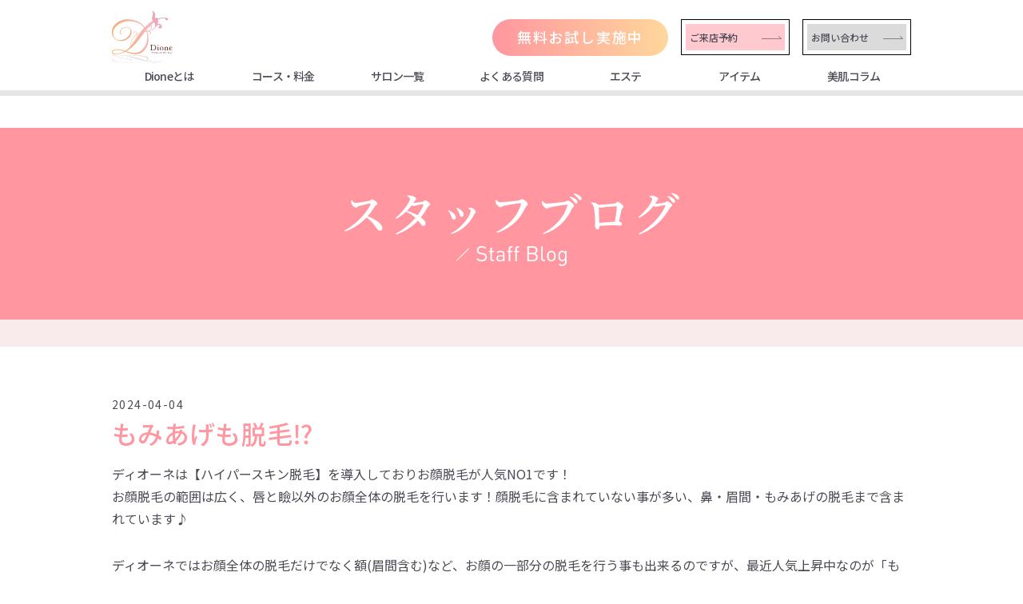

--- FILE ---
content_type: text/html; charset=UTF-8
request_url: https://datsumousalon-dione.jp/blog/2024040427994/
body_size: 11081
content:
<!DOCTYPE html>
<html dir="ltr" lang="ja" prefix="og: https://ogp.me/ns#">
<head>
<!-- Google Tag Manager -->
<script>(function(w,d,s,l,i){w[l]=w[l]||[];w[l].push({'gtm.start':
new Date().getTime(),event:'gtm.js'});var f=d.getElementsByTagName(s)[0],
j=d.createElement(s),dl=l!='dataLayer'?'&l='+l:'';j.async=true;j.src=
'https://www.googletagmanager.com/gtm.js?id='+i+dl;f.parentNode.insertBefore(j,f);
})(window,document,'script','dataLayer','GTM-W6VQJJJ');</script>
<!-- End Google Tag Manager -->
<meta charset="UTF-8">
<meta http-equiv="X-UA-Compatible" content="IE=edge">
<meta name="viewport" content="width=device-width, initial-scale=1.0">
<meta name="format-detection" content="telephone=no">
<link rel="icon" href="https://datsumousalon-dione.jp/wp-content/themes/twdione-ladies/assets/images/favicon_32×32.png">

  <!-- googlefont-->
  <link rel="preconnect" href="https://fonts.googleapis.com">
  <link rel="preconnect" href="https://fonts.gstatic.com" crossorigin>
  <link rel="stylesheet" href="https://fonts.googleapis.com/css2?family=Noto+Sans+JP:wght@400;500;700;900&amp;display=swap">
  <link rel="stylesheet" href="https://fonts.googleapis.com/css2?family=Noto+Serif+JP:wght@400;500;600;700&amp;display=swap">
  <!-- googlefont-->
  <!-- Bootstrap-->
  <link rel="stylesheet" href="https://datsumousalon-dione.jp/wp-content/themes/twdione-ladies/assets/vender/bootstrap/css/bootstrap.min.css">
  <!-- Bootstrap-->
  <!-- Font Awesome-->
  <link rel="stylesheet" href="https://use.fontawesome.com/releases/v5.10.2/css/all.css">
  <!-- Font Awesome-->
  <!-- slick slider-->
  <link rel="stylesheet" href="https://datsumousalon-dione.jp/wp-content/themes/twdione-ladies/assets/vender/slick/slick.css">
  <link rel="stylesheet" href="https://datsumousalon-dione.jp/wp-content/themes/twdione-ladies/assets/vender/slick/slick-theme.css">
  <!-- slick slider-->
  <!-- stylesheet-->
  <link rel="stylesheet" href="https://datsumousalon-dione.jp/wp-content/themes/twdione-ladies/assets/css/style.css" media="all">
	<link rel="stylesheet" href="https://datsumousalon-dione.jp/wp-content/themes/twdione-ladies/assets/css/spFooterStyle.css" media="all">
	<link rel="stylesheet" href="https://datsumousalon-dione.jp/wp-content/themes/twdione-ladies/style.css" media="all">
  <!-- stylesheet-->

<title>もみあげも脱毛⁉️ | 敏感肌も美肌になる痛くない脱毛【Dioneディオーネ】ハイパースキン脱毛</title>

		<!-- All in One SEO 4.8.1.1 - aioseo.com -->
	<meta name="description" content="ディオーネは【ハイパースキン脱毛】を導入しておりお顔脱毛が人気NO1です！ お顔脱毛の範囲は広く、唇と瞼以外の" />
	<meta name="robots" content="max-image-preview:large" />
	<link rel="canonical" href="https://datsumousalon-dione.jp/blog/2024040427994/" />
	<meta name="generator" content="All in One SEO (AIOSEO) 4.8.1.1" />
		<meta property="og:locale" content="ja_JP" />
		<meta property="og:site_name" content="敏感肌も美肌になる痛くない脱毛【Dioneディオーネ】ハイパースキン脱毛 | 【Dioneディオーネ】「医療じゃない脱毛」敏感肌も美肌になる痛くない脱毛！３歳でも脱毛出来るハイパースキン脱毛はコラーゲン生成＆美白ケアで美肌になれる痛くない脱毛です！大阪・東京・全国111店舗で感動の脱毛体験へ" />
		<meta property="og:type" content="article" />
		<meta property="og:title" content="もみあげも脱毛⁉️ | 敏感肌も美肌になる痛くない脱毛【Dioneディオーネ】ハイパースキン脱毛" />
		<meta property="og:description" content="ディオーネは【ハイパースキン脱毛】を導入しておりお顔脱毛が人気NO1です！ お顔脱毛の範囲は広く、唇と瞼以外の" />
		<meta property="og:url" content="https://datsumousalon-dione.jp/blog/2024040427994/" />
		<meta property="og:image" content="https://twdione.xsrv.jp/wp-content/uploads/2021/12/LadiesDione_OGP_1200×630.jpg" />
		<meta property="og:image:secure_url" content="https://twdione.xsrv.jp/wp-content/uploads/2021/12/LadiesDione_OGP_1200×630.jpg" />
		<meta property="article:published_time" content="2024-04-04T04:10:30+00:00" />
		<meta property="article:modified_time" content="2024-04-04T04:10:30+00:00" />
		<meta name="twitter:card" content="summary_large_image" />
		<meta name="twitter:title" content="もみあげも脱毛⁉️ | 敏感肌も美肌になる痛くない脱毛【Dioneディオーネ】ハイパースキン脱毛" />
		<meta name="twitter:description" content="ディオーネは【ハイパースキン脱毛】を導入しておりお顔脱毛が人気NO1です！ お顔脱毛の範囲は広く、唇と瞼以外の" />
		<meta name="twitter:image" content="http://twdione.xsrv.jp/wp-content/uploads/2021/12/LadiesDione_OGP_1200×630.jpg" />
		<script type="application/ld+json" class="aioseo-schema">
			{"@context":"https:\/\/schema.org","@graph":[{"@type":"BreadcrumbList","@id":"https:\/\/datsumousalon-dione.jp\/blog\/2024040427994\/#breadcrumblist","itemListElement":[{"@type":"ListItem","@id":"https:\/\/datsumousalon-dione.jp\/#listItem","position":1,"name":"\u5bb6","item":"https:\/\/datsumousalon-dione.jp\/","nextItem":{"@type":"ListItem","@id":"https:\/\/datsumousalon-dione.jp\/blog\/2024040427994\/#listItem","name":"\u3082\u307f\u3042\u3052\u3082\u8131\u6bdb&#x2049;&#xfe0f;"}},{"@type":"ListItem","@id":"https:\/\/datsumousalon-dione.jp\/blog\/2024040427994\/#listItem","position":2,"name":"\u3082\u307f\u3042\u3052\u3082\u8131\u6bdb&#x2049;&#xfe0f;","previousItem":{"@type":"ListItem","@id":"https:\/\/datsumousalon-dione.jp\/#listItem","name":"\u5bb6"}}]},{"@type":"Organization","@id":"https:\/\/datsumousalon-dione.jp\/#organization","name":"\u5168\u56fd100\u5e97\u8217\u3067\u611b\u3055\u308c\u7d9a\u3051\u306615\u5e74\uff01\u7f8e\u808c\u8131\u6bdb\u30b5\u30ed\u30f3\u3010Dione\u3011","description":"\u3010Dione\u30c7\u30a3\u30aa\u30fc\u30cd\u3011\u300c\u533b\u7642\u3058\u3083\u306a\u3044\u8131\u6bdb\u300d\u654f\u611f\u808c\u3082\u7f8e\u808c\u306b\u306a\u308b\u75db\u304f\u306a\u3044\u8131\u6bdb\uff01\uff13\u6b73\u3067\u3082\u8131\u6bdb\u51fa\u6765\u308b\u30cf\u30a4\u30d1\u30fc\u30b9\u30ad\u30f3\u8131\u6bdb\u306f\u30b3\u30e9\u30fc\u30b2\u30f3\u751f\u6210\uff06\u7f8e\u767d\u30b1\u30a2\u3067\u7f8e\u808c\u306b\u306a\u308c\u308b\u75db\u304f\u306a\u3044\u8131\u6bdb\u3067\u3059\uff01\u5927\u962a\u30fb\u6771\u4eac\u30fb\u5168\u56fd111\u5e97\u8217\u3067\u611f\u52d5\u306e\u8131\u6bdb\u4f53\u9a13\u3078","url":"https:\/\/datsumousalon-dione.jp\/","telephone":"+81661237038","logo":{"@type":"ImageObject","url":"https:\/\/datsumousalon-dione.jp\/wp-content\/uploads\/2022\/01\/Dione_rogo.jpg","@id":"https:\/\/datsumousalon-dione.jp\/blog\/2024040427994\/#organizationLogo","width":613,"height":556},"image":{"@id":"https:\/\/datsumousalon-dione.jp\/blog\/2024040427994\/#organizationLogo"},"sameAs":["https:\/\/www.instagram.com\/dione_group\/"]},{"@type":"WebPage","@id":"https:\/\/datsumousalon-dione.jp\/blog\/2024040427994\/#webpage","url":"https:\/\/datsumousalon-dione.jp\/blog\/2024040427994\/","name":"\u3082\u307f\u3042\u3052\u3082\u8131\u6bdb\u2049\ufe0f | \u654f\u611f\u808c\u3082\u7f8e\u808c\u306b\u306a\u308b\u75db\u304f\u306a\u3044\u8131\u6bdb\u3010Dione\u30c7\u30a3\u30aa\u30fc\u30cd\u3011\u30cf\u30a4\u30d1\u30fc\u30b9\u30ad\u30f3\u8131\u6bdb","description":"\u30c7\u30a3\u30aa\u30fc\u30cd\u306f\u3010\u30cf\u30a4\u30d1\u30fc\u30b9\u30ad\u30f3\u8131\u6bdb\u3011\u3092\u5c0e\u5165\u3057\u3066\u304a\u308a\u304a\u9854\u8131\u6bdb\u304c\u4eba\u6c17NO1\u3067\u3059\uff01 \u304a\u9854\u8131\u6bdb\u306e\u7bc4\u56f2\u306f\u5e83\u304f\u3001\u5507\u3068\u77bc\u4ee5\u5916\u306e","inLanguage":"ja","isPartOf":{"@id":"https:\/\/datsumousalon-dione.jp\/#website"},"breadcrumb":{"@id":"https:\/\/datsumousalon-dione.jp\/blog\/2024040427994\/#breadcrumblist"},"datePublished":"2024-04-04T13:10:30+09:00","dateModified":"2024-04-04T13:10:30+09:00"},{"@type":"WebSite","@id":"https:\/\/datsumousalon-dione.jp\/#website","url":"https:\/\/datsumousalon-dione.jp\/","name":"\u654f\u611f\u808c\u3082\u7f8e\u808c\u306b\u306a\u308b\u75db\u304f\u306a\u3044\u8131\u6bdb\u3010Dione\u30c7\u30a3\u30aa\u30fc\u30cd\u3011\u30cf\u30a4\u30d1\u30fc\u30b9\u30ad\u30f3\u8131\u6bdb","description":"\u3010Dione\u30c7\u30a3\u30aa\u30fc\u30cd\u3011\u300c\u533b\u7642\u3058\u3083\u306a\u3044\u8131\u6bdb\u300d\u654f\u611f\u808c\u3082\u7f8e\u808c\u306b\u306a\u308b\u75db\u304f\u306a\u3044\u8131\u6bdb\uff01\uff13\u6b73\u3067\u3082\u8131\u6bdb\u51fa\u6765\u308b\u30cf\u30a4\u30d1\u30fc\u30b9\u30ad\u30f3\u8131\u6bdb\u306f\u30b3\u30e9\u30fc\u30b2\u30f3\u751f\u6210\uff06\u7f8e\u767d\u30b1\u30a2\u3067\u7f8e\u808c\u306b\u306a\u308c\u308b\u75db\u304f\u306a\u3044\u8131\u6bdb\u3067\u3059\uff01\u5927\u962a\u30fb\u6771\u4eac\u30fb\u5168\u56fd111\u5e97\u8217\u3067\u611f\u52d5\u306e\u8131\u6bdb\u4f53\u9a13\u3078","inLanguage":"ja","publisher":{"@id":"https:\/\/datsumousalon-dione.jp\/#organization"}}]}
		</script>
		<!-- All in One SEO -->

<link rel="alternate" type="application/rss+xml" title="敏感肌も美肌になる痛くない脱毛【Dioneディオーネ】ハイパースキン脱毛 &raquo; フィード" href="https://datsumousalon-dione.jp/feed/" />
<link rel="alternate" type="application/rss+xml" title="敏感肌も美肌になる痛くない脱毛【Dioneディオーネ】ハイパースキン脱毛 &raquo; コメントフィード" href="https://datsumousalon-dione.jp/comments/feed/" />
<link rel="alternate" title="oEmbed (JSON)" type="application/json+oembed" href="https://datsumousalon-dione.jp/wp-json/oembed/1.0/embed?url=https%3A%2F%2Fdatsumousalon-dione.jp%2Fblog%2F2024040427994%2F" />
<link rel="alternate" title="oEmbed (XML)" type="text/xml+oembed" href="https://datsumousalon-dione.jp/wp-json/oembed/1.0/embed?url=https%3A%2F%2Fdatsumousalon-dione.jp%2Fblog%2F2024040427994%2F&#038;format=xml" />
		<!-- This site uses the Google Analytics by MonsterInsights plugin v9.11.1 - Using Analytics tracking - https://www.monsterinsights.com/ -->
		<!-- Note: MonsterInsights is not currently configured on this site. The site owner needs to authenticate with Google Analytics in the MonsterInsights settings panel. -->
					<!-- No tracking code set -->
				<!-- / Google Analytics by MonsterInsights -->
		<style id='wp-img-auto-sizes-contain-inline-css'>
img:is([sizes=auto i],[sizes^="auto," i]){contain-intrinsic-size:3000px 1500px}
/*# sourceURL=wp-img-auto-sizes-contain-inline-css */
</style>
<style id='wp-emoji-styles-inline-css'>

	img.wp-smiley, img.emoji {
		display: inline !important;
		border: none !important;
		box-shadow: none !important;
		height: 1em !important;
		width: 1em !important;
		margin: 0 0.07em !important;
		vertical-align: -0.1em !important;
		background: none !important;
		padding: 0 !important;
	}
/*# sourceURL=wp-emoji-styles-inline-css */
</style>
<style id='wp-block-library-inline-css'>
:root{--wp-block-synced-color:#7a00df;--wp-block-synced-color--rgb:122,0,223;--wp-bound-block-color:var(--wp-block-synced-color);--wp-editor-canvas-background:#ddd;--wp-admin-theme-color:#007cba;--wp-admin-theme-color--rgb:0,124,186;--wp-admin-theme-color-darker-10:#006ba1;--wp-admin-theme-color-darker-10--rgb:0,107,160.5;--wp-admin-theme-color-darker-20:#005a87;--wp-admin-theme-color-darker-20--rgb:0,90,135;--wp-admin-border-width-focus:2px}@media (min-resolution:192dpi){:root{--wp-admin-border-width-focus:1.5px}}.wp-element-button{cursor:pointer}:root .has-very-light-gray-background-color{background-color:#eee}:root .has-very-dark-gray-background-color{background-color:#313131}:root .has-very-light-gray-color{color:#eee}:root .has-very-dark-gray-color{color:#313131}:root .has-vivid-green-cyan-to-vivid-cyan-blue-gradient-background{background:linear-gradient(135deg,#00d084,#0693e3)}:root .has-purple-crush-gradient-background{background:linear-gradient(135deg,#34e2e4,#4721fb 50%,#ab1dfe)}:root .has-hazy-dawn-gradient-background{background:linear-gradient(135deg,#faaca8,#dad0ec)}:root .has-subdued-olive-gradient-background{background:linear-gradient(135deg,#fafae1,#67a671)}:root .has-atomic-cream-gradient-background{background:linear-gradient(135deg,#fdd79a,#004a59)}:root .has-nightshade-gradient-background{background:linear-gradient(135deg,#330968,#31cdcf)}:root .has-midnight-gradient-background{background:linear-gradient(135deg,#020381,#2874fc)}:root{--wp--preset--font-size--normal:16px;--wp--preset--font-size--huge:42px}.has-regular-font-size{font-size:1em}.has-larger-font-size{font-size:2.625em}.has-normal-font-size{font-size:var(--wp--preset--font-size--normal)}.has-huge-font-size{font-size:var(--wp--preset--font-size--huge)}.has-text-align-center{text-align:center}.has-text-align-left{text-align:left}.has-text-align-right{text-align:right}.has-fit-text{white-space:nowrap!important}#end-resizable-editor-section{display:none}.aligncenter{clear:both}.items-justified-left{justify-content:flex-start}.items-justified-center{justify-content:center}.items-justified-right{justify-content:flex-end}.items-justified-space-between{justify-content:space-between}.screen-reader-text{border:0;clip-path:inset(50%);height:1px;margin:-1px;overflow:hidden;padding:0;position:absolute;width:1px;word-wrap:normal!important}.screen-reader-text:focus{background-color:#ddd;clip-path:none;color:#444;display:block;font-size:1em;height:auto;left:5px;line-height:normal;padding:15px 23px 14px;text-decoration:none;top:5px;width:auto;z-index:100000}html :where(.has-border-color){border-style:solid}html :where([style*=border-top-color]){border-top-style:solid}html :where([style*=border-right-color]){border-right-style:solid}html :where([style*=border-bottom-color]){border-bottom-style:solid}html :where([style*=border-left-color]){border-left-style:solid}html :where([style*=border-width]){border-style:solid}html :where([style*=border-top-width]){border-top-style:solid}html :where([style*=border-right-width]){border-right-style:solid}html :where([style*=border-bottom-width]){border-bottom-style:solid}html :where([style*=border-left-width]){border-left-style:solid}html :where(img[class*=wp-image-]){height:auto;max-width:100%}:where(figure){margin:0 0 1em}html :where(.is-position-sticky){--wp-admin--admin-bar--position-offset:var(--wp-admin--admin-bar--height,0px)}@media screen and (max-width:600px){html :where(.is-position-sticky){--wp-admin--admin-bar--position-offset:0px}}

/*# sourceURL=wp-block-library-inline-css */
</style><style id='global-styles-inline-css'>
:root{--wp--preset--aspect-ratio--square: 1;--wp--preset--aspect-ratio--4-3: 4/3;--wp--preset--aspect-ratio--3-4: 3/4;--wp--preset--aspect-ratio--3-2: 3/2;--wp--preset--aspect-ratio--2-3: 2/3;--wp--preset--aspect-ratio--16-9: 16/9;--wp--preset--aspect-ratio--9-16: 9/16;--wp--preset--color--black: #000000;--wp--preset--color--cyan-bluish-gray: #abb8c3;--wp--preset--color--white: #ffffff;--wp--preset--color--pale-pink: #f78da7;--wp--preset--color--vivid-red: #cf2e2e;--wp--preset--color--luminous-vivid-orange: #ff6900;--wp--preset--color--luminous-vivid-amber: #fcb900;--wp--preset--color--light-green-cyan: #7bdcb5;--wp--preset--color--vivid-green-cyan: #00d084;--wp--preset--color--pale-cyan-blue: #8ed1fc;--wp--preset--color--vivid-cyan-blue: #0693e3;--wp--preset--color--vivid-purple: #9b51e0;--wp--preset--gradient--vivid-cyan-blue-to-vivid-purple: linear-gradient(135deg,rgb(6,147,227) 0%,rgb(155,81,224) 100%);--wp--preset--gradient--light-green-cyan-to-vivid-green-cyan: linear-gradient(135deg,rgb(122,220,180) 0%,rgb(0,208,130) 100%);--wp--preset--gradient--luminous-vivid-amber-to-luminous-vivid-orange: linear-gradient(135deg,rgb(252,185,0) 0%,rgb(255,105,0) 100%);--wp--preset--gradient--luminous-vivid-orange-to-vivid-red: linear-gradient(135deg,rgb(255,105,0) 0%,rgb(207,46,46) 100%);--wp--preset--gradient--very-light-gray-to-cyan-bluish-gray: linear-gradient(135deg,rgb(238,238,238) 0%,rgb(169,184,195) 100%);--wp--preset--gradient--cool-to-warm-spectrum: linear-gradient(135deg,rgb(74,234,220) 0%,rgb(151,120,209) 20%,rgb(207,42,186) 40%,rgb(238,44,130) 60%,rgb(251,105,98) 80%,rgb(254,248,76) 100%);--wp--preset--gradient--blush-light-purple: linear-gradient(135deg,rgb(255,206,236) 0%,rgb(152,150,240) 100%);--wp--preset--gradient--blush-bordeaux: linear-gradient(135deg,rgb(254,205,165) 0%,rgb(254,45,45) 50%,rgb(107,0,62) 100%);--wp--preset--gradient--luminous-dusk: linear-gradient(135deg,rgb(255,203,112) 0%,rgb(199,81,192) 50%,rgb(65,88,208) 100%);--wp--preset--gradient--pale-ocean: linear-gradient(135deg,rgb(255,245,203) 0%,rgb(182,227,212) 50%,rgb(51,167,181) 100%);--wp--preset--gradient--electric-grass: linear-gradient(135deg,rgb(202,248,128) 0%,rgb(113,206,126) 100%);--wp--preset--gradient--midnight: linear-gradient(135deg,rgb(2,3,129) 0%,rgb(40,116,252) 100%);--wp--preset--font-size--small: 13px;--wp--preset--font-size--medium: 20px;--wp--preset--font-size--large: 36px;--wp--preset--font-size--x-large: 42px;--wp--preset--spacing--20: 0.44rem;--wp--preset--spacing--30: 0.67rem;--wp--preset--spacing--40: 1rem;--wp--preset--spacing--50: 1.5rem;--wp--preset--spacing--60: 2.25rem;--wp--preset--spacing--70: 3.38rem;--wp--preset--spacing--80: 5.06rem;--wp--preset--shadow--natural: 6px 6px 9px rgba(0, 0, 0, 0.2);--wp--preset--shadow--deep: 12px 12px 50px rgba(0, 0, 0, 0.4);--wp--preset--shadow--sharp: 6px 6px 0px rgba(0, 0, 0, 0.2);--wp--preset--shadow--outlined: 6px 6px 0px -3px rgb(255, 255, 255), 6px 6px rgb(0, 0, 0);--wp--preset--shadow--crisp: 6px 6px 0px rgb(0, 0, 0);}:where(.is-layout-flex){gap: 0.5em;}:where(.is-layout-grid){gap: 0.5em;}body .is-layout-flex{display: flex;}.is-layout-flex{flex-wrap: wrap;align-items: center;}.is-layout-flex > :is(*, div){margin: 0;}body .is-layout-grid{display: grid;}.is-layout-grid > :is(*, div){margin: 0;}:where(.wp-block-columns.is-layout-flex){gap: 2em;}:where(.wp-block-columns.is-layout-grid){gap: 2em;}:where(.wp-block-post-template.is-layout-flex){gap: 1.25em;}:where(.wp-block-post-template.is-layout-grid){gap: 1.25em;}.has-black-color{color: var(--wp--preset--color--black) !important;}.has-cyan-bluish-gray-color{color: var(--wp--preset--color--cyan-bluish-gray) !important;}.has-white-color{color: var(--wp--preset--color--white) !important;}.has-pale-pink-color{color: var(--wp--preset--color--pale-pink) !important;}.has-vivid-red-color{color: var(--wp--preset--color--vivid-red) !important;}.has-luminous-vivid-orange-color{color: var(--wp--preset--color--luminous-vivid-orange) !important;}.has-luminous-vivid-amber-color{color: var(--wp--preset--color--luminous-vivid-amber) !important;}.has-light-green-cyan-color{color: var(--wp--preset--color--light-green-cyan) !important;}.has-vivid-green-cyan-color{color: var(--wp--preset--color--vivid-green-cyan) !important;}.has-pale-cyan-blue-color{color: var(--wp--preset--color--pale-cyan-blue) !important;}.has-vivid-cyan-blue-color{color: var(--wp--preset--color--vivid-cyan-blue) !important;}.has-vivid-purple-color{color: var(--wp--preset--color--vivid-purple) !important;}.has-black-background-color{background-color: var(--wp--preset--color--black) !important;}.has-cyan-bluish-gray-background-color{background-color: var(--wp--preset--color--cyan-bluish-gray) !important;}.has-white-background-color{background-color: var(--wp--preset--color--white) !important;}.has-pale-pink-background-color{background-color: var(--wp--preset--color--pale-pink) !important;}.has-vivid-red-background-color{background-color: var(--wp--preset--color--vivid-red) !important;}.has-luminous-vivid-orange-background-color{background-color: var(--wp--preset--color--luminous-vivid-orange) !important;}.has-luminous-vivid-amber-background-color{background-color: var(--wp--preset--color--luminous-vivid-amber) !important;}.has-light-green-cyan-background-color{background-color: var(--wp--preset--color--light-green-cyan) !important;}.has-vivid-green-cyan-background-color{background-color: var(--wp--preset--color--vivid-green-cyan) !important;}.has-pale-cyan-blue-background-color{background-color: var(--wp--preset--color--pale-cyan-blue) !important;}.has-vivid-cyan-blue-background-color{background-color: var(--wp--preset--color--vivid-cyan-blue) !important;}.has-vivid-purple-background-color{background-color: var(--wp--preset--color--vivid-purple) !important;}.has-black-border-color{border-color: var(--wp--preset--color--black) !important;}.has-cyan-bluish-gray-border-color{border-color: var(--wp--preset--color--cyan-bluish-gray) !important;}.has-white-border-color{border-color: var(--wp--preset--color--white) !important;}.has-pale-pink-border-color{border-color: var(--wp--preset--color--pale-pink) !important;}.has-vivid-red-border-color{border-color: var(--wp--preset--color--vivid-red) !important;}.has-luminous-vivid-orange-border-color{border-color: var(--wp--preset--color--luminous-vivid-orange) !important;}.has-luminous-vivid-amber-border-color{border-color: var(--wp--preset--color--luminous-vivid-amber) !important;}.has-light-green-cyan-border-color{border-color: var(--wp--preset--color--light-green-cyan) !important;}.has-vivid-green-cyan-border-color{border-color: var(--wp--preset--color--vivid-green-cyan) !important;}.has-pale-cyan-blue-border-color{border-color: var(--wp--preset--color--pale-cyan-blue) !important;}.has-vivid-cyan-blue-border-color{border-color: var(--wp--preset--color--vivid-cyan-blue) !important;}.has-vivid-purple-border-color{border-color: var(--wp--preset--color--vivid-purple) !important;}.has-vivid-cyan-blue-to-vivid-purple-gradient-background{background: var(--wp--preset--gradient--vivid-cyan-blue-to-vivid-purple) !important;}.has-light-green-cyan-to-vivid-green-cyan-gradient-background{background: var(--wp--preset--gradient--light-green-cyan-to-vivid-green-cyan) !important;}.has-luminous-vivid-amber-to-luminous-vivid-orange-gradient-background{background: var(--wp--preset--gradient--luminous-vivid-amber-to-luminous-vivid-orange) !important;}.has-luminous-vivid-orange-to-vivid-red-gradient-background{background: var(--wp--preset--gradient--luminous-vivid-orange-to-vivid-red) !important;}.has-very-light-gray-to-cyan-bluish-gray-gradient-background{background: var(--wp--preset--gradient--very-light-gray-to-cyan-bluish-gray) !important;}.has-cool-to-warm-spectrum-gradient-background{background: var(--wp--preset--gradient--cool-to-warm-spectrum) !important;}.has-blush-light-purple-gradient-background{background: var(--wp--preset--gradient--blush-light-purple) !important;}.has-blush-bordeaux-gradient-background{background: var(--wp--preset--gradient--blush-bordeaux) !important;}.has-luminous-dusk-gradient-background{background: var(--wp--preset--gradient--luminous-dusk) !important;}.has-pale-ocean-gradient-background{background: var(--wp--preset--gradient--pale-ocean) !important;}.has-electric-grass-gradient-background{background: var(--wp--preset--gradient--electric-grass) !important;}.has-midnight-gradient-background{background: var(--wp--preset--gradient--midnight) !important;}.has-small-font-size{font-size: var(--wp--preset--font-size--small) !important;}.has-medium-font-size{font-size: var(--wp--preset--font-size--medium) !important;}.has-large-font-size{font-size: var(--wp--preset--font-size--large) !important;}.has-x-large-font-size{font-size: var(--wp--preset--font-size--x-large) !important;}
/*# sourceURL=global-styles-inline-css */
</style>

<style id='classic-theme-styles-inline-css'>
/*! This file is auto-generated */
.wp-block-button__link{color:#fff;background-color:#32373c;border-radius:9999px;box-shadow:none;text-decoration:none;padding:calc(.667em + 2px) calc(1.333em + 2px);font-size:1.125em}.wp-block-file__button{background:#32373c;color:#fff;text-decoration:none}
/*# sourceURL=/wp-includes/css/classic-themes.min.css */
</style>
<link rel="https://api.w.org/" href="https://datsumousalon-dione.jp/wp-json/" /><link rel="EditURI" type="application/rsd+xml" title="RSD" href="https://datsumousalon-dione.jp/xmlrpc.php?rsd" />
<meta name="generator" content="WordPress 6.9" />
<link rel='shortlink' href='https://datsumousalon-dione.jp/?p=27994' />
		<style id="wp-custom-css">
			/* 動画全体の横幅を指定するためのdiv */
.youtube-wrap {
  max-width: 50%; /* ここに動画の横幅を指定 */
	
			margin: 3em auto;
	margin-bottom: -3em
}


.youtube {
	position: relative;
	width:100%;
	padding-bottom: 56.25%;
	overflow: hidden;
}

/* YouTube埋め込み用のiframe */
.youtube iframe {
  position: absolute;
  top: 0;
  left: 0;
  width: 100%;
  height: 100%;
}		</style>
		</head>

<body class="wp-singular blog-template-default single single-blog postid-27994 wp-theme-twdione-ladies">
<!-- Google Tag Manager (noscript) -->
<noscript><iframe src="https://www.googletagmanager.com/ns.html?id=GTM-W6VQJJJ"
height="0" width="0" style="display:none;visibility:hidden"></iframe></noscript>
<!-- End Google Tag Manager (noscript) -->
  <div class="wrapper">

    <header class="site-header">
      <div class="site-header__in">
        <div class="header_1 align-items-center justify-content-lg-between">
          <div class="header__logo"><a href="https://datsumousalon-dione.jp"><img src="https://datsumousalon-dione.jp/wp-content/themes/twdione-ladies/assets/images/common/logo.svg" alt="美肌専門脱毛サロンDione（ディオーネ）"></a></div>
          <div class="nav2 d-flex align-items-center">
            <div class="header__canpain">
              <a href="https://datsumousalon-dione.jp/trial/">無料お試し実施中</a>
            </div>
            <div class="header_link_buttons d-none d-lg-flex align-items-center">
              <div class="btn-reserve"><a href="https://secure.datsumousalon-dione.jp/order/of_2022/index.html" target="_blank" rel="noopener noreferrer">ご来店予約</a></div>
              <div class="btn-contact"><a href="https://datsumousalon-dione.jp/contact/">お問い合わせ</a></div>
            </div>
          </div>
        </div>
        <div class="header_2">
          <div class="header_2__in">
            <div class="gnavi_wrap">
              <nav>
                <ul class="gnavi__list">
                <li id="menu-item-180" class="menu-item menu-item-type-post_type menu-item-object-page menu-item-180"><a href="https://datsumousalon-dione.jp/about/">Dioneとは</a></li>
<li id="menu-item-200" class="menu-item menu-item-type-post_type menu-item-object-page menu-item-200"><a href="https://datsumousalon-dione.jp/price/">コース・料金</a></li>
<li id="menu-item-212" class="menu-item menu-item-type-custom menu-item-object-custom menu-item-212"><a href="/salon/">サロン一覧</a></li>
<li id="menu-item-192" class="menu-item menu-item-type-post_type menu-item-object-page menu-item-192"><a href="https://datsumousalon-dione.jp/faq/">よくある質問</a></li>
<li id="menu-item-193" class="menu-item menu-item-type-post_type menu-item-object-page menu-item-193"><a href="https://datsumousalon-dione.jp/esthetic/">エステ</a></li>
<li id="menu-item-184" class="menu-item menu-item-type-post_type menu-item-object-page menu-item-184"><a href="https://datsumousalon-dione.jp/items/">アイテム</a></li>
<li id="menu-item-211" class="menu-item menu-item-type-custom menu-item-object-custom menu-item-211"><a href="/column/">美肌コラム</a></li>
                </ul>
              </nav>
            </div>
            <div class="subMenu_sp d-lg-none">
              <div class="header_link_buttons">
                <div class="btn-reserve"><a href="https://secure.datsumousalon-dione.jp/order/of_2022/index.html" target="_blank" rel="noopener noreferrer">ご来店予約</a></div>
                <div class="btn-contact"><a href="https://datsumousalon-dione.jp/contact/">お問い合わせ</a></div>
              </div>
              <div class="header__canpain">
                <a href="https://datsumousalon-dione.jp/trial/">無料お試し実施中</a>
              </div>
            </div>
          </div>
        </div>
      </div>
    </header>
    <!-- /.site-header -->

    <div class="site-container">
      <main id="main" class="site-main" role="main">

        
        <article id="post-27994" class="post-27994 blog type-blog status-publish hentry">
          <div class="entry-container">

            <header class="entry-header">
              <div class="inner">
                <h1 class="pageTitle"><span class="ja">スタッフブログ</span><span class="en"><img src="https://datsumousalon-dione.jp/wp-content/themes/twdione-ladies/assets/images/blog/page_ttl_en_blog.svg" alt="Staff Blog"></span></h1>
              </div>
            </header>

                        
            <div class="entry-content" data-author="ebina">

              <div class="staffblog__head">
                <h2 class="text-center salonName"></h2>
              </div>

              <div class="staffblog__detail">
                <div class="inner">
                  <div class="staffblog__detail__head">
                    <p class="date">2024-04-04</p>
                    <h2 class="title">もみあげも脱毛&#x2049;&#xfe0f;</h2>
                  </div>
                  <div class="staffblog__detail__content">
                  <div class="mT15">
<dl class="blogDtlInner">
<dd>ディオーネは【ハイパースキン脱毛】を導入しておりお顔脱毛が人気NO1です！<br />
お顔脱毛の範囲は広く、唇と瞼以外のお顔全体の脱毛を行います！顔脱毛に含まれていない事が多い、鼻・眉間・もみあげの脱毛まで含まれています♪</p>
<p>ディオーネではお顔全体の脱毛だけでなく額(眉間含む)など、お顔の一部分の脱毛を行う事も出来るのですが、最近人気上昇中なのが「もみあげ脱毛」です！髪の毛の脱毛は出来ないのですが、産毛部分は脱毛する事が出来、もみあげ脱毛で余分なムダ毛がスッキリするとお顔の印象も変わりますよ(^ ^)</p>
<p>お顔脱毛のご体験をお待ちしております♪</p>
<p>Dione海老名店</p>
<p>#痛くない脱毛#全身脱毛#通い放題#うぶ毛#美肌#顔脱毛#vio脱毛#脱毛#全身脱毛#子供脱毛#除毛クリーム#敏感肌#海老名#厚木#本厚木#座間#寒川#相模原#秦野#小田原</dd>
</dl>
</div>
                  </div>
                </div>
              </div>

                            <div class="previous_next_post" data-user="13" data-id="43">
                <div class="inner">
                  <div class="prev_post" data-prev="28038"><a href="https://datsumousalon-dione.jp/blog/2024040628038/">前ページ</a></div>
                  <div class="go_archive"><a href="https://datsumousalon-dione.jp/blog/author/ebina/">記事一覧</a></div>
                  <div class="next_post" data-next="27945"><a href="https://datsumousalon-dione.jp/blog/2024040327945/">次ページ</a></div>
                </div>
              </div><!--/.previous_next_post-->

            </div><!-- .entry-content -->

            <div class="common_footer">
              <ul class="cmn_cf_slider">
                <li class="slider-item"><a href="https://www.dixmarri.jp/" target="_blank" rel="noopener noreferrer"><img src="https://datsumousalon-dione.jp/wp-content/themes/twdione-ladies/assets/images/common/banner/bnr_dixMarri.png" alt="ディクシィマリッジ"></a></li>
<li class="slider-item"><a href="https://datsumousalon-dione.jp/lp/face/" target="_blank" rel="noopener noreferrer"><img src="https://datsumousalon-dione.jp/wp-content/themes/twdione-ladies/assets/images/common/banner/bnr_face.png" alt="お顔脱毛"></a></li>
<li class="slider-item"><a href="https://datsumousalon-dione.jp/lp/vio/" target="_blank" rel="noopener noreferrer"><img src="https://datsumousalon-dione.jp/wp-content/themes/twdione-ladies/assets/images/common/banner/bnr_vio.png" alt="VIO脱毛"></a></li>
<li class="slider-item"><a href="https://datsumousalon-dione.jp/lp/choice/" target="_blank" rel="noopener noreferrer"><img src="https://datsumousalon-dione.jp/wp-content/themes/twdione-ladies/assets/images/common/banner/bnr_choice.png" alt="選べる全身脱毛"></a></li>
<li class="slider-item"><a href="https://datsumousalon-dione.jp/lp/kids/" target="_blank" rel="noopener noreferrer"><img src="https://datsumousalon-dione.jp/wp-content/themes/twdione-ladies/assets/images/common/banner/bnr_child.png" alt="子ども脱毛"></a></li>
<li class="slider-item"><a href="https://www.datsumousalon-dione.jp/lp/trouble/" target="_blank" rel="noopener noreferrer"><img src="https://datsumousalon-dione.jp/wp-content/themes/twdione-ladies/assets/images/common/banner/bnr_trouble.png" alt="トラブル肌でも諦めないで"></a></li>
<li class="slider-item"><a href="https://datsumousalon-dione.jp/toparents/"><img src="https://datsumousalon-dione.jp/wp-content/themes/twdione-ladies/assets/images/common/banner/bnr_toparents.png" alt="お子様の脱毛について"></a></li>
<li class="slider-item"><a href="https://trinity-world.co.jp/" target="_blank" rel="noopener noreferrer"><img src="https://datsumousalon-dione.jp/wp-content/themes/twdione-ladies/assets/images/common/banner/bnr_kaigyo.png" alt="サロン開業"></a></li>
<li class="slider-item"><a href="https://mens-dione.com/" target="_blank" rel="noopener noreferrer"><img src="https://datsumousalon-dione.jp/wp-content/themes/twdione-ladies/assets/images/common/banner/bnr_mens.png" alt="Men's Dione"></a></li>
<li class="slider-item"><a href="https://datsumousalon-dione.jp/items/" target="_blank" rel="noopener noreferrer"><img src="https://datsumousalon-dione.jp/wp-content/themes/twdione-ladies/assets/images/common/banner/bnr_item.png" alt="美肌に導くこだわりのアイテム"></a></li>
<li class="slider-item"><a href="https://datsumousalon-dione.jp/esthetic/" target="_blank" rel="noopener noreferrer"><img src="https://datsumousalon-dione.jp/wp-content/themes/twdione-ladies/assets/images/common/banner/bnr_esthetic.png" alt="さらなる美を追求するとっておきエステ"></a></li>
              </ul>
            </div>

          </div><!-- .entry-container -->
        </article><!-- #post-## -->

        
      </main><!-- #main -->

    </div>
    <!--/.site-container-->

    <footer class="site-footer" id="colophon" role="contentinfo">
      <div class="footer_navi">
        <div class="footer_navi_instagram">
          <a href="https://www.instagram.com/dione_group/" target="_blank"><img src="https://datsumousalon-dione.jp/wp-content/themes/twdione-ladies/assets/images/common/footer_icon_ig.png" alt=""></a>
        </div>
        <div class="inner">
          <nav class="row no-gutters justify-content-lg-between">
            <ul class="row col-lg-4 align-items-start">
              <li class="col-12"><a href="https://datsumousalon-dione.jp/about/">Dioneとは</a></li>
              <li class="col-12"><a href="https://datsumousalon-dione.jp/price/">コース・料金</a></li>
              <li class="col-12"><a href="https://datsumousalon-dione.jp/salon/">サロン一覧</a></li>
            </ul>
            <ul class="row col-lg-4 align-items-start">
              <li class="col-12"><a href="https://datsumousalon-dione.jp/faq/">よくある質問</a></li>
              <li class="col-12"><a href="https://datsumousalon-dione.jp/esthetic/">エステ</a></li>
              <li class="col-12"><a href="https://datsumousalon-dione.jp/items/">アイテム</a></li>
            </ul>
            <ul class="row col-lg-4 align-items-start">
              <li class="col-12"><a href="https://datsumousalon-dione.jp/column/">美肌コラム</a></li>
              <li class="col-12"><a href="https://datsumousalon-dione.jp/contact/">お問い合わせ</a></li>
            </ul>
          </nav>
        </div>
      </div>
      <div class="footer_copy">
        <div class="inner">
          <div class="footer__logo text-center"><a href="https://datsumousalon-dione.jp"><img src="https://datsumousalon-dione.jp/wp-content/themes/twdione-ladies/assets/images/common/logo_f.svg" alt="美肌専門脱毛サロンDione（ディオーネ）"></a></div>
          <div class="footer__navi2 text-center"><a href="https://datsumousalon-dione.jp/company/">運営者情報</a><span>｜</span><a href="https://datsumousalon-dione.jp/privacypolicy/">プライバシーポリシー</a></div>
          <p class="copyright text-center">Copyright &copy; Dione-venus in the sky., All Rights Reserved. <br>大阪府大阪市中央区南船場3-7-27</p>
        </div>
      </div>
    </footer>
    <!--/.site-footer-->

    




		<div class="sp_footer">
			<div class="sp_footer_inner">
				<div class="sp_footer_menu">
					<div id="hamburger_button"><span></span>MENU</div>
				</div>
				<div class="sp_footer_counseling">
					<a href="https://secure.datsumousalon-dione.jp/order/of_f2022/index.html" target="_blank" rel="noopener noreferrer"><i class="icon_smile"></i>無料カウンセリング予約</a>
				</div>
				<div class="sp_footer_experience">
					<a href="https://secure.datsumousalon-dione.jp/order/of_2022/index.html" target="_blank" rel="noopener noreferrer"><i class="icon_calendar"></i>体験予約</a>
				</div>
				<div class="sp_footer_logowrap">
					<a href="/"><i class="sp_footer_logo"></i></a>
				</div>
			</div>
		</div>

  </div><!--/.Wrapper-->

  <script src="https://datsumousalon-dione.jp/wp-content/themes/twdione-ladies/assets/vender/jquery-2.2.4.min.js"></script>
  <script src="https://datsumousalon-dione.jp/wp-content/themes/twdione-ladies/assets/vender/bootstrap/js/bootstrap.min.js"></script>
  <script src="https://datsumousalon-dione.jp/wp-content/themes/twdione-ladies/assets/vender/slick/slick.min.js"></script>
  <script src="https://datsumousalon-dione.jp/wp-content/themes/twdione-ladies/assets/vender/jquery.matchHeight.js"></script>
  <script src="https://datsumousalon-dione.jp/wp-content/themes/twdione-ladies/assets/js/custom.js"></script>
  
  

  
  <script type="speculationrules">
{"prefetch":[{"source":"document","where":{"and":[{"href_matches":"/*"},{"not":{"href_matches":["/wp-*.php","/wp-admin/*","/wp-content/uploads/*","/wp-content/*","/wp-content/plugins/*","/wp-content/themes/twdione-ladies/*","/*\\?(.+)"]}},{"not":{"selector_matches":"a[rel~=\"nofollow\"]"}},{"not":{"selector_matches":".no-prefetch, .no-prefetch a"}}]},"eagerness":"conservative"}]}
</script>
<script id="wp-emoji-settings" type="application/json">
{"baseUrl":"https://s.w.org/images/core/emoji/17.0.2/72x72/","ext":".png","svgUrl":"https://s.w.org/images/core/emoji/17.0.2/svg/","svgExt":".svg","source":{"concatemoji":"https://datsumousalon-dione.jp/wp-includes/js/wp-emoji-release.min.js?ver=6.9"}}
</script>
<script type="module">
/* <![CDATA[ */
/*! This file is auto-generated */
const a=JSON.parse(document.getElementById("wp-emoji-settings").textContent),o=(window._wpemojiSettings=a,"wpEmojiSettingsSupports"),s=["flag","emoji"];function i(e){try{var t={supportTests:e,timestamp:(new Date).valueOf()};sessionStorage.setItem(o,JSON.stringify(t))}catch(e){}}function c(e,t,n){e.clearRect(0,0,e.canvas.width,e.canvas.height),e.fillText(t,0,0);t=new Uint32Array(e.getImageData(0,0,e.canvas.width,e.canvas.height).data);e.clearRect(0,0,e.canvas.width,e.canvas.height),e.fillText(n,0,0);const a=new Uint32Array(e.getImageData(0,0,e.canvas.width,e.canvas.height).data);return t.every((e,t)=>e===a[t])}function p(e,t){e.clearRect(0,0,e.canvas.width,e.canvas.height),e.fillText(t,0,0);var n=e.getImageData(16,16,1,1);for(let e=0;e<n.data.length;e++)if(0!==n.data[e])return!1;return!0}function u(e,t,n,a){switch(t){case"flag":return n(e,"\ud83c\udff3\ufe0f\u200d\u26a7\ufe0f","\ud83c\udff3\ufe0f\u200b\u26a7\ufe0f")?!1:!n(e,"\ud83c\udde8\ud83c\uddf6","\ud83c\udde8\u200b\ud83c\uddf6")&&!n(e,"\ud83c\udff4\udb40\udc67\udb40\udc62\udb40\udc65\udb40\udc6e\udb40\udc67\udb40\udc7f","\ud83c\udff4\u200b\udb40\udc67\u200b\udb40\udc62\u200b\udb40\udc65\u200b\udb40\udc6e\u200b\udb40\udc67\u200b\udb40\udc7f");case"emoji":return!a(e,"\ud83e\u1fac8")}return!1}function f(e,t,n,a){let r;const o=(r="undefined"!=typeof WorkerGlobalScope&&self instanceof WorkerGlobalScope?new OffscreenCanvas(300,150):document.createElement("canvas")).getContext("2d",{willReadFrequently:!0}),s=(o.textBaseline="top",o.font="600 32px Arial",{});return e.forEach(e=>{s[e]=t(o,e,n,a)}),s}function r(e){var t=document.createElement("script");t.src=e,t.defer=!0,document.head.appendChild(t)}a.supports={everything:!0,everythingExceptFlag:!0},new Promise(t=>{let n=function(){try{var e=JSON.parse(sessionStorage.getItem(o));if("object"==typeof e&&"number"==typeof e.timestamp&&(new Date).valueOf()<e.timestamp+604800&&"object"==typeof e.supportTests)return e.supportTests}catch(e){}return null}();if(!n){if("undefined"!=typeof Worker&&"undefined"!=typeof OffscreenCanvas&&"undefined"!=typeof URL&&URL.createObjectURL&&"undefined"!=typeof Blob)try{var e="postMessage("+f.toString()+"("+[JSON.stringify(s),u.toString(),c.toString(),p.toString()].join(",")+"));",a=new Blob([e],{type:"text/javascript"});const r=new Worker(URL.createObjectURL(a),{name:"wpTestEmojiSupports"});return void(r.onmessage=e=>{i(n=e.data),r.terminate(),t(n)})}catch(e){}i(n=f(s,u,c,p))}t(n)}).then(e=>{for(const n in e)a.supports[n]=e[n],a.supports.everything=a.supports.everything&&a.supports[n],"flag"!==n&&(a.supports.everythingExceptFlag=a.supports.everythingExceptFlag&&a.supports[n]);var t;a.supports.everythingExceptFlag=a.supports.everythingExceptFlag&&!a.supports.flag,a.supports.everything||((t=a.source||{}).concatemoji?r(t.concatemoji):t.wpemoji&&t.twemoji&&(r(t.twemoji),r(t.wpemoji)))});
//# sourceURL=https://datsumousalon-dione.jp/wp-includes/js/wp-emoji-loader.min.js
/* ]]> */
</script>

</body>
</html>

--- FILE ---
content_type: text/css
request_url: https://datsumousalon-dione.jp/wp-content/themes/twdione-ladies/assets/vender/slick/slick-theme.css
body_size: 1031
content:
@charset 'UTF-8';
/* Slider */
.slick-loading .slick-list
{
    background: #fff url('./ajax-loader.gif') center center no-repeat;
}

/* Icons */
@font-face
{
    font-family: 'slick';
    font-weight: normal;
    font-style: normal;

    src: url('./fonts/slick.eot');
    src: url('./fonts/slick.eot?#iefix') format('embedded-opentype'), url('./fonts/slick.woff') format('woff'), url('./fonts/slick.ttf') format('truetype'), url('./fonts/slick.svg#slick') format('svg');
}
/* Arrows */
.slick-prev,
.slick-next
{
  display: block;
  margin: 0;
  width: 26px;
  height: 26px;
  color: transparent;
  font-size: 0;
  line-height: 0;
  border: none;
  outline: none;
  background: transparent;
  position: absolute;
  top: 50%;
  z-index: 2;
  transform: translateY(-50%);
  cursor: pointer;
}
@media screen and (min-width: 768px) {
  .slick-prev,
  .slick-next
  {
    width: 40px;
    height: 40px;
  }
}
.slick-prev:hover,
.slick-prev:focus,
.slick-next:hover,
.slick-next:focus
{
    color: transparent;
    outline: none;
    background: transparent;
}
.slick-prev:hover:before,
.slick-prev:focus:before,
.slick-next:hover:before,
.slick-next:focus:before
{
    opacity: 1;
}
.slick-prev.slick-disabled:before,
.slick-next.slick-disabled:before
{
    opacity: .25;
}

.slick-prev
{
    left: -35px;
}
@media screen and (min-width: 768px) {
  .slick-prev
  {
      left: -75px;
  }
}
[dir='rtl'] .slick-prev
{
    right: -35px;
    left: auto;
}
.slick-prev:before
{
  content: '';
  display: block;
  width: 26px;
  height: 26px;
  background-color: #FF96A0;
  border-radius: 50%;
}
@media screen and (min-width: 768px) {
  .slick-prev:before
  {
    width: 40px;
    height: 40px;
  }
}
.slick-prev:after{
  content: '';
  display: block;
  width: 6px;
  height: 6px;
  border-right: 2px solid #fff;
  border-bottom: 2px solid #fff;
  position: absolute;
  left: 50%;
  top: 50%;
  transform: translate(-50%, -50%) rotate(135deg);
}
@media screen and (min-width: 768px) {
  .slick-prev:after{
    width: 10px;
    height: 10px;
    left: 55%;
  }
}
[dir='rtl'] .slick-prev:before
{
    content: '';
    width: 25px;
    height: 25px;
}

.slick-next
{
    right: -35px;
}
@media screen and (min-width: 768px) {
  .slick-next
  {
      right: -75px;
  }
}  
[dir='rtl'] .slick-next
{
    right: auto;
    left: -35px;
}
.slick-next:before
{
  content: '';
  display: block;
  width: 26px;
  height: 26px;
  background-color: #FF96A0;
  border-radius: 50%;
}
@media screen and (min-width: 768px) {
  .slick-next:before
  {
    width: 40px;
    height: 40px;
  }
}

.slick-next:after{
  content: '';
  display: block;
  width: 6px;
  height: 6px;
  border-right: 2px solid #fff;
  border-bottom: 2px solid #fff;
  position: absolute;
  left: 50%;
  top: 50%;
  transform: translate(-50%, -50%) rotate(-45deg);
}
@media screen and (min-width: 768px) {
  .slick-next:after{
    margin-right: 3px;
    width: 10px;
    height: 10px;
    left: 48%;
  }
}

[dir='rtl'] .slick-next:before
{
    content: '';
    width: 25px;
    height: 25px;
}

/* Dots */
.slick-dotted.slick-slider
{
    margin-bottom: 30px;
}

.slick-dots
{
    position: absolute;
    bottom: -25px;

    display: block;

    width: 100%;
    padding: 0;
    margin: 0;

    list-style: none;

    text-align: center;
}
@media screen and (min-width: 768px) {
  .slick-dots
  {
    bottom: -12px;
  }
}
.slick-dots li
{
    position: relative;

    display: inline-block;

    width: 10px;
    height: 10px;
    margin: 0 5px;
    padding: 0;

    cursor: pointer;
}
.slick-dots li button
{
    font-size: 0;
    line-height: 0;

    display: block;

    width: 10px;
    height: 10px;
    padding: 5px;

    cursor: pointer;

    color: transparent;
    border: 0;
    outline: none;
    background: transparent;
}
.slick-dots li button:hover,
.slick-dots li button:focus
{
    outline: none;
}
.slick-dots li button:hover:before,
.slick-dots li button:focus:before
{
    opacity: 1;
}
.slick-dots li button:before
{
  content: '';
  width: 10px;
  height: 10px;
  border: 2px solid rgba(75, 75, 85, 0.35);
  border-radius: 50%;
  position: absolute;
  top: 0;
  left: 0;
}
.slick-dots li.slick-active button:before
{
  background-color: rgba(255, 150, 160, 1);
  border: 0
}


--- FILE ---
content_type: text/css
request_url: https://datsumousalon-dione.jp/wp-content/themes/twdione-ladies/assets/css/style.css
body_size: 33252
content:
@charset "UTF-8";

*,
:after,
:before {
  box-sizing: border-box
}

* {
  margin: 0;
  padding: 0
}

html {
  font-size: 62.5%
}

body {
  width: 100%;
  color: #4B4B55;
  font-family: "Noto Sans JP", sans-serif;
  font-size: 12px;
  line-height: 1.75;
  word-break: break-word;
  -webkit-text-size-adjust: 100%;
  -webkit-font-smoothing: antialiased
}

@media screen and (min-width:375px) {
  body {
    font-size: 15px
  }
}

@media screen and (min-width:768px) {
  body {
    font-size: 16px
  }
}

article,
aside,
details,
figcaption,
figure,
footer,
header,
hgroup,
menu,
nav,
section {
  display: block
}

h1,
h2,
h3,
h4,
h5,
h6 {
  margin: 0;
  padding: 0;
  color: #000
}

pre {
  margin: 1.5em 25px;
  padding: 1em;
  overflow: scroll;
  line-height: 1.9
}

blockquote {
  margin: 1.5em 1px;
  border: 5px solid #9f998f;
  color: #77471c;
  background-color: #f5f5f5;
  background-repeat: repeat-x;
  background-position: left bottom
}

blockquote[title]:before {
  padding: 0.2em 10px 0.4em 10px;
  content: attr(title);
  display: block;
  color: #fff;
  background-color: #9f998f;
  font-weight: bold
}

blockquote[cite]:after {
  margin: 0.5em 10px;
  content: attr(cite);
  display: block;
  text-align: right;
  font-size: 85%
}

blockquote * {
  color: #333 !important
}

em {
  color: #000
}

pre {
  background: #eee;
  font-size: 15px;
  font-size: 1.5rem;
  line-height: 1.6;
  margin-bottom: 1.6em;
  max-width: 100%;
  overflow: auto;
  padding: 1.6em
}

pre em {
  font-weight: bold;
  background-image: none
}

q {
  text-decoration: underline
}

b,
strong {
  color: #000;
  font-weight: 500
}

cite {
  display: block;
  text-align: right
}

cite,
dfn,
em,
i {
  font-style: normal
}

kbd {
  background-color: #f5f5f5;
  text-transform: uppercase;
  padding: 0 0.4em;
  border: 1px solid #6a8eaa
}

del {
  text-decoration: line-through
}

ins {
  border-top: 10px solid #3cadd6;
  border-bottom: 10px solid #3cadd6;
  border: 7px solid #3cadd6;
  margin: 2em 1px;
  padding: 1px 0;
  display: block;
  text-decoration: none
}

mark {
  background: #fff9c0;
  text-decoration: none
}

ins * {
  color: #666 !important;
  background: #fff9c0;
  text-decoration: none
}

abbr,
acronym {
  border-bottom: 1px dotted #666;
  cursor: help
}

address {
  margin: 0 0 1.5em
}

sub,
sup {
  font-size: 75%;
  height: 0;
  line-height: 0;
  position: relative;
  vertical-align: baseline
}

sup {
  bottom: 1ex
}

sub {
  top: 0.5ex
}

small {
  font-size: 75%
}

big {
  font-size: 125%
}

hr {
  background-color: #ccc;
  border: 0;
  height: 1px;
  margin-bottom: 1.5em
}

dd,
dl,
dt,
li,
ol,
ul {
  margin: 0;
  padding: 0;
  list-style: none;
  font-weight: normal
}

p {
  margin: 0
}

figure {
  margin: 0;
  line-height: 1
}

img {
  height: auto;
  max-width: 100%;
  border: none;
  vertical-align: baseline;
  -webkit-backface-visibility: hidden;
  image-rendering: -webkit-optimize-contrast
}

a {
  color: inherit;
  text-decoration: none;
  transition: opacity 0.3s ease
}

a:active,
a:focus,
a:hover {
  outline: none;
  text-decoration: none
}

a:hover {
  color: inherit;
  text-decoration: none;
  opacity: 0.7
}

@media screen and (min-width:768px) {
  a[href^="tel:"] {
    pointer-events: none;
    text-decoration: none
  }
}

table {
  margin: 0;
  width: 100%;
  border-collapse: collapse
}

fieldset,
legend {
  border: none
}

input[type=text],
textarea {
  padding: 0.2em;
  border: 1px solid #d1d1d1;
  background-color: #fff
}

input {
  line-height: 1.2
}

button,
input,
select,
textarea {
  vertical-align: middle;
  position: relative;
  margin-right: 3px;
  top: 0
}

input[type=checkbox],
input[type=radio] {
  border: none;
  top: -1px;
  margin-right: 2px
}

input[type=text]:focus,
textarea:focus {
  border: 0;
  background: none
}

input.button {
  padding: 0;
  border: none;
  background-image: none;
  vertical-align: top
}

input[type=button],
input[type=submit] {
  border-radius: 0;
  -webkit-box-sizing: content-box;
  appearance: button;
  border: none;
  box-sizing: border-box;
  cursor: pointer
}

input[type=button]::-webkit-search-decoration,
input[type=submit]::-webkit-search-decoration {
  display: none
}

input[type=button]:focus,
input[type=submit]:focus {
  outline-offset: -2px
}

.site-header {
  width: 100%;
  height: 72px;
  background-color: rgba(255, 255, 255, 0.95);
  position: fixed;
  top: 0;
  left: 0;
  z-index: 99
}

.site-header__in {
  padding: 7px 10px;
  width: 100%;
  height: 100%
}

@media screen and (min-width:992px) {
  .site-header {
    height: 160px
  }

  .site-header__in {
    margin: 0 auto;
    padding: 13px 0 24px;
    width: 100%
  }
}

.header__canpain a {
  display: flex;
  align-items: center;
  justify-content: center;
  margin: 0 auto;
  width: 240px;
  height: 46px;
  color: #fff;
  font-size: 18px;
  font-weight: 500;
  letter-spacing: 0.1em;
  background: #ff96a0;
  background: linear-gradient(to right, #ff96a0 0%, #ffd79b 100%);
  filter: progid:DXImageTransform.Microsoft.gradient(startColorstr="#ff96a0", endColorstr="#ffd79b", GradientType=1);
  border-radius: 23px
}

@media screen and (min-width:992px) {
  .header__canpain a {
    width: 220px
  }
}

.header_link_buttons {
  margin-top: 25px
}

.header_link_buttons a {
  display: flex;
  align-items: center;
  margin: 0 auto;
  padding: 15px;
  width: 240px;
  height: 50px;
  font-size: 16px;
  font-weight: 500;
  border: 1px solid #000;
  position: relative
}

.header_link_buttons a:before {
  content: "";
  display: block;
  width: calc(100% - 10px);
  height: calc(100% - 10px);
  position: absolute;
  left: 5px;
  top: 5px;
  z-index: -1
}

.header_link_buttons a:after {
  content: "";
  display: block;
  width: 25px;
  height: 4px;
  background-image: url(../images/common/icon_arw.svg);
  background-repeat: no-repeat;
  background-position: 100% 50%;
  background-size: contain;
  position: absolute;
  right: 16px;
  top: 50%;
  transform: translateY(-50%)
}

.header_link_buttons .btn-reserve {
  margin: 10px 0
}

.header_link_buttons .btn-reserve a:before {
  background-color: rgba(255, 150, 160, 0.5)
}

.header_link_buttons .btn-contact {
  margin: 10px 0
}

.header_link_buttons .btn-contact a:before {
  background-color: rgba(75, 75, 82, 0.2)
}

@media screen and (min-width:992px) {
  .header_link_buttons a {
    margin-left: 16px;
    padding: 10px;
    width: 136px;
    height: 45px;
    font-size: 12px
  }

  .header_link_buttons a:after {
    right: 9px
  }
}

.gnavi__list a {
  display: block;
  padding: 10px 0;
  font-size: 20px;
  font-weight: 500;
  line-height: 1;
  letter-spacing: -0.05em;
  position: relative;
  z-index: 0
}

.gnavi__list a:after,
.gnavi__list a:before {
  content: "";
  display: block;
  width: 100%;
  height: 2px;
  position: absolute;
  left: 0;
  bottom: 0
}

.gnavi__list a:before {
  background-color: rgba(75, 75, 85, 0.2);
  z-index: 0
}

.gnavi__list a:after {
  width: 40px;
  background-color: rgb(255, 150, 160);
  z-index: 1
}

@media screen and (min-width:992px) {
  .gnavi__list {
    display: flex;
    justify-content: center
  }

  .gnavi__list a {
    padding: 6px 5px 10px;
    width: 100%;
    font-size: 14px;
    text-align: center;
    line-height: 1.2
  }

  .gnavi__list a:after,
  .gnavi__list a:before {
    content: none
  }

  .gnavi__list li.current a,
  .gnavi__list li.current-menu-item a {
    position: relative
  }

  .gnavi__list li.current a:after,
  .gnavi__list li.current-menu-item a:after {
    content: "";
    display: block;
    width: 100%;
    height: 7px;
    background-color: #FF96A0;
    position: absolute;
    left: 0;
    top: 100%;
    z-index: 1
  }
}

.header_1 {
  display: flex;
  align-items: center;
  justify-content: space-around;
  margin: 0;
  padding: 0 50px 0 0;
  width: 100%
}

.header_1 .header__logo {
  margin: 0
}

.header_1 .header__logo a {
  display: block
}

.header_1 .header__logo img {
  display: block;
  width: 64px
}

.header_1 .nav2 {
  margin: 0 0 0 auto
}

.header_1 .header__canpain {
  margin-left: 18px
}

.header_1 .header__canpain a {
  width: 184px
}

@media screen and (min-width:992px) {
  .header_1 {
    margin: 0 auto;
    padding: 0;
    width: 100%;
    max-width: 1000px
  }

  .header_1 .header__logo {
    margin: 0
  }

  .header_1 .header__logo img {
    width: 76px
  }

  .header_1 .nav2 {
    display: flex;
    align-items: center
  }

  .header_1 .header__canpain {
    margin: 0
  }

  .header_1 .header__canpain a {
    width: 220px
  }

  .header_1 .header_link_buttons {
    margin: 0
  }
}

.header_2 {
  display: none;
  padding: 48px 30px 20px;
  width: 100%;
  height: 100vh;
  background-color: rgba(255, 255, 255, 0.95);
  position: absolute;
  top: 0;
  left: 0;
  z-index: 100
}

.header_2 li {
  margin-bottom: 8px
}

@media screen and (max-width:991px) {
  .header_2__in {
    padding: 0 0 50px;
    height: 100%;
    overflow-y: scroll
  }
}

@media screen and (min-width:992px) {
  .header_2 {
    display: block !important;
    margin: 0 auto;
    padding: 0;
    width: 100%;
    height: auto;
    border-bottom: 7px solid rgba(0, 0, 0, 0.1);
    position: static
  }

  .header_2 .gnavi_wrap {
    margin: 0 auto;
    width: 100%;
    max-width: 1000px
  }

  .header_2 li {
    margin: 0;
    display: flex;
    align-items: flex-end;
    width: 14.28%
  }
}

.footer_navi {
  padding: 26px 10px 52px;
  position: relative;
  background-color: #FF96A0
}

.footer_navi a {
  display: block;
  padding: 9px 0;
  color: #fff;
  font-size: 17px;
  font-weight: 400;
  border-bottom: 1px solid #fff;
  position: relative
}

.footer_navi a:after {
  content: "";
  display: block;
  width: 13px;
  height: 18px;
  background-image: url(../images/common/icon_arw2_wh.svg);
  background-repeat: no-repeat;
  background-position: 0 50%;
  background-size: contain;
  position: absolute;
  right: 4px;
  top: 50%;
  transform: translateY(-50%)
}

.footer_navi a:hover {
  color: #fff;
  text-decoration: none
}

.footer_navi nav {
  width: 100%
}

.footer_navi nav ul {
  flex: 100%
}

@media screen and (min-width:992px) {
  .footer_navi {
    padding: 26px 20px 42px
  }

  .footer_navi .inner {
    max-width: 770px
  }

  .footer_navi ul {
    height: 100%
  }

  .footer_navi a {
    padding: 7px 0
  }
}

.footer_copy {
  padding: 16px 0 90px
}

@media screen and (min-width:992px) {
  .footer_copy {
    padding: 8px 0
  }

  .footer_copy .inner {
    display: flex;
    align-items: center;
    justify-content: space-between;
    position: relative
  }
}

.footer__logo {
  margin: 0 auto;
  width: 164px
}

@media screen and (min-width:992px) {
  .footer__logo {
    margin: 0;
    width: 142px
  }
}

.footer__navi2 {
  margin-top: -3px;
  line-height: 1.5
}

.footer__navi2 a {
  font-size: 11px;
  font-weight: 500;
  line-height: 1
}

@media screen and (min-width:992px) {
  .footer__navi2 a {
    font-size: 15px;
    letter-spacing: -0.05em
  }
}

.copyright {
  margin-top: 15px;
  font-size: 11px;
  font-weight: 500
}

@media screen and (min-width:992px) {
  .copyright {
    margin: 0;
    font-size: 15px;
    letter-spacing: 0.05em;
    position: absolute;
    left: 50%;
    top: 50%;
    transform: translate(-50%, -50%)
  }
}

.c-fixed-nav {
  width: 100%;
  position: fixed;
  left: 0;
  bottom: 40px;
  z-index: 99
}

.c-fixed-nav a {
  display: flex;
  align-items: center;
  justify-content: center;
  width: 100%;
  height: 100%
}

.c-fixed-nav a.btn-default:after {
  display: none
}

@media screen and (min-width:768px) {
  .c-fixed-nav {
    display: none
  }
}

.footer_navi .footer_navi_instagram {
  display: flex;
  justify-content: center;
  padding: 0 0 30px
}

.footer_navi .footer_navi_instagram a {
  display: block;
  margin: 0 auto;
  width: 90px;
  height: 90px;
  border: 0
}

.footer_navi .footer_navi_instagram a:after {
  display: none
}

#hamburger_button {
  display: block;
  margin: 0;
  padding: 0;
  width: 72px;
  height: 72px;
  position: absolute;
  right: 0;
  top: 0;
  z-index: 101;
  cursor: pointer
}

#hamburger_button span {
  display: block;
  width: 18px;
  height: 1px;
  background-color: #FF96A0;
  position: absolute;
  left: 32px;
  top: 50%;
  transform: translateY(-50%)
}

#hamburger_button span:after,
#hamburger_button span:before {
  content: "";
  display: block;
  width: 100%;
  height: 1px;
  background-color: #FF96A0;
  position: absolute;
  left: 0;
  transition: 0.6s
}

#hamburger_button span:before {
  top: -8px
}

#hamburger_button span:after {
  top: 8px
}

.menu-open #hamburger_button span {
  background-color: transparent
}

.menu-open #hamburger_button span:before {
  top: 0;
  transform: rotate(45deg)
}

.menu-open #hamburger_button span:after {
  top: 0;
  transform: rotate(-45deg)
}

@media screen and (min-width:992px) {
  #hamburger_button {
    display: none
  }
}

.scrollEffect {
  transition: all 1500ms cubic-bezier(0.395, 0.085, 0.15, 0.86);
  transition-timing-function: cubic-bezier(0.395, 0.085, 0.15, 0.86)
}

.fadeIn {
  opacity: 0
}

.fadeIn.view {
  opacity: 1
}

.fadeblur {
  transform: scale(1.1) translateY(20px);
  filter: blur(20px);
  opacity: 0
}

.fadeblur.view {
  transform: scale(1) translateY(0);
  filter: blur(0);
  opacity: 1
}

.fadeIn {
  opacity: 0
}

.fadeIn.view {
  opacity: 1
}

.fadeIn-left {
  opacity: 0;
  transform: translateX(-100px)
}

.fadeIn-left.view {
  opacity: 1;
  transform: translateX(0)
}

.fadeIn-right {
  opacity: 0;
  transform: translateX(100px)
}

.fadeIn-right.view {
  opacity: 1;
  transform: translateX(0)
}

.fadeIn-UP {
  opacity: 0;
  transform: translateY(100px)
}

.fadeIn-UP.view {
  opacity: 1;
  transform: translateY(0)
}

.fadeIn-DOWN {
  opacity: 0;
  transform: translateY(-100px)
}

.fadeIn-DOWN.view {
  opacity: 1;
  transform: translateY(0)
}

.zoom-in {
  opacity: 0;
  transform: scale(0.9)
}

.zoom-in.view {
  opacity: 1;
  transform: scale(1)
}

.wrapper {
  margin: 0;
  padding: 72px 0 0;
  width: 100%;
  overflow: hidden
}

@media screen and (min-width:992px) {
  .wrapper {
    padding: 160px 0 0
  }
}

.inner {
  margin: 0 auto;
  padding: 0 14px;
  width: 100%;
  max-width: 1028px
}

.archive-header,
.entry-header,
.page-header {
  padding: 15px 5px;
  color: #fff;
  text-align: center;
  background-color: #ff96a0
}

@media screen and (min-width:768px) {

  .archive-header,
  .entry-header,
  .page-header {
    display: flex;
    align-items: center;
    justify-content: center;
    height: 240px
  }
}

.archive-content__inner,
.entry-content__inner,
.page-content__inner {
  margin: 0 auto;
  padding: 0 20px;
  width: 100%;
  max-width: 1040px
}

.pageTitle .ja {
  color: #fff;
  font-family: "Noto Serif JP", serif;
  font-size: 24px;
  font-weight: 600;
  line-height: 1.4;
  letter-spacing: 0.05em
}

.pageTitle .ja small {
  font-size: 20px;
  font-weight: 600
}

.pageTitle .en {
  display: block;
  margin-top: -5px;
  line-height: 1
}

.pageTitle .en img {
  width: auto;
  height: 14px
}

@media screen and (min-width:375px) {
  .pageTitle .ja {
    font-size: 30px
  }

  .pageTitle .ja small {
    font-size: 30px
  }
}

@media screen and (min-width:768px) {
  .pageTitle .ja {
    font-size: 58px
  }

  .pageTitle .ja small {
    font-size: 44px;
    font-weight: 600
  }

  .pageTitle .en {
    margin-top: 2px
  }

  .pageTitle .en img {
    width: auto;
    height: 18px
  }
}

.ribon_default {
  display: flex;
  align-items: center;
  justify-content: center;
  margin: 0 auto;
  padding: 0 0 10px;
  width: 280px;
  height: 44px;
  color: #fff;
  font-size: 18px;
  font-weight: 700;
  background-image: url(../images/common/ribbon_default.png);
  background-repeat: no-repeat;
  background-position: 50% 0;
  background-size: contain
}

@media screen and (min-width:768px) {
  .ribon_blue {
    padding: 0 0 10px;
    width: 360px;
    height: 54px;
    font-size: 22px
  }
}

.ribon_blue {
  display: flex;
  align-items: center;
  justify-content: center;
  margin: 0 auto;
  padding: 0 0 10px;
  width: 280px;
  height: 44px;
  color: #fff;
  font-size: 18px;
  font-weight: 700;
  background-image: url(../images/common/ribbon_blue.png);
  background-repeat: no-repeat;
  background-position: 50% 0;
  background-size: contain
}

@media screen and (min-width:768px) {
  .ribon_blue {
    padding: 0 0 10px;
    width: 360px;
    height: 54px;
    font-size: 22px
  }
}

.marker-yellow {
  background: linear-gradient(transparent 80%, rgba(255, 215, 155, 0.5) 80%)
}

.marker-pink {
  background: linear-gradient(transparent 80%, rgb(255, 150, 160) 80%)
}

.marker-blue {
  background: linear-gradient(transparent 80%, rgba(140, 220, 255, 0.5) 80%)
}

.border-bottom-default {
  display: inline-block;
  padding: 0;
  position: relative
}

.border-bottom-default:after {
  content: "";
  display: block;
  width: 100%;
  height: 6px;
  background: #ff96a0;
  background: linear-gradient(to right, #ff96a0 0%, #ffd79b 100%);
  filter: progid:DXImageTransform.Microsoft.gradient(startColorstr="#ff96a0", endColorstr="#ffd79b", GradientType=1);
  position: absolute;
  left: 0;
  bottom: 0;
  z-index: -1
}

.fc-pink {
  color: #ff96a0
}

a.btn-default {
  display: flex;
  align-items: center;
  justify-content: flex-start;
  margin: 10px auto;
  padding: 12px 35px;
  width: 100%;
  max-width: 310px;
  color: #fff;
  font-size: 15px;
  font-weight: 500;
  text-align: left;
  line-height: 1.5;
  letter-spacing: 0.05em;
  background: #ff96a0;
  background: linear-gradient(to right, #ff96a0 0%, #ffd79b 100%);
  filter: progid:DXImageTransform.Microsoft.gradient(startColorstr="#ff96a0", endColorstr="#ffd79b", GradientType=1);
  border-radius: 50px;
  position: relative
}

a.btn-default:after {
  content: "";
  display: block;
  width: 25px;
  height: 4px;
  background-image: url(../images/common/icon_arw_wh.svg);
  background-repeat: no-repeat;
  background-position: 100% 50%;
  background-size: contain;
  position: absolute;
  top: 50%;
  right: 16px;
  transform: translateY(-50%)
}

@media screen and (min-width:375px) {
  a.btn-default {
    font-size: 22px
  }
}

@media screen and (min-width:768px) {
  a.btn-default {
    padding: 12px 35px;
    max-width: 380px;
    font-size: 24px
  }

  a.btn-default:after {
    right: 26px
  }
}

a.btn-default.text-center {
  justify-content: center
}

a.btn-default.more:before {
  content: "";
  display: block;
  width: 26px;
  height: 26px;
  background-image: url(../images/common/icon_more.svg);
  background-repeat: no-repeat;
  background-position: 0 0;
  background-size: contain;
  position: absolute;
  top: 50%;
  left: 16px;
  transform: translateY(-50%)
}

@media screen and (min-width:768px) {
  a.btn-default.more:before {
    width: 36px;
    height: 36px;
    left: 24px
  }
}

a.btn-default.blue {
  background: none;
  background-color: #8cdce1
}

a.btn-default.blak {
  background: none;
  background-color: rgba(75, 75, 85, 0.8)
}

a.btn-default.pink {
  background: none;
  background-color: #ff96a0
}

a.btn-default.brown {
  background: none;
  background-color: #cda087
}

a.btn-default.gray {
  background: none;
  background-color: rgba(75, 75, 85, 0.2)
}

a.btn-default.black {
  background: none;
  background-color: rgba(75, 75, 85, 0.8)
}

a.btn-default.shadow {
  box-shadow: 0 0 5px #333
}

a.btn-default.glass:after {
  width: 34px;
  height: 34px;
  background-image: url(../images/common/icon_glass.svg);
  right: 20px
}

@media screen and (min-width:375px) {
  a.btn-default.glass:after {
    right: 40px
  }
}

@media screen and (min-width:768px) {
  a.btn-default.glass:after {
    width: 54px;
    height: 54px;
    right: 40px
  }
}

a.btn-default.icon i {
  margin-left: 10px;
  width: 32px;
  font-size: 28px;
  line-height: 1
}

@media screen and (min-width:768px) {
  a.btn-default.icon i {
    width: 40px;
    font-size: 34px
  }
}

a.btn-default.icon i.icon_qa {
  display: inline-block;
  width: 36px;
  height: 30px;
  background-image: url(../images/common/icon_qa.svg);
  background-repeat: no-repeat;
  background-position: 100% 50%;
  background-size: contain
}

@media screen and (min-width:768px) {
  a.btn-default.icon i.icon_qa {
    width: 40px;
    height: 32px
  }
}

i.icon_mail {
  display: inline-block;
  width: 32px;
  height: 25px;
  line-height: 25px;
  vertical-align: middle;
  background-image: url(../images/common/icon_mail.svg);
  background-repeat: no-repeat;
  background-position: 50% 100%;
  background-size: contain
}

i.icon_tel {
  display: inline-block;
  width: 28px;
  height: 28px;
  line-height: 258x;
  vertical-align: middle;
  background-image: url(../images/common/icon_tel.svg);
  background-repeat: no-repeat;
  background-position: 50% 50%;
  background-size: contain
}

.cmn__stepItem {
  margin-bottom: 20px
}

.cmn__stepItem .stepItem___head {
  display: flex;
  align-items: center;
  margin-bottom: 10px;
  padding-left: 70px;
  min-height: 60px;
  position: relative
}

.cmn__stepItem .stepItem___head .stepNumber {
  display: flex;
  flex-wrap: wrap;
  align-items: center;
  justify-content: center;
  width: 60px;
  height: 60px;
  background-image: url(../images/price/icon_stepNumber.png);
  background-repeat: no-repeat;
  background-position: 50% 50%;
  background-size: contain;
  position: absolute;
  left: 0;
  top: 0
}

.cmn__stepItem .stepItem___head .stepNumber .en {
  display: block;
  margin: 0;
  text-align: center;
  line-height: 1
}

.cmn__stepItem .stepItem___head .stepNumber .num {
  display: block;
  width: 100%;
  margin: 0;
  color: rgb(255, 150, 160);
  font-size: 33px;
  font-weight: 700;
  text-align: center;
  line-height: 1
}

.cmn__stepItem .stepItem___head .stepTtl {
  color: rgb(255, 150, 160);
  font-family: "Noto Serif JP", serif;
  font-size: 23px;
  font-weight: 600;
  line-height: 1.1
}

.cmn__stepItem .stepItem___head .stepTtl small {
  display: inline-block;
  color: #4b4b55;
  font-size: 16px;
  font-weight: 600;
  line-height: 1
}

.cmn__stepItem .desc {
  line-height: 1.6
}

.cmn__stepItem.add-border-bottom {
  padding: 16px 0;
  border-bottom: 1px dashed #000;
  position: relative
}

.cmn__stepItem.add-border-bottom:last-child {
  border: 0
}

.cmn__stepItem.add-border-bottom:last-child:after,
.cmn__stepItem.add-border-bottom:last-child:before {
  display: none
}

.cmn__stepItem.add-border-bottom:before {
  content: "";
  display: block;
  width: 27px;
  height: 16px;
  background-color: #fff9f0;
  position: absolute;
  left: 50%;
  top: 100%;
  transform: translate(-50%, -50%);
  z-index: 1
}

.cmn__stepItem.add-border-bottom:after {
  content: "";
  display: block;
  width: 0;
  height: 0;
  border-style: solid;
  border-width: 16px 13.5px 0 13.5px;
  border-color: #ffd79b transparent transparent transparent;
  position: absolute;
  left: 50%;
  top: 100%;
  transform: translate(-50%, -50%);
  z-index: 2
}

@media screen and (min-width:375px) {
  .cmn__stepItem .stepItem___head {
    padding-left: 90px;
    min-height: 90px
  }

  .cmn__stepItem .stepItem___head .stepNumber {
    width: 84px;
    height: 84px
  }

  .cmn__stepItem .stepItem___head .stepTtl {
    font-size: 32px
  }

  .cmn__stepItem .stepItem___head .stepTtl small {
    font-size: 24px
  }
}

@media screen and (min-width:768px) {
  .cmn__stepItem {
    margin-bottom: 36px
  }

  .cmn__stepItem .stepItem___head {
    min-height: 80px
  }

  .cmn__stepItem .col-md-7 {
    display: flex;
    align-items: center
  }
}

.cmn__table__wrap {
  margin: 22px 0
}

.cmn__table__wrap .ttl {
  padding: 8px 0;
  color: #fff;
  font-size: 20px;
  background-color: #ff96a0
}

.cmn__table__wrap table {
  background-color: #fff
}

.cmn__table__wrap table thead {
  background-color: rgba(75, 75, 85, 0.1)
}

.cmn__table__wrap table thead th {
  padding: 7px 0;
  text-align: center;
  border-right: 1px solid #000;
  border-bottom: 1px solid #000
}

.cmn__table__wrap table thead th:first-of-type {
  width: 32%
}

.cmn__table__wrap table thead th:nth-of-type(2) {
  width: 34%
}

.cmn__table__wrap table thead th:nth-of-type(3) {
  width: 34%;
  border-right: 0
}

.cmn__table__wrap table tbody td {
  padding: 13px 8px;
  border-right: 1px solid #000;
  border-bottom: 1px solid #000
}

.cmn__table__wrap table tbody td:first-of-type {
  width: 32%;
  background-color: rgba(75, 75, 85, 0.1)
}

.cmn__table__wrap table tbody td:nth-of-type(2) {
  width: 34%
}

.cmn__table__wrap table tbody td:nth-of-type(3) {
  width: 34%;
  border-right: 0
}

.cmn__table__wrap table td,
.cmn__table__wrap table th {
  line-height: 1
}

.cmn__table__wrap table th {
  font-size: 10px;
  font-weight: 500
}

.cmn__table__wrap table td {
  font-size: 13px;
  font-weight: 700;
  text-align: center
}

.cmn__table__wrap table td:first-of-type {
  font-size: 13px;
  font-weight: 500;
  text-align: left;
  position: relative
}

.cmn__table__wrap table td:first-of-type .icon_hatena {
  position: absolute;
  right: 8px;
  top: 50%;
  transform: translateY(-50%)
}

.cmn__table__wrap table td .yen {
  font-size: 15px;
  font-weight: 700
}

.cmn__table__wrap table td small {
  display: inline-block;
  font-size: 10px;
  font-weight: 500;
  line-height: 1
}

.cmn__table__wrap table td small.s2 {
  font-size: 13px
}

.cmn__table__wrap table td small.inline {
  display: inline
}

@media screen and (min-width:375px) {
  .cmn__table__wrap table td {
    font-size: 15px
  }

  .cmn__table__wrap table td:first-of-type {
    font-size: 16px
  }
}

@media screen and (max-width:767px) {
  .cmn__table__wrap .pc_only {
    display: none
  }
}

@media screen and (min-width:375px) {
  .cmn__table__wrap table th {
    font-size: 15px
  }

  .cmn__table__wrap table td {
    font-size: 20px
  }
}

@media screen and (min-width:768px) {
  .cmn__table__wrap {
    margin: 40px 0
  }

  .cmn__table__wrap .col-md-6:first-of-type {
    border-right: 1px solid #000
  }

  .cmn__table__wrap .col-md-6:nth-of-type(2) {
    border-left: 1px solid #000
  }

  .cmn__table__wrap .ttl {
    padding: 13px 0;
    font-size: 20px
  }

  .cmn__table__wrap table thead th:first-of-type {
    width: 43%
  }

  .cmn__table__wrap table thead th:nth-of-type(2) {
    width: 28.5%
  }

  .cmn__table__wrap table thead th:nth-of-type(3) {
    width: 28.5%
  }

  .cmn__table__wrap table tbody td {
    padding: 8px 15px;
    height: 50px
  }

  .cmn__table__wrap table tbody td:first-of-type {
    width: 43%
  }

  .cmn__table__wrap table tbody td:nth-of-type(2) {
    width: 28.5%
  }

  .cmn__table__wrap table tbody td:nth-of-type(3) {
    width: 28.5%
  }
}

.common_footer {
  padding: 30px 0
}

.common_footer li.slider-item {
  padding: 0 5px 5px 0
}

.common_footer img {
  display: block;
  margin: 0 auto;
  width: 300px
}

@media screen and (min-width:375px) {
  .common_footer img {
    width: 320px
  }
}

@media screen and (min-width:640px) {
  .common_footer img {
    width: 500px
  }
}

@media screen and (min-width:768px) {
  .common_footer {
    padding: 50px 0 86px
  }

  .common_footer li.slider-item {
    padding: 0 14px 14px 0
  }

  .common_footer img {
    width: 585px
  }
}

.aligncenter {
  display: block;
  margin-left: auto;
  margin-right: auto
}

.alignleft {
  float: left;
  margin: 0.5em 1em 0.5em 0
}

.alignright {
  float: right;
  margin: 0.5em 0 0.5em 1em
}

.error-404 {
  text-align: center
}

.error-404 .page-content {
  padding: 50px 0
}

@media screen and (min-width:768px) {
  .error404 .page-content {
    padding: 100px 0
  }
}

.search-results {
  text-align: center
}

.search-results .archive-content {
  padding: 50px 0
}

@media screen and (min-width:768px) {
  .search-results .archive-content {
    padding: 100px 0
  }
}

.no-results {
  text-align: center
}

.no-results .page-content {
  padding: 50px 0
}

@media screen and (min-width:768px) {
  .no-results .page-content {
    padding: 100px 0
  }
}

.pagenation {
  margin: 20px 0;
  padding: 10px 0;
  text-align: center;
  font-size: 0;
  border-top: 1px solid #000;
  border-bottom: 1px solid #000
}

.pagenation__in {
  display: flex;
  align-items: center;
  justify-content: space-between;
  padding: 0 14px
}

.pagenation .page-numbers {
  display: inline-block;
  font-size: 18px
}

.pagenation a,
.pagenation a:hover,
.pagenation span {
  display: inline-block;
  margin: 0 3px;
  width: 12px;
  height: 18px;
  color: #000;
  font-size: 14px;
  text-decoration: none;
  line-height: 18px
}

.pagenation a:hover {
  color: #ff96a0;
  text-decoration: none
}

.pagenation span.dots {
  background: none
}

.pagenation span.current {
  color: #ff96a0
}

.pagenation .next-link,
.pagenation .next-link a,
.pagenation .prev-link,
.pagenation .prev-link a {
  display: block;
  width: 80px;
  height: auto
}

.pagenation .next-link a,
.pagenation .prev-link a {
  margin: 0;
  font-size: 14px;
  position: relative
}

.pagenation .next-link a:after,
.pagenation .prev-link a:after {
  content: "";
  display: block;
  margin-left: -5px;
  margin-top: 2px;
  width: 10px;
  height: 10px;
  border-right: 1px solid #ff96a0;
  border-bottom: 1px solid #ff96a0;
  position: absolute;
  top: 50%
}

.pagenation .next-link a:hover,
.pagenation .prev-link a:hover {
  color: #ff96a0
}

.pagenation .prev-link a {
  padding-left: 10px
}

.pagenation .prev-link a:after {
  left: 0;
  transform: translateY(-50%) rotate(135deg)
}

.pagenation .next-link a {
  padding-right: 10px
}

.pagenation .next-link a:after {
  right: 0;
  transform: translateY(-50%) rotate(-45deg)
}

@media screen and (min-width:375px) {

  .pagenation a,
  .pagenation a:hover,
  .pagenation span {
    width: 18px;
    font-size: 18px
  }

  .pagenation .next-link,
  .pagenation .next-link a,
  .pagenation .prev-link,
  .pagenation .prev-link a {
    width: 100px
  }

  .pagenation .next-link a,
  .pagenation .prev-link a {
    font-size: 16px
  }
}

@media screen and (min-width:768px) {
  .pagenation {
    margin: 70px 0 30px;
    padding: 9px 0
  }

  .pagenation__in {
    margin: 0 auto;
    width: 100%;
    max-width: 1024px
  }

  .pagenation a,
  .pagenation a:hover,
  .pagenation span {
    width: 30px;
    height: 20px;
    font-size: 20px;
    line-height: 20px
  }

  .pagenation .next-link,
  .pagenation .next-link a,
  .pagenation .prev-link,
  .pagenation .prev-link a {
    display: block;
    width: 100px;
    height: auto
  }

  .pagenation .next-link a,
  .pagenation .prev-link a {
    font-size: 20px
  }

  .pagenation .next-link a:after,
  .pagenation .prev-link a:after {
    border-right: 3px solid #ff96a0;
    border-bottom: 3px solid #ff96a0
  }
}

.previous_next_post {
  margin: 0;
  padding: 0;
  width: 100%;
  border-top: 1px solid #000;
  border-bottom: 1px solid #000
}

.previous_next_post .inner {
  display: flex;
  align-items: center;
  justify-content: space-between
}

.previous_next_post .next_post,
.previous_next_post .prev_post {
  width: 80px
}

.previous_next_post .next_post a,
.previous_next_post .prev_post a {
  display: flex;
  align-items: center;
  justify-content: center;
  margin: 0;
  padding: 0;
  width: 80px;
  height: 50px;
  font-size: 14px;
  font-weight: 400;
  text-decoration: none;
  position: relative
}

.previous_next_post .next_post a:after,
.previous_next_post .prev_post a:after {
  content: "";
  display: block;
  margin-top: 2px;
  width: 10px;
  height: 10px;
  border-right: 2px solid #ff96a0;
  border-bottom: 2px solid #ff96a0;
  position: absolute;
  top: 50%
}

.previous_next_post .next_post a:hover,
.previous_next_post .prev_post a:hover {
  opacity: 0.7
}

.previous_next_post .prev_post a {
  padding-left: 20px
}

.previous_next_post .prev_post a:after {
  left: 0;
  transform: translateY(-50%) rotate(135deg)
}

.previous_next_post .next_post a {
  padding-right: 20px
}

.previous_next_post .next_post a:after {
  right: 0;
  transform: translateY(-50%) rotate(-45deg)
}

.previous_next_post .go_archive a {
  display: flex;
  align-items: center;
  justify-content: center;
  width: 90px;
  height: 50px;
  font-size: 14px;
  font-weight: 400;
  background-color: rgba(225, 150, 160, 0.2)
}

@media screen and (min-width:375px) {

  .previous_next_post .next_post,
  .previous_next_post .prev_post {
    width: 100px
  }

  .previous_next_post .next_post a,
  .previous_next_post .prev_post a {
    width: 100px;
    font-size: 20px
  }

  .previous_next_post .go_archive a {
    width: 125px;
    font-size: 20px
  }
}

@media screen and (min-width:768px) {
  .previous_next_post {
    margin: 0
  }

  .previous_next_post .next_post,
  .previous_next_post .prev_post {
    width: 120px
  }

  .previous_next_post .next_post a,
  .previous_next_post .prev_post a {
    padding: 0;
    width: 120px;
    height: 50px
  }

  .previous_next_post .go_archive a {
    width: 250px
  }
}

.toppage__mainVisual {
  padding: 0;
  height: auto
}

.toppage__mainVisual img {
  display: block
}

.toppage__banner {
  padding: 0
}

.toppage__banner li.slider-item {
  padding: 0 5px 5px 0
}

.toppage__banner img {
  display: block;
  margin: 0 auto;
  width: 300px
}

@media screen and (min-width:375px) {
  .toppage__banner img {
    width: 320px
  }
}

@media screen and (min-width:640px) {
  .toppage__banner img {
    width: 500px
  }
}

@media screen and (min-width:768px) {
  .toppage__banner {
    padding: 25px 0
  }

  .toppage__banner li.slider-item {
    padding: 0 14px 14px 0
  }

  .toppage__banner img {
    width: 585px
  }
}

.toppage_blockTtl {
  margin: 0 auto 25px;
  color: #FF96A0;
  font-family: "Noto Serif JP", serif;
  font-size: 36px;
  font-weight: 600;
  line-height: 1
}

.toppage_blockTtl span.en {
  display: block;
  margin-top: -12px;
  line-height: 1
}

.toppage_blockTtl span.en img {
  width: auto;
  height: 14px
}

@media screen and (min-width:768px) {
  .toppage_blockTtl {
    font-size: 40px
  }
}

.toppage__about {
  padding: 27px 0 42px
}

.toppage__about .inner {
  padding: 0
}

.toppage__about .toppage_blockTtl {
  margin-bottom: 15px
}

.toppage__about .desc {
  line-height: 1.9
}

.toppage__about .button {
  margin-top: 10px
}

.toppage__about .button a {
  line-height: 1.2
}

@media screen and (min-width:768px) {
  .toppage__about {
    padding: 55px 0 100px
  }

  .toppage__about .toppage_blockTtl {
    margin-bottom: 36px
  }

  .toppage__about .button {
    margin-top: 80px
  }
}

.toppage__feature {
  padding: 50px 0;
  background-color: rgba(255, 150, 160, 0.15)
}

.toppage__feature .inner {
  padding: 0 30px
}

.toppage__feature h3 {
  margin-bottom: 20px;
  padding-bottom: 23px;
  font-family: "Noto Serif JP", serif;
  font-size: 28px;
  font-weight: 600;
  position: relative
}

.toppage__feature h3:after {
  content: "";
  display: block;
  width: 40px;
  height: 1px;
  background-color: #000;
  position: absolute;
  left: 50%;
  bottom: 0;
  transform: translateX(-50%)
}

.toppage__feature p {
  font-weight: 300;
  line-height: 1.75
}

@media screen and (min-width:768px) {
  .toppage__feature {
    padding: 100px 0
  }

  .toppage__feature .toppage_blockTtl {
    margin-bottom: 45px
  }

  .toppage__feature p {
    text-align: center
  }
}

.toppage__method {
  padding: 50px 0;
  background-color: rgba(255, 150, 160, 0.15)
}

.toppage__method .inner {
  padding: 0 30px
}

.toppage__method h3 {
  margin-bottom: 20px;
  padding-bottom: 23px;
  font-family: "Noto Serif JP", serif;
  font-size: 28px;
  font-weight: 600;
  position: relative
}

.toppage__method h3:after {
  content: "";
  display: block;
  width: 40px;
  height: 1px;
  background-color: #000;
  position: absolute;
  left: 50%;
  bottom: 0;
  transform: translateX(-50%)
}

.toppage__method p {
  font-weight: 300;
  line-height: 1.75
}

.toppage__method .button {
  margin-top: 10px
}

.toppage__method .button a {
  line-height: 1.2
}

@media screen and (min-width:768px) {
  .toppage__method {
    padding: 100px 0
  }

  .toppage__method .toppage_blockTtl {
    margin-bottom: 45px
  }

  .toppage__method p {
    text-align: center
  }

  .toppage__method .button {
    margin-top: 80px
  }
}

.toppage__reason {
  padding: 45px 0 40px
}

.toppage__reason .toppage_blockTtl {
  margin-bottom: 30px
}

.toppage__reason .reasonBox {
  margin: 15px 0
}

.toppage__reason .reasonBox.reason01 {
  margin-top: 0
}

.toppage__reason .reasonBox.reason03 {
  margin-bottom: 0
}

.toppage__reason .reasonBox h3 {
  margin-bottom: 20px;
  font-family: "Noto Serif JP", serif;
  font-size: 22px;
  font-weight: 600
}

.toppage__reason .reasonBox .desc {
  margin-top: 15px;
  text-align: justify
}

@media screen and (min-width:768px) {
  .toppage__reason {
    padding: 100px 0
  }

  .toppage__reason .toppage_blockTtl {
    margin-bottom: 40px
  }

  .toppage__reason .row {
    margin: 0 -25px
  }

  .toppage__reason .col-md-4 {
    padding: 0 25px
  }

  .toppage__reason .reasonBox {
    margin: 0
  }

  .toppage__reason .reasonBox h3 {
    line-height: 1.5;
    letter-spacing: 0.1em
  }
}

.toppage__campaign {
  padding: 50px 0 42px;
  background-color: rgba(255, 215, 155, 0.3)
}

.toppage__campaign .toppage_blockTtl {
  font-size: 34px
}

.toppage__campaign .campaign__item {
  margin: 10px 25px;
  padding: 15px;
  width: 300px;
  background-color: #fff;
  box-shadow: 5px 5px 5px rgba(51, 51, 51, 0.1);
  position: relative
}

.toppage__campaign .campaign__item:after,
.toppage__campaign .campaign__item:before {
  content: "";
  display: block;
  width: 100%;
  height: 10px;
  position: absolute;
  left: 0;
  z-index: 1
}

.toppage__campaign .campaign__item:before {
  background: #ff96a0;
  background: linear-gradient(to right, #ff96a0 0%, #ffd79b 100%);
  filter: progid:DXImageTransform.Microsoft.gradient(startColorstr="#ff96a0", endColorstr="#ffd79b", GradientType=1);
  top: 0
}

.toppage__campaign .campaign__item:after {
  background: #ff96a0;
  background: linear-gradient(to right, #ffd79b 0%, #ff96a0 100%);
  filter: progid:DXImageTransform.Microsoft.gradient(startColorstr="#ffd79b", endColorstr="#ff96a0", GradientType=1);
  bottom: 0
}

.toppage__campaign .campaign__item .ttl {
  color: #FF96A0;
  font-size: 24px;
  font-weight: 700
}

.toppage__campaign .campaign__item .ttl small {
  font-size: 16px;
  font-weight: 700
}

.toppage__campaign .campaign__item .ttl .yen {
  font-size: 16px
}

.toppage__campaign .campaign__item .ttl .tax {
  font-size: 16px
}

.toppage__campaign .campaign__item .row {
  margin: 0 -4px
}

.toppage__campaign .campaign__item .col-5 {
  padding: 0 4px;
  flex: 0 0 38.5%;
  max-width: 38.5%
}

.toppage__campaign .campaign__item .col-7 {
  padding: 0 4px;
  flex: 0 0 61.5%;
  max-width: 61.5%
}

.toppage__campaign .campaign__item .point {
  display: flex;
  align-items: center;
  justify-content: center;
  width: 95px;
  height: 40px;
  color: #fff;
  font-size: 12px;
  font-weight: 700;
  background-color: #8CDCE1;
  border-radius: 20px
}

.toppage__campaign .campaign__item .point+.point {
  margin-top: 10px
}

.toppage__campaign .campaign__item .more {
  margin-top: 0
}

.toppage__campaign .campaign__item .more span {
  font-size: 16px;
  position: relative
}

.toppage__campaign .campaign__item .more span:after {
  content: "";
  display: block;
  width: 25px;
  height: 7px;
  background-image: url(../images/toppage/icon_arw_more.svg);
  background-repeat: no-repeat;
  background-position: 0 0;
  background-size: contain;
  position: absolute;
  top: 56%;
  left: 100%;
  transform: translate(10px, -50%)
}

.toppage__campaign .slick-dotted.slick-slider {
  margin-bottom: 24px
}

.toppage__campaign .slick-dots {
  bottom: -15px
}

.toppage__campaign .button {
  margin-top: 24px
}

.toppage__campaign .button a {
  line-height: 1.2
}

@media screen and (min-width:768px) {
  .toppage__campaign {
    padding: 100px 0
  }

  .toppage__campaign .button {
    margin-top: 50px
  }
}

.toppage__trial {
  padding: 50px 0
}

.toppage__trial .toppage_blockTtl small {
  font-size: 21px;
  position: relative;
  top: -8px
}

.toppage__trial .toppage_blockTtl span.en {
  margin-top: -23px
}

.toppage__trial p.desc {
  margin-bottom: 15px;
  padding: 0 9%;
  line-height: 1.3
}

.toppage__trial h3 {
  margin-top: 29px;
  margin-bottom: 15px;
  padding-bottom: 15px;
  color: #FF96A0;
  font-size: 16px;
  border-bottom: 1px solid #000
}

.toppage__trial .recoList .row {
  margin: 0 -3px
}

.toppage__trial .recoList .col-4 {
  padding: 3px
}

.toppage__trial .recoList p {
  display: flex;
  align-items: center;
  justify-content: center;
  width: 100%;
  height: 75px;
  color: #FF96A0;
  font-size: 13px;
  font-weight: 700;
  text-align: center;
  background-color: rgba(255, 150, 160, 0.15);
  border-radius: 20px
}

.toppage__trial .button {
  margin-top: 30px
}

.toppage__trial .button a {
  font-size: 19px;
  line-height: 1.2
}

@media screen and (min-width:768px) {
  .toppage__trial {
    padding: 100px 0 95px
  }

  .toppage__trial .inner {
    max-width: 728px
  }

  .toppage__trial .toppage_blockTtl {
    margin-bottom: 45px;
    font-size: 36px;
    font-weight: 600
  }

  .toppage__trial .toppage_blockTtl span.en {
    margin: 0
  }

  .toppage__trial .toppage_blockTtl small {
    font-size: 36px;
    font-weight: 600;
    top: 0
  }

  .toppage__trial .toppage_blockTtl span.t1 {
    font-size: 26px
  }

  .toppage__trial .col-md-8 {
    display: flex;
    align-items: center;
    justify-content: center
  }

  .toppage__trial p.desc {
    padding: 10px 0 0;
    font-size: 21px;
    font-weight: 300;
    text-align: center;
    line-height: 1.67
  }

  .toppage__trial h3 {
    margin-top: 20px;
    margin-bottom: 30px;
    padding-bottom: 20px;
    font-size: 24px
  }

  .toppage__trial .recoList p {
    height: 100px;
    font-size: 18px;
    border-radius: 50px
  }

  .toppage__trial .button {
    margin-top: 42px
  }

  .toppage__trial .button a {
    max-width: 420px;
    height: 96px;
    font-size: 24px
  }
}

.toppage__salon {
  padding: 44px 0;
  background-image: url(../images/common/bg_stripe.png);
  background-repeat: repeat;
  background-position: 50% 50%;
  background-size: auto
}

.toppage__salon .inner {
  padding: 0 24px
}

.toppage__salon .button {
  margin-top: 25px
}

.toppage__salon .button a {
  line-height: 1.2
}

@media screen and (min-width:768px) {
  .toppage__salon {
    padding: 100px 0
  }

  .toppage__salon .inner {
    max-width: 710px
  }

  .toppage__salon .button {
    margin-top: 25px
  }

  .toppage__salon .button a {
    padding: 18px 35px
  }
}

.toppage_blockTtl_sub {
  font-family: "Noto Serif JP", serif;
  font-size: 26px;
  font-weight: 500;
  text-align: center
}

.toppage_blockTtl_sub small {
  font-size: 20px
}

.toppage__method__video {
  margin: 30px auto;
  padding-top: 50%;
  width: 100%;
  max-width: 640px;
  text-align: center;
  position: relative
}

.toppage__method__video iframe {
  margin: 0 auto;
  width: 100%;
  height: 100%;
  position: absolute;
  left: 0;
  top: 0
}

.about__block.intro {
  padding: 42px 0 30px
}

.about__block.intro h2 {
  margin-bottom: 20px;
  font-family: "Noto Serif JP", serif;
  font-size: 26px;
  font-weight: 500;
  line-height: 1.35;
  letter-spacing: -0.1em
}

.about__block.intro p {
  margin-top: 22px
}

@media screen and (min-width:768px) {
  .about__block.intro {
    padding: 100px 0 75px
  }

  .about__block.intro h2 {
    font-size: 36px;
    letter-spacing: 0.05em
  }

  .about__block.intro figure {
    margin: 0 auto;
    width: 100%;
    max-width: 860px
  }

  .about__block.intro p {
    margin-top: 16px;
    font-size: 16px;
    letter-spacing: 0.02em
  }
}

.about__block.point .pointBox {
  margin-bottom: 40px
}

.about__block.point .pointBox.point_2 {
  margin-bottom: 30px
}

.about__block.point .pointBox h3 {
  margin-bottom: 20px;
  padding: 48px 0 20px;
  font-size: 20px;
  font-weight: 500;
  position: relative
}

.about__block.point .pointBox h3:before {
  content: "";
  display: block;
  width: 85px;
  height: 38px;
  background-repeat: no-repeat;
  background-position: 0 0;
  background-size: contain;
  position: absolute;
  left: 50%;
  top: 0;
  transform: translateX(-50%)
}

.about__block.point .pointBox h3:after {
  content: "";
  display: block;
  width: 40px;
  height: 2px;
  background-color: #FF96A0;
  position: absolute;
  left: 50%;
  bottom: 0;
  transform: translateX(-50%)
}

.about__block.point .pointBox.point_1 h3:before {
  background-image: url(../images/about/icon_point_1.svg)
}

.about__block.point .pointBox.point_2 h3:before {
  background-image: url(../images/about/icon_point_2.svg)
}

.about__block.point .pointBox.point_3 h3:before {
  background-image: url(../images/about/icon_point_3.svg)
}

.about__block.point .pointBox p {
  font-size: 16px;
  font-weight: 300;
  text-align: justify;
  line-height: 1.75
}

.about__block.point .pointBox p b {
  font-weight: 500
}

.about__block.point .pointBox .moreBtn {
  margin-top: 20px
}

@media screen and (min-width:375px) {
  .about__block.point h3 {
    font-size: 22px
  }
}

@media screen and (min-width:768px) {
  .about__block.point .pointBox {
    margin: 0 auto 80px;
    width: 100%;
    max-width: 860px
  }

  .about__block.point .pointBox h3 {
    margin-bottom: 28px;
    font-size: 24px
  }

  .about__block.point .pointBox .moreBtn {
    margin-top: 30px
  }

  .about__block.point .pointBox.point_2 {
    margin-bottom: 80px
  }

  .about__block.point .pointBox.point_2 h3 {
    margin-bottom: 28px;
    padding-bottom: 30px
  }

  .about__block.point .pointBox.point_3 {
    margin-bottom: 70px
  }
}

.aboutMore .links {
  margin-bottom: 50px;
  padding: 30px 10px 20px;
  background-color: rgba(255, 160, 150, 0.1);
  position: relative
}

.aboutMore .links:after,
.aboutMore .links:before {
  content: "";
  display: block;
  position: absolute
}

.aboutMore .links:before {
  width: 0;
  height: 0;
  border-style: solid;
  border-width: 15px 15px 0 0;
  border-color: #ffffff transparent transparent transparent;
  left: 0;
  top: 0
}

.aboutMore .links:after {
  width: 0;
  height: 0;
  border-style: solid;
  border-width: 0 0 15px 15px;
  border-color: transparent transparent #ffffff transparent;
  right: 0;
  bottom: 0
}

.aboutMore .links h2 {
  margin-bottom: 10px;
  color: #FF96A0;
  font-family: "Noto Serif JP", serif;
  font-size: 20px;
  font-weight: 600
}

.aboutMore .links ul {
  padding: 0 10px
}

.aboutMore .links a {
  display: block;
  margin-bottom: 15px;
  padding: 4px 0;
  font-weight: 500;
  border-bottom: 2px solid #FF96A0;
  position: relative
}

.aboutMore .links a:after {
  content: "";
  display: block;
  width: 25px;
  height: 4px;
  background-image: url(../images/common/icon_arw.svg);
  background-repeat: no-repeat;
  background-position: 100% 50%;
  background-size: contain;
  position: absolute;
  right: 0;
  top: 50%;
  transform: translateY(-50%)
}

@media screen and (min-width:375px) {
  .aboutMore .links {
    padding: 30px 30px 20px
  }

  .aboutMore .links h2 {
    font-size: 23px
  }
}

@media screen and (min-width:768px) {
  .aboutMore .links {
    margin-bottom: 105px;
    padding: 30px 50px
  }

  .aboutMore .links:before {
    border-width: 30px 30px 0 0
  }

  .aboutMore .links:after {
    border-width: 0 0 30px 30px
  }

  .aboutMore .links h2 {
    margin-bottom: 16px;
    font-size: 26px;
    line-height: 1
  }

  .aboutMore .links .row {
    margin: 0 -25px
  }

  .aboutMore .links .col-md-4 {
    padding: 0 25px
  }

  .aboutMore .links a {
    font-size: 16px
  }
}

.about__block.foryouIntro {
  padding: 42px 0 16px
}

.about__block.foryouIntro h2 {
  margin-bottom: 20px;
  font-family: "Noto Serif JP", serif;
  font-size: 20px;
  font-weight: 500;
  line-height: 1.35;
  letter-spacing: -0.1em
}

@media screen and (min-width:375px) {
  .about__block.foryouIntro h2 {
    font-size: 26px
  }
}

@media screen and (min-width:768px) {
  .about__block.foryouIntro {
    padding: 100px 0 10px
  }

  .about__block.foryouIntro h2 {
    font-size: 36px;
    letter-spacing: 0.05em
  }
}

.about__block.recommend .recoBox {
  margin-bottom: 40px
}

.about__block.recommend .recoBox h3 {
  margin-bottom: 12px;
  padding: 48px 0 0;
  font-family: "Noto Serif JP", serif;
  font-size: 22px;
  font-weight: 500;
  position: relative
}

.about__block.recommend .recoBox h3:before {
  content: "";
  display: block;
  width: 98px;
  height: 38px;
  background-repeat: no-repeat;
  background-position: 0 0;
  background-size: contain;
  position: absolute;
  left: 50%;
  top: 0;
  transform: translateX(-50%)
}

.about__block.recommend .recoBox.reco01 h3:before {
  background-image: url(../images/about/foryou/icon_reco_1.svg)
}

.about__block.recommend .recoBox.reco02 h3:before {
  background-image: url(../images/about/foryou/icon_reco_2.svg)
}

.about__block.recommend .recoBox.reco03 h3:before {
  background-image: url(../images/about/foryou/icon_reco_3.svg)
}

.about__block.recommend .recoBox p {
  margin-top: 10px;
  font-size: 16px;
  font-weight: 300;
  text-align: justify;
  line-height: 1.75
}

.about__block.recommend .recoBox p b {
  font-weight: 500
}

@media screen and (min-width:768px) {
  .about__block.recommend .recoBox {
    margin-bottom: 106px
  }

  .about__block.recommend .recoBox .col-lg-5 {
    flex: 0 0 40%;
    max-width: 40%
  }

  .about__block.recommend .recoBox .col-lg-7 {
    flex: 0 0 57%;
    max-width: 57%
  }

  .about__block.recommend .recoBox h3 {
    margin-bottom: 32px
  }

  .about__block.recommend .recoBox.reco01 .shotBtn {
    margin-top: 30px
  }

  .about__block.recommend .recoBox.reco01 .shotBtn a.btn-default {
    justify-content: center;
    text-align: center
  }

  .about__block.recommend .recoBox.reco02 .moreBtn {
    margin-top: 26px
  }

  .about__block.recommend .recoBox.reco03 {
    margin-bottom: 70px
  }

  .about__block.recommend .recoBox.reco03 .moreBtn {
    margin-top: 26px
  }

  .about__block.recommend .recoBox.reco03 .forchild a.btn-default {
    justify-content: center;
    text-align: center
  }
}

.aboutLinks {
  padding: 0 0 30px
}

.aboutLinks h2 {
  margin-bottom: 18px;
  font-family: "Noto Serif JP", serif;
  font-size: 20px;
  font-weight: 500
}

@media screen and (min-width:375px) {
  .aboutLinks h2 {
    font-size: 22px
  }
}

@media screen and (min-width:768px) {
  .aboutLinks {
    padding: 0 0 70px
  }

  .aboutLinks .inner {
    max-width: 880px
  }

  .aboutLinks h2 {
    margin-bottom: 13px;
    letter-spacing: 0.1em
  }

  .aboutLinks a.btn-default {
    justify-content: center;
    text-align: center
  }
}

.about__block.methodIntro {
  padding: 46px 0;
  background-image: url(../images/about/method/bg.png);
  background-repeat: repeat;
  background-position: 50% 50%;
  background-size: auto
}

.about__block.methodIntro h2 {
  margin-bottom: 20px;
  font-family: "Noto Serif JP", serif;
  font-size: 20px;
  font-weight: 500;
  line-height: 1.35;
  letter-spacing: 0.1em
}

.about__block.methodIntro h2 small {
  font-size: 16px;
  font-weight: 500
}

.about__block.methodIntro .ph {
  margin: 0 auto;
  max-width: 290px
}

@media screen and (min-width:375px) {
  .about__block.methodIntro h2 {
    font-size: 26px
  }

  .about__block.methodIntro h2 small {
    font-size: 20px
  }
}

@media screen and (min-width:768px) {
  .about__block.methodIntro {
    padding: 100px 0
  }

  .about__block.methodIntro h2 {
    margin-bottom: 38px;
    font-size: 36px;
    letter-spacing: 0.05em
  }

  .about__block.methodIntro .ph {
    max-width: 390px
  }
}

.about__block.shikumi {
  padding: 26px 0
}

@media screen and (min-width:768px) {
  .about__block.shikumi {
    padding: 102px 0 80px
  }
}

.shikumiBox {
  margin: 26px 0;
  border: 1px solid #4B4B55;
  border-radius: 6px;
  overflow: hidden
}

.shikumiBox.shikumi_2 {
  margin-bottom: 10px;
  border: 1px solid #FF96A0
}

.shikumiBox__inner {
  padding: 13px 22px 18px
}

.shikumiBox .ttl {
  padding: 7px 0;
  color: #fff;
  font-family: "Noto Serif JP", serif;
  font-size: 20px;
  font-weight: 600;
  background-color: #4B4B55
}

.shikumiBox .ttl small {
  font-size: 16px;
  font-weight: 600
}

.shikumiBox .ttl.bg_pink {
  background-color: #FF96A0
}

.shikumiBox .imgBox {
  margin: 0 auto;
  width: 100%;
  max-width: 720px;
  position: relative
}

.shikumiBox .imgBox .imgTitle {
  width: 100%;
  text-align: center;
  position: absolute;
  left: 0;
  top: 0
}

.shikumiBox .imgBox .imgTitle .ttl2 {
  display: flex;
  align-items: center;
  justify-content: center;
  margin: 0 auto;
  width: 70px;
  height: 25px;
  color: #fff;
  font-size: 16px;
  background-color: rgba(75, 75, 85, 0.5)
}

.shikumiBox .imgBox .imgTitle .ttl2.bg_pnk {
  background-color: rgba(255, 150, 160, 0.7)
}

.shikumiBox .imgBox .imgTitle .desc {
  display: block;
  margin-top: 8px;
  font-size: 13px;
  font-weight: 500;
  line-height: 1.2
}

.shikumiBox .imgBox .img_1_1 {
  margin-right: -13px;
  margin-bottom: 24px
}

.shikumiBox .imgBox .img_2_1 {
  margin-bottom: 24px
}

.shikumiBox .shikumi_txt {
  margin: 0 -2px 5px;
  padding: 5px 0px;
  font-weight: 300;
  letter-spacing: 0.1em
}

.shikumiBox .shikumi_list {
  margin: 0 auto;
  width: 100%;
  max-width: 680px
}

.shikumiBox .shikumi_list li {
  margin-bottom: 6px;
  font-size: 14px;
  font-weight: 400;
  letter-spacing: -0.05em;
  border-bottom: 1px dashed #4B4B55
}

.shikumiBox .shikumi_list li.line-pink {
  border-bottom: 1px dashed #EB3200
}

.shikumiBox .shikumi_list .icon_maru {
  margin-right: 5px;
  color: #EB3200
}

.shikumiBox .shikumi_list .icon_batsu {
  margin-right: 5px;
  color: #8CDCE1
}

.shikumiBox .shikumi_iconArw {
  display: inline-block;
  padding: 8px 0 20px;
  width: 140px;
  height: 55px;
  font-family: "Noto Serif JP", serif;
  font-size: 24px;
  font-weight: 700;
  line-height: 1;
  background-image: url(../images/about/method/arw.png);
  background-repeat: no-repeat;
  background-position: 50% 50%;
  background-size: contain
}

.shikumiBox .dakara {
  margin-top: 16px
}

.shikumiBox .sarani {
  margin-top: 20px
}

.shikumiBox .meritBox {
  margin-top: 50px;
  padding: 50px 20px 20px;
  background-color: rgba(255, 215, 155, 0.2);
  position: relative
}

.shikumiBox .meritBox .meritTtlImg {
  width: 300px;
  position: absolute;
  left: 50%;
  top: 0;
  transform: translate(-50%, -50%)
}

.shikumiBox .meritBox .meritTtlImg img {
  max-width: 300px
}

.shikumiBox .meritBox .meritTtl {
  margin-bottom: 10px;
  font-family: "Noto Serif JP", serif;
  font-size: 28px
}

.shikumiBox .meritBox .t1 {
  color: #4B4B55;
  font-weight: 300;
  line-height: 1.8;
  letter-spacing: 0.1em
}

@media screen and (min-width:375px) {
  .shikumiBox .ttl {
    font-size: 28px
  }

  .shikumiBox .ttl small {
    font-size: 20px
  }

  .shikumiBox .shikumi_list li {
    font-size: 20px
  }
}

@media screen and (min-width:768px) {
  .shikumiBox {
    margin: 52px 0;
    border: 2px solid #4B4B55;
    border-radius: 10px
  }

  .shikumiBox .ttl {
    padding: 14px 0;
    letter-spacing: 0.1em
  }

  .shikumiBox__inner {
    padding: 39px 22px 22px
  }

  .shikumiBox .imgBox .row {
    margin: 0 -50px
  }

  .shikumiBox .imgBox .col-md-6 {
    padding: 0 50px
  }

  .shikumiBox .imgBox .img_1_1 {
    margin-right: -13px;
    margin-bottom: 0
  }

  .shikumiBox .imgBox .img_2_1 {
    margin-bottom: 0
  }

  .shikumiBox .shikumi_txt {
    margin: 14px 0;
    padding: 0;
    font-size: 16px;
    text-align: center;
    letter-spacing: 0.05em
  }

  .shikumiBox .shikumi_list {
    margin: 4px auto 10px
  }

  .shikumiBox .shikumi_list .row {
    margin: 0 -30px
  }

  .shikumiBox .shikumi_list .col-md-6 {
    padding: 0 30px
  }

  .shikumiBox .shikumi_iconArw {
    padding: 13px 0 15px;
    height: 58px
  }

  .shikumiBox .sarani {
    margin-top: 30px
  }

  .shikumiBox .sarani .shikumi_iconArw {
    padding: 7px 0 22px
  }

  .shikumiBox .meritBox {
    margin-top: 30px;
    padding: 40px 70px 20px;
    position: relative
  }

  .shikumiBox .meritBox .meritTtlImg {
    width: 514px;
    position: absolute;
    left: 50%;
    top: -5px;
    transform: translate(-50%, -50%)
  }

  .shikumiBox .meritBox .meritTtlImg img {
    max-width: 510px
  }

  .shikumiBox .meritBox .meritTtl {
    margin-bottom: 14px;
    font-size: 30px
  }

  .shikumiBox .meritBox .t1 {
    font-size: 16px;
    letter-spacing: 0.01em
  }
}

.shikumiBox.shikumi_1 {
  margin-top: 0
}

@media screen and (min-width:768px) {
  .shikumiBox.shikumi_2 {
    margin-bottom: 0;
    border: 2px solid #FF96A0
  }

  .shikumiBox.shikumi_2 .meritBox {
    padding-bottom: 30px
  }
}

@media screen and (min-width:768px) {
  .about .pageTitle .ja {
    letter-spacing: 0
  }

  .about .pageTitle .ja small {
    font-size: 58px
  }
}

.story .pageTitle .ja small {
  font-size: 28px
}

@media screen and (min-width:768px) {
  .story .pageTitle .ja small {
    font-size: 44px
  }
}

.about__block.storyIntro {
  padding: 44px 0 20px
}

.about__block.storyIntro p {
  font-size: 14px
}

@media screen and (min-width:768px) {
  .about__block.storyIntro p {
    font-size: 16px
  }
}

@media screen and (min-width:768px) {
  .about__block.storyIntro {
    padding: 100px 0 34px
  }
}

.about__block.manga {
  margin-bottom: 40px;
  text-align: center
}

.about__block.manga .inner {
  padding: 0 48px;
  max-width: 945px
}

.about__block.manga .slider-item img {
  display: block
}

@media screen and (min-width:768px) {
  .about__block.manga {
    margin-bottom: 80px
  }
}

.price__intro {
  padding: 46px 0 12px
}

.price__intro p.leadTxt {
  margin-bottom: 7px;
  text-align: center;
  line-height: 1.9
}

@media screen and (min-width:768px) {
  .price__intro {
    padding: 100px 0 30px
  }

  .price__intro p.leadTxt {
    margin-bottom: 20px;
    font-size: 16px;
    letter-spacing: 0.02em
  }
}

.price__anchorList {
  margin: 0 auto;
  width: 78%;
  max-width: 650px
}

.price__anchorList .btn-default {
  margin: 9px auto;
  max-width: 100%;
  letter-spacing: 0.2em
}

@media screen and (min-width:768px) {
  .price__anchorList .row {
    margin: 0 -25px
  }

  .price__anchorList .col-md-6 {
    padding: 0 25px
  }
}

.price__course {
  margin-bottom: 20px;
  padding: 30px 0;
  background-color: rgba(255, 150, 160, 0.15)
}

.price__course h2 {
  margin-bottom: 10px;
  font-family: "Noto Serif JP", serif;
  font-size: 26px;
  font-weight: 600
}

@media screen and (min-width:375px) {
  .price__course h2 {
    font-size: 32px
  }
}

@media screen and (min-width:768px) {
  .price__course {
    margin-bottom: 40px;
    padding: 78px 0
  }

  .price__course h2 {
    margin-bottom: 20px;
    font-size: 40px
  }
}

.price__courseList .itemBox {
  margin: 10px 0;
  padding: 10px 20px;
  background-color: #fff;
  position: relative
}

.price__courseList .itemBox h3 {
  margin-bottom: 8px;
  color: #FF96A0;
  font-family: "Noto Serif JP", serif;
  font-size: 24px;
  font-weight: 700
}

.price__courseList .itemBox p {
  line-height: 1.5;
  letter-spacing: 0.01em
}

.price__courseList .itemBox picture {
  display: block;
  margin-left: -16px
}

.price__courseList .itemBox a.btn-default {
  padding: 4px 35px;
  width: 88%;
  max-width: 375px
}

.price__courseList .itemBox.campaign {
  margin-top: 30px;
  padding: 25px 20px 10px
}

.price__courseList .itemBox.campaign:before {
  content: "初回限定キャンペーン中";
  display: flex;
  align-items: center;
  justify-content: center;
  padding-bottom: 10px;
  width: 280px;
  height: 42px;
  color: #fff;
  font-size: 18px;
  font-weight: 700;
  background-image: url(../images/price/ribbon_sp.png);
  background-repeat: no-repeat;
  background-position: 50% 50%;
  background-size: contain;
  position: absolute;
  left: 50%;
  top: 0;
  transform: translate(-50%, -50%)
}

@media screen and (min-width:375px) {
  .price__courseList .itemBox p {
    font-size: 16px
  }
}

@media screen and (min-width:768px) {
  .price__courseList .itemBox {
    margin-top: 30px;
    padding: 45px 40px 24px
  }

  .price__courseList .itemBox.campaign {
    margin-top: 30px;
    margin-bottom: 30px;
    padding: 45px 40px 24px
  }

  .price__courseList .itemBox .col-md-7 {
    display: flex;
    align-items: center
  }

  .price__courseList .itemBox h3 {
    margin-bottom: 20px
  }

  .price__courseList .itemBox p {
    margin: 0;
    font-size: 16px;
    line-height: 1.65;
    letter-spacing: 0.15em
  }

  .price__courseList .itemBox picture {
    margin-left: -10px
  }

  .price__courseList .itemBox a.btn-default {
    margin: 14px auto;
    width: 280px;
    font-size: 21px
  }

  .price__courseList .itemBox a.btn-default:after {
    right: 10px
  }
}

.price__parts {
  padding: 34px 0;
  background-color: rgba(255, 150, 160, 0.15)
}

.price__parts h2 {
  margin-bottom: 10px;
  font-family: "Noto Serif JP", serif;
  font-size: 22px;
  font-weight: 600;
  letter-spacing: 0.1em
}

@media screen and (min-width:375px) {
  .price__parts h2 {
    font-size: 32px
  }
}

@media screen and (min-width:768px) {
  .price__parts {
    padding: 70px 0 80px
  }

  .price__parts h2 {
    margin-bottom: 10px;
    font-size: 40px
  }

  .price__parts .price__courseList .itemBox {
    padding: 36px 40px 24px
  }

  .price__parts .menutop {
    margin-top: 40px
  }
}

.price__step {
  padding: 50px 0 10px
}

.price__step h2 {
  display: flex;
  align-items: center;
  justify-content: center;
  margin: 0 -20px 28px;
  height: 65px;
  font-family: "Noto Serif JP", serif;
  font-size: 22px;
  font-weight: 600;
  background-color: rgba(255, 215, 155, 0.5)
}

@media screen and (min-width:375px) {
  .price__step h2 {
    font-size: 32px
  }
}

@media screen and (min-width:768px) {
  .price__step {
    padding: 100px 0 40px
  }

  .price__step h2 {
    margin: 0 0 35px;
    height: 105px;
    font-size: 40px
  }

  .price__step .col-md-7 {
    padding-left: 0
  }
}

.menutop a {
  display: inline-block;
  padding: 0 5px 1px
}

.menutop img {
  display: block;
  width: 115px;
  height: 18px
}

.icon_arw_menutop {
  display: inline-block;
  margin-left: 10px;
  width: 10px;
  height: 8px;
  background-image: url(../images/price/icon_arw_menutop.svg);
  background-repeat: no-repeat;
  background-position: 100% 50%;
  background-size: contain
}

@media screen and (min-width:768px) {
  .menutop {
    margin-top: 20px
  }

  .menutop a {
    font-size: 16px;
    letter-spacing: 0.05em
  }
}

.price_child_header {
  background-color: rgba(255, 150, 160, 0.15)
}

.price_child_header .pageTitle .ja {
  color: #000
}

.price_child_header .pageTitle .en {
  color: rgb(255, 150, 160)
}

.price_child_header .pageTitle .en:before {
  content: none
}

@media screen and (min-width:768px) {
  .price_child_header {
    height: 170px
  }
}

.price_child__intro {
  padding: 34px 0;
  background-color: rgba(255, 150, 160, 0.15);
  border-top: 3px solid rgb(255, 150, 160)
}

.price_child__intro .inner {
  padding: 0 30px
}

.price_child__intro .leadTxt {
  margin-bottom: 20px;
  line-height: 1.9;
  letter-spacing: 0.1em
}

.price_child__intro .images {
  margin: 0 auto 20px;
  padding: 20px 2px;
  text-align: center;
  background-color: #fff;
  border-radius: 6px
}

.price_child__intro .images figure {
  margin: 0 auto;
  width: 100%;
  max-width: 306px
}

.price_child__intro .images .desc {
  padding: 0 20px
}

.price_child__intro .images .desc h4 {
  margin-top: 10px;
  margin-bottom: 5px;
  padding: 3px;
  font-size: 15px;
  font-weight: 500
}

.price_child__intro .images .desc h4.bg_blue {
  background-color: rgba(41, 171, 226, 0.3)
}

.price_child__intro .images .desc h4.bg_pink {
  background-color: rgba(237, 60, 121, 0.3)
}

.price_child__intro .images .desc p {
  text-align: left
}

.price_child__intro__parts {
  display: flex;
  flex-wrap: wrap;
  align-items: center;
  margin-bottom: 10px;
  padding-bottom: 14px;
  border-bottom: 1px solid #000
}

.price_child__intro__parts .head {
  display: flex;
  align-items: center;
  justify-content: center;
  margin-right: 10px;
  width: 90px;
  height: 42px;
  color: #fff;
  font-weight: 700;
  background-color: #4B4B55;
  border-radius: 3px
}

.price_child__intro__parts .desc {
  width: calc(100% - 126px);
  font-size: 21px;
  font-weight: 500;
  line-height: 1
}

.price_child__intro__parts .desc small {
  display: inline-block;
  font-size: 13px;
  margin-right: -30px
}

.price_child__intro__course {
  display: flex;
  flex-wrap: wrap;
  align-items: center
}

.price_child__intro__course+.price_child__intro__parts {
  margin-top: 15px
}

.price_child__intro__course .head {
  display: flex;
  align-items: center;
  justify-content: center;
  margin-right: 10px;
  width: 90px;
  height: 42px;
  color: #fff;
  font-weight: 700;
  background-color: #FF96A0;
  border-radius: 3px
}

.price_child__intro__course .price {
  font-size: 28px;
  font-weight: 500
}

.price_child__intro__course .price .yen {
  font-size: 16px;
  font-weight: 500
}

.price_child__intro__course .price .tax {
  font-size: 12px;
  font-weight: 500
}

.price_child__intro__course .per {
  margin-top: 8px;
  width: 100%;
  font-size: 16px;
  font-weight: 700;
  text-align: center;
  line-height: 1.5;
  background-color: #fff;
  border: 1px solid #000;
  position: relative
}

.price_child__intro__course .per:after,
.price_child__intro__course .per:before {
  content: "";
  display: block;
  position: absolute;
  left: 50%;
  top: 0;
  transform: translate(-50%, -100%)
}

.price_child__intro__course .per:before {
  width: 0;
  height: 0;
  border-style: solid;
  border-width: 0 6.5px 10px 6.5px;
  border-color: transparent transparent #000 transparent;
  z-index: 1
}

.price_child__intro__course .per:after {
  margin-top: 2px;
  width: 0;
  height: 0;
  border-style: solid;
  border-width: 0 6.5px 10px 6.5px;
  border-color: transparent transparent #fff transparent;
  z-index: 2
}

.price_child__intro__course .per .num {
  font-size: 21px
}

.price_child__intro__course .per .tax {
  font-size: 12px;
  font-weight: 500
}

.price_child__intro__note {
  margin-top: 20px;
  font-size: 10px
}

@media screen and (min-width:375px) {
  .price_child__intro__parts .head {
    width: 114px
  }

  .price_child__intro__course .head {
    width: 114px
  }
}

@media screen and (min-width:768px) {
  .price_child__intro {
    padding: 60px 0 70px;
    border-top: 12px solid rgb(255, 150, 160)
  }

  .price_child__intro .leadTxt {
    margin-bottom: 36px;
    text-align: center
  }

  .price_child__intro .images {
    margin: 0 auto 42px;
    padding: 40px 0;
    width: 600px;
    border-radius: 10px
  }

  .price_child__intro .images.img_choice {
    width: 100%;
    max-width: 800px
  }

  .price_child__intro .images.img_face figure {
    max-width: 400px
  }

  .price_child__intro .images.img_vio figure {
    max-width: 394px
  }

  .price_child__intro .images.img_whole figure {
    max-width: 363px
  }

  .price_child__intro .images.img_choice figure {
    max-width: 680px
  }

  .price_child__intro .images .desc {
    margin: 0 auto;
    padding: 0 20px;
    max-width: 720px
  }

  .price_child__intro__parts {
    margin: 0 auto 20px;
    padding-bottom: 20px;
    width: 600px
  }

  .price_child__intro__parts .head {
    border-radius: 6px
  }

  .price_child__intro__parts .desc {
    display: flex;
    align-items: center
  }

  .price_child__intro__parts.parts_choice {
    width: 100%;
    max-width: 800px
  }

  .price_child__intro__course {
    margin: 0 auto;
    width: 600px
  }

  .price_child__intro__course+.price_child__intro__parts {
    margin-top: 25px
  }

  .price_child__intro__course.course_choice {
    width: 100%;
    max-width: 800px
  }

  .price_child__intro__course .price {
    letter-spacing: 0.05em
  }

  .price_child__intro__course .per {
    display: flex;
    align-items: center;
    margin: 0;
    margin-left: 30px;
    padding: 0 20px;
    width: 270px;
    line-height: 1.8
  }

  .price_child__intro__course .per:after,
  .price_child__intro__course .per:before {
    left: 0;
    top: 50%;
    transform: translate(-100%, -50%)
  }

  .price_child__intro__course .per:before {
    border-width: 6.5px 10px 6.5px 0;
    border-color: transparent #000 transparent transparent;
    z-index: 1
  }

  .price_child__intro__course .per:after {
    margin: 0;
    margin-left: 2px;
    border-width: 6.5px 10px 6.5px 0;
    border-color: transparent #fff transparent transparent;
    z-index: 2
  }

  .price_child__intro__note {
    margin-top: 40px;
    text-align: center;
    font-size: 12px
  }
}

.price_child__point {
  padding: 50px 0 0
}

.price_child__point .inner {
  padding: 0 20px
}

.price_child__point .ttl {
  margin: 0 auto 20px;
  padding: 10px;
  width: 260px;
  color: #FF96A0;
  font-family: "Noto Serif JP", serif;
  font-size: 28px;
  font-weight: 600;
  text-align: center;
  line-height: 1.2;
  border: 1px solid #000;
  position: relative
}

.price_child__point .ttl:after,
.price_child__point .ttl:before {
  content: "";
  display: block;
  width: calc(100% - 20px);
  height: 1px;
  background-color: #fff;
  position: absolute;
  left: 10px
}

.price_child__point .ttl:before {
  top: -1px
}

.price_child__point .ttl:after {
  bottom: -1px
}

.price_child__point .ttl small {
  font-size: 24px
}

.price_child__point .pointItem {
  margin: 20px 0
}

.price_child__point .pointItem h3 {
  margin-bottom: 5px;
  padding-top: 50px;
  color: #FF96A0;
  font-size: 18px;
  font-weight: 500;
  position: relative
}

.price_child__point .pointItem h3:before {
  content: "";
  display: block;
  width: 86px;
  height: 36px;
  background-repeat: no-repeat;
  background-position: 0 0;
  background-size: contain;
  position: absolute;
  left: 50%;
  top: 0;
  transform: translateX(-50%)
}

.price_child__point .pointItem p.desc {
  line-height: 1.6;
  letter-spacing: 0.1em
}

.price_child__point .pointItem.point01 h3:before {
  background-image: url(../images/price/icon_point_1.svg)
}

.price_child__point .pointItem.point02 h3:before {
  background-image: url(../images/price/icon_point_2.svg)
}

.price_child__point .pointItem.point03 h3:before {
  background-image: url(../images/price/icon_point_3.svg)
}

@media screen and (min-width:375px) {
  .price_child__point .pointItem h3 {
    font-size: 22px
  }
}

@media screen and (min-width:768px) {
  .price_child__point {
    padding: 106px 0 0
  }

  .price_child__point .ttl {
    margin: 0 auto 40px;
    padding: 6px;
    width: 600px;
    font-size: 36px;
    letter-spacing: 0.01em
  }

  .price_child__point .ttl.ttl_choice {
    width: 100%;
    max-width: 800px
  }

  .price_child__point .ttl.ttl_whole {
    width: 100%;
    max-width: 640px
  }

  .price_child__point .ttl.ttl_whole .t1 {
    font-size: 28px
  }

  .price_child__point .pointItem {
    margin-bottom: 64px
  }

  .price_child__point .pointItem h3 {
    margin-bottom: 15px;
    font-size: 24px;
    text-align: center
  }

  .price_child__point .pointItem p.desc {
    text-align: center
  }
}

.price_child__banner {
  margin-bottom: 50px;
  text-align: center
}

.price_child__banner .inner {
  padding: 0 30px;
  max-width: 646px
}

@media screen and (min-width:768px) {
  .price_child__banner {
    margin-bottom: 100px;
    margin-top: 76px
  }
}

.priceParts__intro {
  padding: 34px 0 0;
  background-color: rgba(255, 150, 160, 0.15);
  border-top: 3px solid rgb(255, 150, 160)
}

@media screen and (min-width:768px) {
  .priceParts__intro {
    padding: 70px 0 0
  }

  .priceParts__intro .leadTxt {
    font-size: 16px;
    text-align: center
  }
}

.priceParts__whats {
  margin-top: 46px;
  padding: 30px 20px 17px;
  text-align: justify;
  letter-spacing: 0.05em;
  background-color: #fff;
  border-top: 3px solid #FF96A0;
  border-bottom: 3px solid #FF96A0;
  position: relative
}

.priceParts__whats h3 {
  display: flex;
  align-items: center;
  justify-content: center;
  width: 255px;
  height: 40px;
  color: #fff;
  font-family: "Noto Serif JP", serif;
  font-size: 20px;
  font-weight: 600;
  background-color: #FF96A0;
  border-radius: 20px;
  position: absolute;
  left: 50%;
  top: 0;
  transform: translate(-50%, -50%)
}

.priceParts__whats p {
  font-weight: 300
}

@media screen and (min-width:768px) {
  .priceParts__whats {
    margin-top: 40px;
    padding: 28px 50px 15px
  }

  .priceParts__whats h3 {
    width: 280px;
    height: 35px
  }

  .priceParts__whats p {
    font-size: 16px
  }
}

.priceParts__anchorList {
  margin: 20px auto;
  padding: 0 20px;
  width: 100%;
  max-width: 730px
}

.priceParts__anchorList .row {
  margin: 0 -5px
}

.priceParts__anchorList .col-6 {
  padding: 0 5px
}

.priceParts__anchorList a {
  margin: 7px auto;
  width: 100%
}

.priceParts__anchorList a:after {
  width: 10px;
  height: 15px;
  background-image: url(../images/common/icon_arw2_wh.svg);
  right: 10px
}

@media screen and (min-width:768px) {
  .priceParts__anchorList {
    margin: 20px auto 30px
  }

  .priceParts__anchorList .row {
    margin: 0 -15px
  }

  .priceParts__anchorList .col-md-3 {
    padding: 0 15px
  }
}

.icon_hatena {
  display: inline-block;
  width: 18px;
  height: 18px;
  vertical-align: middle;
  background-image: url(../images/price/icon_hatena.svg);
  background-repeat: no-repeat;
  background-position: 0 0;
  background-size: contain
}

.priceParts__t1 {
  display: flex;
  align-items: center;
  font-size: 14px;
  line-height: 18px;
  vertical-align: middle
}

.priceParts__t1 .icon_hatena {
  width: 24px;
  height: 24px
}

@media screen and (min-width:768px) {
  .priceParts__t1 {
    justify-content: center;
    font-size: 16px;
    line-height: 1
  }
}

.priceParts__t2 {
  margin: 0
}

@media screen and (min-width:768px) {
  .priceParts__t2 {
    margin: -4px auto 0;
    width: 100%;
    max-width: 860px;
    font-size: 12px;
    line-height: 1
  }
}

.priceParts__priceTable {
  padding: 5px 0;
  background-color: rgba(255, 150, 160, 0.15)
}

@media screen and (min-width:768px) {
  .priceParts__priceTable {
    padding: 9px 0 46px
  }

  .priceParts__priceTable .inner {
    max-width: 890px
  }
}

.priceTable__face {
  margin-top: 0
}

body.fixed {
  position: fixed;
  width: 100%;
  height: 100%;
  left: 0
}

.modalWrapper {
  display: none;
  width: 100vw;
  height: 100vh;
  background-color: rgba(0, 0, 0, 0.3);
  position: fixed;
  left: 50%;
  top: 50%;
  z-index: 99;
  transform: translate(-50%, -50%)
}

.modalWrapper__inner {
  display: flex;
  align-items: center;
  justify-content: center;
  padding: 20px;
  width: 100%;
  height: 100%
}

.modalWrapper img {
  display: block;
  cursor: pointer;
  max-width: 360px
}

.price__anchorList {
  max-width: 980px
}

.price__anchorList a.btn-default.btn01:after {
  display: none
}

.price__anchorList a.btn-default.btn02:after {
  display: none
}

.price__anchorList a.btn-default.btn03 {
  padding: 9px 30px 9px 40px;
  font-size: 14px
}

.salon__intro {
  padding: 50px 0;
  background-image: url(../images/common/bg_stripe.png);
  background-repeat: repeat;
  background-position: 50% 50%;
  background-size: auto
}

.salon__intro h2 {
  margin-bottom: 5px;
  font-size: 22px;
  font-weight: 400
}

.salon__intro h2 .large {
  color: #FF96A0;
  font-size: 41px;
  font-weight: 600;
  font-family: "Noto Serif JP", serif
}

.salon__intro .t1 {
  margin-bottom: 30px;
  font-size: 16px;
  font-weight: 300;
  line-height: 1
}

@media screen and (min-width:768px) {
  .salon__intro {
    padding: 100px 0
  }

  .salon__intro h2 {
    display: flex;
    align-items: center;
    justify-content: center;
    margin-bottom: 10px;
    letter-spacing: 0.1em
  }
}

.salon__map .prefList .row {
  margin: 0 -5px
}

.salon__map .prefList .col-6 {
  padding: 0 5px
}

.salon__map dl {
  margin-bottom: 16px
}

.salon__map dt {
  display: block;
  padding: 11px;
  color: #fff;
  font-size: 16px;
  font-weight: 500;
  line-height: 1;
  background-color: #FF96A0;
  position: relative;
  cursor: pointer
}

.salon__map dt:after {
  content: "";
  display: block;
  width: 22px;
  height: 22px;
  background-image: url(../images/salon/icon_open.svg);
  background-repeat: no-repeat;
  background-position: 0 0;
  background-size: contain;
  position: absolute;
  top: 50%;
  right: 6px;
  transform: translateY(-50%)
}

.salon__map dt.open {
  pointer-events: none
}

.salon__map dt.open:after {
  background-image: url(../images/salon/icon_close.svg)
}

.salon__map dd {
  display: none
}

.salon__map ul.sub {
  padding: 5px 0 10px 45px;
  background-color: #fff
}

.salon__map ul.sub a {
  display: block;
  font-size: 16px;
  letter-spacing: 0.01em
}

.salon__map ul.sub a:hover {
  color: #FF96A0
}

.salon__map .img_map {
  margin: 50px 0 0
}

@media screen and (min-width:375px) {
  .salon__map dt {
    font-size: 20px
  }

  .salon__map ul.sub a {
    font-size: 20px
  }
}

@media screen and (min-width:768px) {
  .salon__map {
    margin: 40px auto;
    width: 100%;
    max-width: 760px
  }

  .salon__map .prefList {
    margin-top: 36px
  }

  .salon__map dl {
    margin-bottom: 16px
  }

  .salon__map dt {
    padding: 13px
  }

  .salon__map .img_map {
    display: block !important;
    margin: 0;
    padding-left: 7%
  }
}

.salon__information {
  padding: 0
}

.salon__information .inner {
  max-width: 1000px
}

.salon__pref__group {
  display: none;
  margin: 0 -14px;
  padding: 40px 0
}

.salon__pref__group.open {
  display: block
}

.salon__region__group .row>div {
  margin: 0 0 7px
}

.salon__region__group h3 {
  margin-top: 40px;
  margin-bottom: 15px;
  padding: 10px 0;
  color: #fff;
  font-size: 28px;
  text-align: center;
  line-height: 1;
  background-color: #FF96A0
}

.salon__region__group .salon__shopInfo {
  padding: 13px 10px 11px;
  background-color: rgba(255, 215, 155, 0.15);
  border-top: 5px solid #FF96A0
}

.salon__region__group .salon__shopInfo .shop_name {
  margin-bottom: 12px;
  font-size: 24px;
  font-weight: 500
}

.salon__region__group .salon__shopInfo .shop_addr {
  line-height: 1.2
}

.salon__region__group .salon__shopInfo .shop_meta {
  display: flex;
  align-items: center;
  justify-content: space-between;
  margin-top: 8px
}

.salon__region__group .salon__shopInfo .shop_meta .tel {
  display: block;
  margin: 0 5px;
  padding-left: 30px;
  font-size: 12px;
  font-weight: 400;
  position: relative
}

.salon__region__group .salon__shopInfo .shop_meta .tel:after {
  content: "";
  display: block;
  width: 24px;
  height: 24px;
  background-image: url(../images/salon/icon_tel.svg);
  background-repeat: no-repeat;
  background-position: 0 0;
  background-size: contain;
  position: absolute;
  left: 0;
  top: 50%;
  transform: translateY(-50%)
}

.salon__region__group .salon__shopInfo .shop_meta .reserve {
  display: block;
  margin: 0 5px;
  padding-left: 30px;
  font-size: 12px;
  font-weight: 400;
  position: relative
}

.salon__region__group .salon__shopInfo .shop_meta .reserve:after {
  content: "";
  display: block;
  width: 24px;
  height: 24px;
  background-image: url(../images/salon/icon_calendar.svg);
  background-repeat: no-repeat;
  background-position: 0 0;
  background-size: contain;
  position: absolute;
  left: 0;
  top: 50%;
  transform: translateY(-50%)
}

.salon__region__group .salon__shopInfo .shop_meta .detail {
  margin: 0 5px;
  padding: 0 10px;
  width: 100px;
  height: 24px;
  font-size: 13px;
  font-weight: 400;
  border-radius: 15px
}

.salon__region__group .salon__shopInfo .shop_meta .detail:after {
  width: 18px;
  height: 4px;
  right: 8px
}

@media screen and (min-width:375px) {
  .salon__region__group .salon__shopInfo {
    padding: 13px 28px 11px
  }

  .salon__region__group .salon__shopInfo .shop_meta .tel {
    font-size: 15px
  }

  .salon__region__group .salon__shopInfo .shop_meta .reserve {
    font-size: 15px
  }
}

@media screen and (min-width:768px) {
  .salon__pref__group {
    padding: 80px 0
  }

  .salon__region__group .row>div {
    margin: 10px 0 20px
  }

  .salon__region__group h3 {
    margin-bottom: 22px
  }

  .salon__region__group .salon__shopInfo {
    padding: 18px 25px 20px;
    height: 100%
  }

  .salon__region__group .salon__shopInfo .shop_name {
    text-align: center;
    letter-spacing: 0.05em
  }

  .salon__region__group .salon__shopInfo .shop_addr {
    margin-bottom: 9px
  }

  .salon__region__group .salon__shopInfo .shop_meta {
    margin: 18px auto 0;
    width: 100%;
    max-width: 396px
  }

  .salon__region__group .salon__shopInfo .shop_meta .tel {
    font-size: 18px
  }

  .salon__region__group .salon__shopInfo .shop_meta .tel:after {
    width: 26px;
    height: 26px
  }

  .salon__region__group .salon__shopInfo .shop_meta .reserve {
    font-size: 18px
  }

  .salon__region__group .salon__shopInfo .shop_meta .reserve:after {
    width: 26px;
    height: 26px
  }

  .salon__region__group .salon__shopInfo .shop_meta .detail {
    width: 120px;
    height: 34px;
    font-size: 15px
  }
}

.single-salon .header_2 li.menu-item-212 a {
  position: relative
}

.single-salon .header_2 li.menu-item-212 a:after {
  content: "";
  display: block;
  width: 100%;
  height: 7px;
  background-color: #FF96A0;
  position: absolute;
  left: 0;
  top: 100%;
  z-index: 1
}

.single-salon .page-header {
  padding: 26px 0;
  height: auto
}

@media screen and (max-width:640px) {
  .single-salon .salonMvSlider img {
    margin: 0 auto;
    width: auto;
    max-width: initial;
    height: 230px;
    position: relative;
    left: 50%;
    transform: translateX(-50%)
  }
}

@media screen and (min-width:768px) {
  .single-salon .page-header {
    padding: 22px 0;
    height: auto
  }

  .single-salon .page-header .pageTitle .ja {
    font-size: 40px
  }
}

.salonDetail__title {
  margin: 0 -14px 34px;
  padding: 12px 0;
  color: #fff;
  font-family: "Noto Serif JP", serif;
  font-size: 28px;
  font-weight: 600;
  text-align: center;
  background-color: #FF96A0
}

.salonDetail__leadBox {
  padding: 30px 0 0
}

.salonDetail__leadBox h3 {
  margin-bottom: 9px;
  letter-spacing: 0.1em;
  font-size: 22px
}

.salonDetail__leadBox .leadTxt {
  padding: 0 20px;
  line-height: 1.9
}

.salonDetail__information {
  margin: 30px 0 50px
}

.salonDetail__information .inner {
  padding: 0 30px
}

.salonDetail__information table {
  margin-bottom: 28px
}

.salonDetail__information table tr {
  border-bottom: 1px solid #000
}

.salonDetail__information table tr:last-child {
  border: 0
}

.salonDetail__information table td,
.salonDetail__information table th {
  padding: 10px;
  font-size: 12px;
  font-weight: 400;
  line-height: 1.5;
  vertical-align: middle
}

.salonDetail__information table th {
  background-color: rgba(255, 215, 155, 0.2)
}

.salonDetail__information__map {
  margin: 0 -30px
}

.salonDetail__information__map iframe {
  width: 100%;
  height: 270px
}

.salonDetail__boss {
  margin: 50px 0 44px
}

.salonDetail__boss .img_boss {
  margin: 0 auto;
  padding: 0;
  width: 175px;
  height: 175px;
  border-radius: 50%;
  overflow: hidden
}

.salonDetail__boss .name {
  margin-bottom: 20px;
  font-size: 21px;
  font-weight: 500
}

.salonDetail__boss .name .border-btm {
  display: inline-block;
  padding: 0 3px 1px;
  position: relative
}

.salonDetail__boss .name .border-btm:after {
  content: "";
  display: block;
  width: 100%;
  height: 3px;
  background: #ff96a0;
  background: linear-gradient(to right, #ff96a0 0%, #ffd79b 100%);
  filter: progid:DXImageTransform.Microsoft.gradient(startColorstr="#ff96a0", endColorstr="#ffd79b", GradientType=1);
  position: absolute;
  left: 0;
  bottom: 0
}

.salonDetail__boss .desc {
  font-weight: 300
}

.salonDetail__boss .buttons {
  margin-top: 10px
}

.salonDetail__boss .buttons a {
  margin: 5px auto;
  padding: 12px 30px;
  width: 260px;
  height: 42px;
  font-size: 20px
}

.salonDetail__point {
  margin: 44px 0 0
}

.salonDetail__point .pointItem {
  margin: 0 0 30px;
  padding-bottom: 25px;
  border-bottom: 1px dashed #000
}

.salonDetail__point .pointItem figure {
  margin-bottom: 8px
}

@media screen and (min-width:375px) {

  .salonDetail__information table td,
  .salonDetail__information table th {
    padding: 14px 18px;
    font-size: 13px
  }
}

@media screen and (min-width:768px) {
  .salonDetail__title {
    margin: 0 0 38px;
    padding: 16px 0
  }

  .salonDetail__leadBox {
    padding: 54px 0 0
  }

  .salonDetail__leadBox h3 {
    margin-bottom: 12px
  }

  .salonDetail__leadBox .leadTxt {
    font-size: 20px;
    text-align: center
  }

  .salonDetail__information {
    margin: 30px 0 77px
  }

  .salonDetail__information .inner {
    padding: 0 30px;
    max-width: 930px
  }

  .salonDetail__information table {
    margin: 0
  }

  .salonDetail__information table td,
  .salonDetail__information table th {
    padding: 14px;
    font-size: 16px;
    font-weight: 400;
    line-height: 1.6
  }

  .salonDetail__information table th {
    width: 120px;
    text-align: center
  }

  .salonDetail__information__map {
    margin: 0
  }

  .salonDetail__boss {
    margin: 77px 0 74px
  }

  .salonDetail__boss__cont {
    margin: 0 auto;
    width: 100%;
    max-width: 810px
  }

  .salonDetail__boss .img_boss {
    margin: 0;
    width: 240px;
    height: 240px
  }

  .salonDetail__boss .name {
    margin-top: 10px
  }

  .salonDetail__boss .desc {
    font-size: 16px
  }

  .salonDetail__boss .buttons {
    margin-top: 20px;
    padding: 0 10px
  }

  .salonDetail__boss .buttons .row {
    margin: 0 -5px
  }

  .salonDetail__boss .buttons .col-md-6 {
    padding: 0 5px
  }

  .salonDetail__boss .buttons a {
    margin: 0;
    width: 100%
  }

  .salonDetail__point {
    margin: 74px 0 0
  }

  .salonDetail__point__cont {
    margin-bottom: 15px
  }

  .salonDetail__point .row {
    margin: 0 -15px
  }

  .salonDetail__point .col-md-6 {
    margin-bottom: 30px;
    padding: 0 15px
  }

  .salonDetail__point .col-md-6:nth-of-type(odd) {
    border-right: 1px dashed #000
  }

  .salonDetail__point .pointItem {
    margin: 0;
    padding-bottom: 0;
    border: 0
  }

  .salonDetail__point .pointItem figure {
    margin-bottom: 20px
  }
}

@media screen and (min-width:992px) {
  .salonDetail__information .row {
    margin: 0 -40px
  }

  .salonDetail__information .col-md-6 {
    padding: 0 40px
  }

  .salonDetail__information table td,
  .salonDetail__information table th {
    padding: 14px 26px
  }

  .salonDetail__point .row {
    margin: 0 -50px
  }

  .salonDetail__point .col-md-6 {
    margin-bottom: 30px;
    padding: 0 50px
  }

  .salonDetail__point .col-md-6:nth-of-type(odd) {
    border-right: 1px dashed #000
  }
}

.hotpepper,
.website {
  margin: 20px 0 0;
  display: flex;
  align-items: center;
  justify-content: center;
  text-align: center
}

.hotpepper .txt,
.website .txt {
  padding-right: 45px;
  font-size: 16px;
  position: relative
}

@media screen and (min-width:768px) {

  .hotpepper .txt,
  .website .txt {
    font-size: 20px
  }
}

.hotpepper .txt:after,
.website .txt:after {
  content: "";
  display: block;
  width: 26px;
  height: 10px;
  background-image: url(../images/salon/hottopepper_arrow.png);
  background-repeat: no-repeat;
  background-position: 50% 50%;
  background-size: contain;
  position: absolute;
  right: 10px;
  top: 50%;
  transform: translateY(-50%)
}

.hotpepper a,
.website a {
  display: block;
  background-repeat: no-repeat;
  background-position: 50% 50%;
  background-size: contain
}

.hotpepper a.coupon,
.website a.coupon {
  width: 76px;
  height: 32px;
  background-image: url(../images/salon/hottopepper_reserve.png)
}

.hotpepper a.top,
.website a.top {
  width: 95px;
  height: 32px;
  background-image: url(../images/salon/hottopepper_top.png)
}

.hotpepper a.icon_website,
.website a.icon_website {
  width: 94px;
  height: 32px;
  background-image: url(../images/salon/icon_website.png)
}

.salon__shopInfo.icon_award {
  position: relative
}

.salon__shopInfo.icon_award:before {
  content: "";
  display: block;
  width: 65px;
  height: 65px;
  background-image: url(../images/salon/icon_award.jpg);
  background-repeat: no-repeat;
  background-position: 0 0;
  background-size: contain;
  position: absolute;
  left: 28px;
  top: 13px
}

.salon__shopInfo.icon_award .shop_addr,
.salon__shopInfo.icon_award .shop_name,
.salon__shopInfo.icon_award .shop_tel {
  padding-left: 70px
}

.salon__shopInfo.icon_award .shop_name {
  text-align: left
}

@media screen and (min-width:768px) {
  .salon__shopInfo.icon_award:before {
    width: 90px;
    height: 90px;
    left: 25px;
    top: 18px
  }

  .salon__shopInfo.icon_award .shop_addr,
  .salon__shopInfo.icon_award .shop_name,
  .salon__shopInfo.icon_award .shop_tel {
    padding-left: 100px
  }
}

.salonDetail__leadBox.icon_award .inner {
  padding-left: 100px;
  position: relative
}

.salonDetail__leadBox.icon_award .inner:before {
  content: "";
  display: block;
  width: 65px;
  height: 65px;
  background-image: url(../images/salon/icon_award.jpg);
  background-repeat: no-repeat;
  background-position: 0 0;
  background-size: contain;
  position: absolute;
  left: 35px;
  top: 0
}

@media screen and (min-width:768px) {
  .salonDetail__leadBox.icon_award .inner {
    padding-left: 150px
  }

  .salonDetail__leadBox.icon_award .inner:before {
    width: 130px;
    height: 130px;
    left: 25px;
    top: 0
  }
}

@media screen and (min-width:920px) {
  .salonDetail__leadBox.icon_award .inner {
    padding-left: 230px;
    min-height: 160px
  }

  .salonDetail__leadBox.icon_award .inner:before {
    width: 150px;
    height: 150px;
    left: 50%;
    top: 0;
    transform: translateX(-430px)
  }
}

.blog .pageTitle .en img {
  height: 18px
}

@media screen and (min-width:768px) {
  .blog .pageTitle .en img {
    height: 25px
  }
}

.staffblog__head .salonName {
  margin: 0;
  padding: 17px 0;
  font-size: 21px;
  font-weight: 500;
  background-color: rgba(225, 150, 160, 0.2)
}

.staffblog__head .leadTxt {
  padding: 26px 0;
  line-height: 1.95
}

@media screen and (min-width:768px) {
  .staffblog__head .salonName {
    padding: 17px 0;
    font-size: 36px;
    letter-spacing: 0.1em
  }

  .staffblog__head .leadTxt {
    padding: 60px 0 35px;
    text-align: center;
    line-height: 1.95;
    letter-spacing: 0.13em
  }
}

.staffblog__list {
  border-bottom: 1px solid #000
}

.staffblog__item {
  padding: 12px 0 9px;
  border-top: 1px solid #000
}

.staffblog__item .row {
  margin: 0 -7px
}

.staffblog__item .col-5 {
  padding: 0 7px 0 17px
}

.staffblog__item .col-7 {
  padding: 0 7px
}

.staffblog__item .title {
  margin-bottom: 6px;
  color: #FF96A0;
  font-size: 24px;
  font-weight: 500
}

.staffblog__item .desc {
  font-size: 16px;
  font-weight: 400
}

.staffblog__item .more {
  text-align: right;
  line-height: 1
}

.staffblog__item .more a.btn_more {
  display: inline-block;
  padding: 0 16px 2px 0;
  color: #FF96A0;
  font-size: 12px;
  font-weight: 500;
  line-height: 1;
  letter-spacing: 0.05em;
  border-bottom: 1px solid #FF96A0;
  position: relative
}

.staffblog__item .more a.btn_more:after {
  content: "";
  display: block;
  width: 5px;
  height: 1px;
  background-color: #FF96A0;
  position: absolute;
  right: 0;
  bottom: -1px;
  transform-origin: right;
  transform: rotate(45deg)
}

.staffblog__item p.date {
  margin-top: 28px;
  font-size: 14px;
  font-weight: 300;
  letter-spacing: 0.1em
}

@media screen and (min-width:768px) {
  .staffblog__item {
    padding: 38px 0 32px
  }

  .staffblog__item .col-md-4 {
    padding-left: 30px
  }

  .staffblog__item .col-md-8 {
    padding-right: 20px
  }

  .staffblog__item .desc {
    letter-spacing: -0.05em
  }

  .staffblog__item .more {
    padding-right: 10px
  }

  .staffblog__item p.date {
    margin-top: 22px
  }
}

.staffblog__detail {
  padding: 30px 0
}

.staffblog__detail__head .date {
  color: #4B4B55;
  font-size: 14px;
  font-weight: 300
}

.staffblog__detail__head .title {
  margin-bottom: 10px;
  color: #FF96A0;
  font-size: 32px;
  font-weight: 500;
  letter-spacing: -0.1em
}

.staffblog__detail__content h3 {
  margin: 20px 0 10px;
  font-size: 25px;
  font-weight: 500
}

.staffblog__detail__content p {
  margin: 10px 0 30px
}

@media screen and (min-width:768px) {
  .staffblog__detail {
    padding: 60px 0 55px
  }

  .staffblog__detail__head .date {
    margin-bottom: 5px;
    font-size: 14px;
    letter-spacing: 0.1em
  }

  .staffblog__detail__head .title {
    margin-bottom: 18px;
    font-size: 32px;
    letter-spacing: 0.01em
  }
}

.esthetic__mv {
  margin: 0
}

.esthetic__mv img {
  display: block
}

.esthetic__intro {
  padding: 20px 0 0
}

.esthetic__intro .leadTxt {
  font-size: 16px;
  line-height: 1.5
}

.esthetic__intro .leadTxt small {
  font-size: 12px;
  font-weight: 300
}

@media screen and (min-width:768px) {
  .esthetic__intro {
    padding: 60px 0 0
  }

  .esthetic__intro .leadTxt {
    font-size: 20px;
    line-height: 1.2
  }

  .esthetic__intro .leadTxt small {
    font-size: 14px
  }
}

.esthetic__menu {
  padding: 20px 0 40px
}

.esthetic__menu .inner {
  padding: 0 25px;
  max-width: 886px
}

@media screen and (min-width:768px) {
  .esthetic__menu {
    padding: 40px 0 80px
  }
}

.esthetic__menuBox {
  box-shadow: 0 0 10px #aaa
}

.esthetic__menuBox .lowerImg,
.esthetic__menuBox .upperImg {
  position: relative
}

.esthetic__menuBox .lowerImg:after,
.esthetic__menuBox .lowerImg:before,
.esthetic__menuBox .upperImg:after,
.esthetic__menuBox .upperImg:before {
  content: "";
  display: block;
  width: 34px;
  height: 34px;
  background-image: url(../images/esthetic/icon_waku.svg);
  background-repeat: no-repeat;
  background-position: 0 0;
  background-size: contain;
  position: absolute
}

.esthetic__menuBox .upperImg:before {
  left: 0;
  top: 0
}

.esthetic__menuBox .upperImg:after {
  right: 0;
  top: 0;
  transform: rotate(90deg)
}

.esthetic__menuBox .lowerImg:before {
  left: 0;
  bottom: 0;
  transform: rotate(270deg)
}

.esthetic__menuBox .lowerImg:after {
  right: 0;
  bottom: 0;
  transform: rotate(180deg)
}

.esthetic__menuBox__body {
  padding: 28px 28px 20px
}

.esthetic__menuBox .menuTtl {
  margin: 0 auto 10px;
  padding-bottom: 10px;
  text-align: center;
  position: relative
}

.esthetic__menuBox .menuTtl:after {
  content: "";
  display: block;
  width: 100%;
  height: 10px;
  background-image: url(../images/esthetic/menu_ttl_line_sp.png);
  background-repeat: no-repeat;
  background-position: 50% 100%;
  background-size: 100% auto;
  position: absolute;
  left: 0;
  bottom: 0
}

.esthetic__menuBox .menuTtl img {
  width: 150px
}

.esthetic__menuBox a {
  display: block;
  font-family: "Noto Serif JP", serif;
  font-size: 16px;
  font-weight: 500;
  line-height: 1.85;
  position: relative
}

.esthetic__menuBox a:after {
  content: "";
  display: block;
  width: 7px;
  height: 10px;
  background-image: url(../images/esthetic/icon_arw.svg);
  background-repeat: no-repeat;
  background-position: 50% 50%;
  background-size: contain;
  position: absolute;
  right: 0;
  top: 50%;
  transform: translateY(-50%)
}

@media screen and (min-width:375px) {
  .esthetic__menuBox a {
    font-size: 20px
  }
}

@media screen and (min-width:768px) {

  .esthetic__menuBox .lowerImg:after,
  .esthetic__menuBox .lowerImg:before,
  .esthetic__menuBox .upperImg:after,
  .esthetic__menuBox .upperImg:before {
    width: 45px;
    height: 45px
  }

  .esthetic__menuBox__body {
    padding: 36px 60px 60px
  }

  .esthetic__menuBox .menuTtl {
    padding-bottom: 17px
  }

  .esthetic__menuBox .menuTtl:after {
    background-image: url(../images/esthetic/menu_ttl_line.png)
  }

  .esthetic__menuBox .menuTtl img {
    width: 180px
  }

  .esthetic__menuBox a {
    font-size: 24px;
    line-height: 1.95
  }
}

.esthetic__cont__box {
  margin: 0;
  padding: 45px 0;
  background-image: url(../images/esthetic/bg_sp.jpg);
  background-repeat: repeat-y;
  background-position: 50% 0;
  background-size: cover
}

.esthetic__cont__box .contTtl {
  margin: 0 auto 14px;
  padding: 0 30px;
  width: 100%;
  max-width: 510px;
  font-family: "Noto Serif JP", serif;
  position: relative
}

.esthetic__cont__box .contTtl:after,
.esthetic__cont__box .contTtl:before {
  content: "";
  display: block;
  width: 23px;
  height: 30px;
  background-repeat: no-repeat;
  background-position: 0 0;
  background-size: contain;
  position: absolute;
  top: 50%;
  transform: translateY(-50%)
}

.esthetic__cont__box .contTtl:before {
  background-image: url(../images/esthetic/icon_ttl_left.svg);
  left: 0
}

.esthetic__cont__box .contTtl:after {
  background-image: url(../images/esthetic/icon_ttl_right.svg);
  right: 0
}

.esthetic__cont__box .contTtl .sub {
  font-size: 13px;
  font-weight: 600
}

.esthetic__cont__box .contTtl .ttl {
  font-size: 18px;
  font-weight: 600
}

.esthetic__cont__box .contTxt {
  margin-top: 14px
}

.esthetic__cont__box .contTxt p {
  font-weight: 300;
  text-align: justify;
  line-height: 1.55;
  letter-spacing: 0.06em
}

.esthetic__cont__box .contBtn {
  margin-top: 5px
}

.esthetic__cont__box .contBtn a {
  padding: 10px 25px;
  font-size: 18px;
  font-weight: 500;
  letter-spacing: 0.05em;
  line-height: 1.2;
  border-radius: 40px
}

@media screen and (min-width:375px) {
  .esthetic__cont__box .contTtl .sub {
    font-size: 16px
  }

  .esthetic__cont__box .contTtl .ttl {
    font-size: 24px
  }

  .esthetic__cont__box .contBtn a {
    padding: 15px 25px;
    font-size: 21px
  }
}

@media screen and (min-width:768px) {
  .esthetic__cont__box {
    margin: 0;
    padding: 80px 0 70px;
    background-image: url(../images/esthetic/bg.jpg)
  }

  .esthetic__cont__box .col-md-5 {
    padding-left: 35px
  }

  .esthetic__cont__box .contTtl {
    margin-bottom: 35px
  }

  .esthetic__cont__box .contTtl:after,
  .esthetic__cont__box .contTtl:before {
    width: 33px;
    height: 43px
  }

  .esthetic__cont__box .contTtl .sub {
    margin-bottom: 5px;
    font-size: 16px
  }

  .esthetic__cont__box .contTtl .ttl {
    font-size: 30px
  }

  .esthetic__cont__box .contTxt {
    padding-top: 20px
  }

  .esthetic__cont__box .contTxt p {
    font-size: 16px;
    line-height: 1.74
  }

  .esthetic__cont__box .contBtn {
    margin-top: 25px
  }

  .esthetic__cont__box .contBtn a {
    font-size: 24px
  }
}

.lightfacial_header {
  display: flex;
  align-items: flex-end;
  padding: 0;
  height: 250px;
  background: none;
  background-image: url(../images/esthetic/lightfacial/mv_sp.jpg);
  background-repeat: no-repeat;
  background-position: 50% 50%;
  background-size: cover
}

.lightfacial_header .inner {
  padding: 0
}

.lightfacial_header .pageTitle {
  padding: 40px 0 10px;
  background-image: url(../images/esthetic/lightfacial/mv_txt_bg_sp.png);
  background-repeat: no-repeat;
  background-position: 50% 0;
  background-size: cover;
  text-shadow: 2px 2px 5px rgba(25, 25, 25, 0.1), -2px 2px 5px rgba(25, 25, 25, 0.1), 2px -2px 5px rgba(25, 25, 25, 0.1), -2px -2px 5px rgba(25, 25, 25, 0.1)
}

.lightfacial_header .pageTitle .sub {
  display: block;
  color: #fff;
  font-family: "Noto Serif JP", serif;
  font-size: 16px;
  font-weight: 600
}

.lightfacial_header .pageTitle .ja {
  display: block;
  color: #fff;
  font-family: "Noto Serif JP", serif;
  font-size: 24px;
  font-weight: 600;
  letter-spacing: -0.1em
}

@media screen and (min-width:375px) {
  .lightfacial_header .pageTitle .sub {
    font-size: 20px
  }

  .lightfacial_header .pageTitle .ja {
    font-size: 34px
  }
}

@media screen and (min-width:768px) {
  .lightfacial_header {
    height: 600px;
    background-image: url(../images/esthetic/lightfacial/mv.jpg)
  }

  .lightfacial_header .inner {
    max-width: none
  }

  .lightfacial_header .pageTitle {
    padding: 84px 0 0;
    background-image: url(../images/esthetic/lightfacial/mv_txt_bg.png)
  }

  .lightfacial_header .pageTitle .sub {
    font-size: 36px
  }

  .lightfacial_header .pageTitle .ja {
    font-size: 58px;
    letter-spacing: 0
  }
}

.lightfacial__intro {
  padding: 50px 0 0
}

.lightfacial__intro h2 {
  margin-bottom: 0px;
  font-family: "Noto Serif JP", serif;
  font-size: 18px;
  font-weight: 500
}

.lightfacial__intro h2 small {
  font-size: 16px;
  font-weight: 500
}

.lightfacial__intro .img_1 {
  margin: 0 -14px
}

@media screen and (min-width:375px) {
  .lightfacial__intro h2 {
    font-size: 24px
  }

  .lightfacial__intro h2 small {
    font-size: 20px
  }
}

@media screen and (min-width:768px) {
  .lightfacial__intro {
    padding: 100px 0 0
  }

  .lightfacial__intro h2 {
    margin-bottom: 50px;
    font-family: "Noto Serif JP", serif;
    font-size: 36px;
    font-weight: 500
  }

  .lightfacial__intro h2 small {
    font-size: 36px;
    font-weight: 500
  }

  .lightfacial__intro .img_1 {
    margin: 0
  }
}

@media screen and (min-width:992px) {
  .lightfacial__intro .img_1 {
    margin: 0 -40px 0 30px
  }
}

.lightfacial__skin {
  padding: 70px 0;
  background-image: url(../images/esthetic/lightfacial/bg_sp.png);
  background-repeat: no-repeat;
  background-position: 50% 50%;
  background-size: 100% 100%
}

.lightfacial__skin .inner {
  padding: 0 23px
}

.lightfacial__skin h2 {
  margin-bottom: 20px;
  font-family: "Noto Serif JP", serif;
  font-size: 18px;
  font-weight: 600
}

.lightfacial__skin h2 span.t1 {
  font-size: 18px;
  font-weight: 600
}

.lightfacial__skin h2 small {
  font-size: 16px;
  font-weight: 600
}

.lightfacial__skin h2 span.t2 {
  font-size: 24px;
  font-weight: 600
}

.lightfacial__skin figure {
  margin: 0 auto 10px
}

.lightfacial__skin p {
  font-weight: 300;
  text-align: justify;
  line-height: 1.55;
  letter-spacing: 0.05em
}

@media screen and (min-width:375px) {
  .lightfacial__skin h2 {
    font-size: 22px
  }

  .lightfacial__skin h2 span.t1 {
    font-size: 25px
  }

  .lightfacial__skin h2 small {
    font-size: 20px
  }

  .lightfacial__skin h2 span.t2 {
    font-size: 30px
  }
}

@media screen and (min-width:768px) {
  .lightfacial__skin {
    margin-top: -50px;
    padding: 204px 0 130px;
    background-image: url(../images/esthetic/lightfacial/bg.png)
  }

  .lightfacial__skin .inner {
    padding: 0 23px;
    max-width: 844px
  }

  .lightfacial__skin .col-md-7 {
    padding-left: 40px
  }

  .lightfacial__skin h2 {
    margin-bottom: 38px;
    line-height: 1.3
  }

  .lightfacial__skin h2 span.t1 {
    font-size: 36px
  }

  .lightfacial__skin h2 small {
    font-size: 32px
  }

  .lightfacial__skin h2 span.t2 {
    font-size: 36px
  }

  .lightfacial__skin figure {
    margin: 0 auto 10px
  }

  .lightfacial__skin p {
    line-height: 1.9;
    letter-spacing: 0.1em
  }
}

.lightfacial__point {
  padding: 24px 0
}

.lightfacial__point .pointBox {
  padding: 15px 0
}

.lightfacial__point .pointBox .icon_point {
  margin: 0 auto 12px;
  width: 80px
}

.lightfacial__point .pointBox h3 {
  margin-bottom: 10px;
  font-family: "Noto Serif JP", serif;
  font-size: 30px;
  font-weight: 600;
  text-align: center
}

.lightfacial__point .pointBox p {
  font-weight: 300;
  text-align: justify;
  line-height: 1.55
}

.lightfacial__point .ad_box {
  margin: 60px auto 0;
  padding: 20px;
  width: 100%;
  max-width: 800px;
  background-color: rgba(255, 215, 155, 0.2)
}

.lightfacial__point .ad_box h3 {
  display: flex;
  justify-content: center;
  align-items: center;
  margin: 0 auto -50px;
  width: 275px;
  height: 74px;
  color: #fff;
  font-size: 23px;
  font-weight: 700;
  background: #ff96a0;
  background: linear-gradient(to right, #ff96a0 0%, #ffd79b 100%);
  filter: progid:DXImageTransform.Microsoft.gradient(startColorstr="#ff96a0", endColorstr="#ffd79b", GradientType=1);
  border-radius: 37px;
  position: relative;
  top: -50px
}

.lightfacial__point .ad_box h3:after,
.lightfacial__point .ad_box h3:before {
  content: "";
  display: block;
  width: 36px;
  height: 36px;
  background-image: url(../images/esthetic/lightfacial/icon_kira.svg);
  background-repeat: no-repeat;
  background-position: 0 0;
  background-size: contain;
  position: absolute
}

.lightfacial__point .ad_box h3:before {
  top: 10px;
  left: 0
}

.lightfacial__point .ad_box h3:after {
  bottom: 10px;
  right: 0
}

.lightfacial__point .ad_box h3 small {
  display: block;
  font-size: 21px;
  font-weight: 500;
  letter-spacing: -0.05em
}

.lightfacial__point .ad_box .price {
  margin-bottom: 15px;
  padding-bottom: 17px;
  font-family: "Noto Serif JP", serif;
  font-size: 45px;
  font-weight: 600;
  line-height: 1;
  border-bottom: 1px dashed #000
}

.lightfacial__point .ad_box .price .yen {
  font-size: 43px
}

.lightfacial__point .ad_box .price .tax {
  font-size: 21px
}

.lightfacial__point .ad_box .time {
  font-size: 18px;
  font-weight: 500;
  line-height: 1.2
}

.lightfacial__point .ad_box .time small {
  color: #4B4B55;
  font-size: 16px;
  font-weight: 400
}

@media screen and (min-width:375px) {
  .lightfacial__point .ad_box .price {
    font-size: 70px
  }

  .lightfacial__point .ad_box .time {
    font-size: 23px
  }

  .lightfacial__point .ad_box .time small {
    font-size: 20px
  }
}

@media screen and (min-width:768px) {
  .lightfacial__point {
    padding: 20px 0 70px
  }

  .lightfacial__point .inner {
    max-width: 835px
  }

  .lightfacial__point .col-md-10 {
    padding-left: 30px
  }

  .lightfacial__point .pointBox {
    padding: 20px 0
  }

  .lightfacial__point .pointBox .icon_point {
    margin: 0;
    width: 120px
  }

  .lightfacial__point .pointBox h3 {
    margin-top: 10px;
    font-size: 36px;
    text-align: left
  }

  .lightfacial__point .pointBox p {
    line-height: 1.85
  }

  .lightfacial__point .ad_box h3 {
    margin: 0 auto -40px;
    width: 380px;
    height: 96px;
    font-size: 24px;
    font-weight: 500;
    border-radius: 48px;
    top: -70px
  }

  .lightfacial__point .ad_box h3:after,
  .lightfacial__point .ad_box h3:before {
    width: 50px;
    height: 50px
  }

  .lightfacial__point .ad_box h3:before {
    top: 0;
    left: 10px
  }

  .lightfacial__point .ad_box h3:after {
    bottom: 0px;
    right: 10px
  }

  .lightfacial__point .ad_box h3 small {
    font-size: 24px
  }

  .lightfacial__point .ad_box .price {
    margin: 0 auto 24px;
    padding-bottom: 27px;
    max-width: 520px;
    font-size: 58px
  }

  .lightfacial__point .ad_box .price .yen {
    font-size: 36px
  }

  .lightfacial__point .ad_box .price .tax {
    font-size: 32px
  }

  .lightfacial__point .ad_box .time {
    font-size: 36px;
    font-weight: 500;
    line-height: 1.4
  }

  .lightfacial__point .ad_box .time small {
    font-size: 32px;
    font-weight: 400;
    letter-spacing: -0.05em
  }
}

.lightfacial__flow {
  margin-top: 40px;
  padding: 0 0 10px;
  background-color: rgba(255, 150, 160, 0.1)
}

.lightfacial__flow .ttl_en {
  margin-bottom: -22px;
  transform: translateY(-50%)
}

.lightfacial__flow .ttl_en img {
  width: 90px
}

.lightfacial__flow .ttl_ja {
  margin-bottom: 20px;
  font-family: "Noto Serif JP", serif;
  font-size: 34px
}

@media screen and (min-width:768px) {
  .lightfacial__flow {
    padding-bottom: 60px
  }

  .lightfacial__flow .ttl_en {
    margin-bottom: -6px;
    transform: translateY(-50%)
  }

  .lightfacial__flow .ttl_en img {
    width: 178px
  }

  .lightfacial__flow .ttl_ja {
    font-size: 36px
  }
}

.lightfacial__flow__cont {
  margin: 40px 0
}

.lightfacial__flow__cont .stepImg {
  margin: 0 auto;
  max-width: 80px
}

.lightfacial__flow__cont h3 {
  margin-bottom: 14px;
  font-family: "Noto Serif JP", serif;
  font-size: 22px;
  font-weight: 600
}

.lightfacial__flow__cont figure {
  margin-bottom: 14px;
  padding: 0 10px
}

.lightfacial__flow__cont p.t1 {
  padding: 0 10px;
  line-height: 1.5
}

.lightfacial__flow__cont p.cap {
  padding: 0 10px;
  font-size: 14px;
  font-weight: 300;
  line-height: 1.5
}

@media screen and (min-width:375px) {
  .lightfacial__flow__cont h3 {
    font-size: 29px
  }
}

@media screen and (min-width:768px) {
  .lightfacial__flow__cont {
    margin: 40px 0
  }

  .lightfacial__flow__cont .col-md-7 {
    padding-left: 25px
  }

  .lightfacial__flow__cont .flex-md-row-reverse .col-md-5 {
    flex: 0 0 45%;
    max-width: 45%
  }

  .lightfacial__flow__cont .flex-md-row-reverse .col-md-7 {
    flex: 0 0 55%;
    max-width: 55%
  }

  .lightfacial__flow__cont .stepImg {
    margin: 15px auto 30px;
    max-width: 142px
  }

  .lightfacial__flow__cont h3 {
    margin-bottom: 34px;
    font-size: 24px
  }

  .lightfacial__flow__cont figure {
    margin: 0;
    padding: 0
  }

  .lightfacial__flow__cont p.t1 {
    padding: 0;
    line-height: 1.8;
    letter-spacing: 0.15em
  }

  .lightfacial__flow__cont p.cap {
    margin-top: 5px;
    padding: 0;
    font-size: 16px;
    line-height: 1.8;
    letter-spacing: 0.15em
  }
}

.lightfacial__reserve {
  padding: 45px 0 0
}

.lightfacial__reserve h2 {
  margin-bottom: 10px;
  font-family: "Noto Serif JP", serif;
  color: #FF96A0;
  font-size: 29px;
  font-weight: 600
}

.lightfacial__reserve p {
  margin-bottom: 22px
}

.lightfacial__reserve .btn-default {
  font-size: 22px;
  height: 70px;
  line-height: 1.2
}

.lightfacial__reserve .btn-default:after {
  width: 34px;
  height: 34px;
  background-image: url(../images/common/icon_glass.svg);
  right: 40px
}

@media screen and (min-width:768px) {
  .lightfacial__reserve {
    padding: 100px 0 50px
  }

  .lightfacial__reserve h2 {
    margin-bottom: 20px;
    font-size: 36px
  }

  .lightfacial__reserve p {
    margin-bottom: 40px;
    font-size: 24px;
    line-height: 1.6
  }

  .lightfacial__reserve .btn-default {
    max-width: 630px;
    height: 100px;
    font-size: 36px;
    line-height: 1.2;
    border-radius: 50px
  }

  .lightfacial__reserve .btn-default:after {
    width: 54px;
    height: 54px;
    right: 40px
  }
}

.trial__mv {
  margin-bottom: 30px
}

@media screen and (min-width:768px) {
  .trial__mv {
    margin-bottom: 60px
  }
}

.trial__intro {
  margin-top: 20px
}

.trial__intro .txt {
  margin-bottom: 20px;
  letter-spacing: 0.1em
}

.trial__intro .checkList {
  margin: 0 auto;
  padding: 30px 20px 15px;
  width: 100%;
  max-width: 700px;
  border-radius: 10px;
  background-image: url(../images/trial/checkList_bg.png);
  background-repeat: repeat;
  background-position: 50% 50%;
  background-size: 15px auto;
  box-shadow: 5px 5px 5px rgba(0, 0, 0, 0.35)
}

.trial__intro .checkList h3 {
  margin-bottom: 20px;
  padding: 10px;
  color: #fff;
  font-family: "Noto Serif JP", serif;
  font-size: 20px;
  background-color: #8cdce1;
  border-radius: 6px
}

.trial__intro .checkList li {
  margin-bottom: 10px;
  padding-left: 25px;
  font-size: 14px;
  line-height: 1.325;
  position: relative
}

.trial__intro .checkList li:before {
  content: "";
  display: block;
  width: 12px;
  height: 12px;
  background-image: url(../images/trial/icon_check_bg.svg);
  background-repeat: repeat;
  background-position: 50% 50%;
  background-size: auto;
  position: absolute;
  left: 0;
  top: 8px
}

.trial__intro .checkList li:after {
  content: "";
  display: block;
  width: 13px;
  height: 10px;
  background-image: url(../images/trial/icon_check_blue.svg);
  background-repeat: repeat;
  background-position: 50% 50%;
  background-size: auto;
  position: absolute;
  left: 2px;
  top: 6px;
  opacity: 0;
  transition: all 0.3s ease
}

.trial__intro .checkList li.view:after {
  opacity: 1
}

@media screen and (min-width:375px) {
  .trial__intro .checkList h3 {
    font-size: 24px
  }

  .trial__intro .checkList li {
    font-size: 19px
  }
}

@media screen and (min-width:768px) {
  .trial__intro .checkList {
    padding: 40px 44px 20px
  }

  .trial__intro .checkList h3 {
    margin-bottom: 20px;
    padding: 13px
  }

  .trial__intro .checkList li {
    margin-bottom: 20px;
    font-size: 20px
  }
}

.trial__promise {
  padding: 48px 0 0
}

.trial__promise h2 {
  font-family: "Noto Serif JP", serif;
  font-size: 30px;
  font-weight: 600;
  font-style: italic;
  line-height: 1
}

.trial__promise h2 span {
  display: inline-block
}

.trial__promise h2 .sub {
  display: inline-block;
  margin-bottom: 8px;
  padding: 12px 5px;
  font-size: 22px;
  font-weight: 600;
  font-style: normal;
  line-height: 1;
  border-top: 1px solid #4b4b55;
  border-bottom: 1px solid #4b4b55
}

.trial__promise h2 .num {
  font-size: 40px
}

.trial__promise h2 .large {
  font-size: 40px;
  line-height: 1
}

.trial__promise .promiseItem {
  padding: 14px 0
}

.trial__promise .promiseItem h3 {
  padding: 10px 0;
  color: #fff;
  font-family: "Noto Serif JP", serif;
  font-size: 22px;
  font-weight: 600;
  letter-spacing: -0.05em;
  background-color: #ff96a0
}

.trial__promise .promiseItem h3 small {
  font-size: 23px
}

.trial__promise .promiseItem .desc {
  margin-top: 10px
}

@media screen and (min-width:375px) {
  .trial__promise h2 {
    font-size: 43px
  }

  .trial__promise h2 .sub {
    font-size: 28px
  }

  .trial__promise h2 .num {
    font-size: 66px
  }

  .trial__promise h2 .large {
    font-size: 58px
  }

  .trial__promise .promiseItem h3 {
    font-size: 28px
  }
}

@media screen and (min-width:768px) {
  .trial__promise {
    padding: 80px 0 0
  }

  .trial__promise h2 {
    margin-bottom: 10px
  }

  .trial__promise h2 .sub {
    margin: 0 30px 0 0
  }

  .trial__promise .promiseItem {
    padding: 42px 0
  }

  .trial__promise .promiseItem .col-md-5 {
    padding-left: 35px
  }

  .trial__promise .promiseItem .flex-md-row-reverse .col-md-5 {
    padding-left: 15px;
    padding-right: 35px
  }

  .trial__promise .promiseItem .txtarea {
    padding: 10px 0 0
  }

  .trial__promise .promiseItem h3 {
    padding: 15px 0
  }

  .trial__promise .promiseItem .desc {
    margin-top: 19px;
    line-height: 1.875
  }
}

.trial__flow {
  margin-top: 32px;
  padding: 0 0 24px;
  position: relative;
  background-color: rgba(255, 215, 155, 0.15)
}

.trial__flow:before {
  content: "";
  display: blcok;
  width: 100%;
  height: 90px;
  background-color: rgba(255, 215, 155, 0.85);
  position: absolute;
  left: 0;
  top: 0;
  z-index: -1
}

.trial__flow h2 {
  margin: 0 -14px 10px;
  padding: 15px 0 30px;
  font-family: "Noto Serif JP", serif;
  font-size: 28px;
  font-weight: 600;
  background-image: url(../images/trial/flow_title_bg_sp.png);
  background-repeat: no-repeat;
  background-position: 50% 100%;
  background-size: 100% auto
}

.trial__flow__stepList .stepItem___head .stepTtl {
  color: #4b4b55;
  font-size: 20px
}

@media screen and (min-width:375px) {
  .trial__flow h2 {
    font-size: 32px
  }

  .trial__flow__stepList .stepItem___head .stepTtl {
    font-size: 28px
  }
}

@media screen and (min-width:768px) {
  .trial__flow {
    margin-top: 65px;
    padding: 0 0 50px
  }

  .trial__flow:before {
    height: 100px
  }

  .trial__flow h2 {
    margin: 0;
    padding: 30px 0 25px;
    font-size: 40px;
    background-image: url(../images/trial/flow_title_bg.png)
  }

  .trial__flow__stepList .col-md-5 {
    padding-left: 20px
  }
}

.trial__faq {
  padding: 50px 0 0
}

.trial__faq h2 {
  margin: 0 -14px 42px;
  padding: 6px 0;
  color: #fff;
  font-family: "Noto Serif JP", serif;
  font-size: 28px;
  font-weight: 600;
  text-align: center;
  background-color: #ff96a0
}

.trial__faq .faqItem {
  margin: 12px 0;
  padding: 0
}

.trial__faq .faqItem dt {
  padding: 10px;
  color: #ff96a0;
  font-size: 18px;
  font-weight: 500;
  line-height: 1.3;
  background-color: rgba(255, 150, 160, 0.1)
}

.trial__faq .faqItem dd {
  padding: 10px;
  font-weight: 300;
  line-height: 1.6
}

.trial__faq .faqItem dd ul {
  margin-top: 20px
}

.trial__faq .btnBox {
  margin-top: 18px;
  padding: 0 0 50px
}

.trial__faq .btnBox .btn-default:after,
.trial__faq .btnBox .btn-default:before {
  display: none
}

@media screen and (min-width:375px) {
  .trial__faq h2 {
    font-size: 40px
  }

  .trial__faq .faqItem {
    padding: 0 20px
  }

  .trial__faq .faqItem dt {
    font-size: 24px
  }
}

@media screen and (min-width:768px) {
  .trial__faq {
    padding: 105px 0 44px
  }

  .trial__faq h2 {
    margin: 0 0 45px;
    padding: 25px 0
  }

  .trial__faq .faqItem {
    margin: 70px 0 0;
    padding: 0
  }

  .trial__faq .faqItem:first-of-type {
    margin-top: 0
  }

  .trial__faq .faqItem dt {
    padding: 20px 35px
  }

  .trial__faq .faqItem dd {
    padding: 8px 35px;
    font-size: 16px
  }

  .trial__faq .btnBox {
    margin-top: 30px
  }

  .trial__faq .btnBox .btn-default {
    width: 315px
  }
}

.single-column .menu-item-211 a,
.tax-column_cat .menu-item-211 a {
  position: relative
}

.single-column .menu-item-211 a:after,
.tax-column_cat .menu-item-211 a:after {
  content: "";
  display: block;
  width: 100%;
  height: 7px;
  background-color: #FF96A0;
  position: absolute;
  left: 0;
  top: 100%;
  z-index: 1
}

.column__intro {
  padding: 45px 0 0
}

@media screen and (min-width:768px) {
  .column__intro {
    padding: 60px 0 0
  }
}

.column__selector {
  padding: 20px 0 0;
  text-align: center
}

.column__selector .inner {
  padding: 0 24px
}

.column__selector label {
  margin: 0;
  padding: 0;
  position: relative
}

.column__selector label:after {
  content: "";
  display: block;
  width: 8px;
  height: 8px;
  border-right: 2px solid #1a1a1a;
  border-bottom: 2px solid #1a1a1a;
  transform: translateY(-50%) rotate(45deg);
  position: absolute;
  right: 20px;
  top: 50%
}

.column__selector select {
  appearance: none;
  margin: 0 auto;
  padding: 14px 30px 14px 15px;
  font-weight: 500;
  background-color: rgba(255, 150, 160, 0.1);
  border: 0;
  cursor: pointer
}

.column__selector select:hover {
  outline: none
}

.column__selector .category_meta {
  margin: 24px auto 0;
  padding: 0;
  width: 100%;
  max-width: 410px
}

.column__selector .category_meta .ttl {
  font-size: 28px;
  font-weight: 500
}

.column__selector .category_meta .desc {
  margin-bottom: 10px;
  text-align: left
}

@media screen and (min-width:768px) {
  .column__selector {
    padding: 60px 0 0
  }

  .column__selector label {
    margin: 0 auto;
    width: 100%;
    max-width: 700px
  }

  .column__selector label:after {
    margin-top: -8px;
    width: 26px;
    height: 26px;
    border-right: 4px solid #1a1a1a;
    border-bottom: 4px solid #1a1a1a;
    right: 40px
  }

  .column__selector select {
    padding: 12px 30px 12px 15px;
    width: 100%;
    font-size: 24px;
    text-align: center
  }

  .column__selector .category_meta {
    margin: 48px auto 0
  }

  .column__selector .category_meta .ttl {
    font-size: 36px
  }

  .column__selector .category_meta .desc {
    margin: 20px auto 47px;
    text-align: left
  }
}

.column__list .inner {
  padding: 0 24px
}

@media screen and (min-width:768px) {
  .column__list {
    margin-top: 24px;
    border-bottom: 1px solid #000
  }

  .column__list .inner {
    padding: 0 14px
  }
}

.column__item {
  padding: 18px 0
}

.column__item:first-of-type {
  padding-top: 0
}

.column__item figure {
  margin-bottom: 20px;
  text-align: center
}

.column__item figure img {
  width: 100%
}

.column__item .category {
  margin-bottom: 6px
}

.column__item .category a {
  display: inline-block;
  margin: 0;
  padding: 2px 10px;
  width: auto;
  height: auto;
  font-size: 16px;
  letter-spacing: 0.1em
}

.column__item .category a:after {
  display: none
}

.column__item .title {
  margin-bottom: 6px;
  color: #ff96a0;
  font-size: 16px;
  font-weight: 500;
  line-height: 1.5
}

.column__item .desc {
  font-size: 12px;
  font-weight: 400;
  line-height: 1.5
}

.column__item .more {
  margin-top: 0;
  text-align: right;
  line-height: 1
}

.column__item .more a.btn_more {
  display: inline-block;
  padding: 0 16px 2px 0;
  color: #ff96a0;
  font-size: 12px;
  font-weight: 500;
  line-height: 1;
  letter-spacing: 0.05em;
  border-bottom: 1px solid #ff96a0;
  position: relative
}

.column__item .more a.btn_more:after {
  content: "";
  display: block;
  width: 5px;
  height: 1px;
  background-color: #ff96a0;
  position: absolute;
  right: 0;
  bottom: -1px;
  transform-origin: right;
  transform: rotate(45deg)
}

.column__item p.date {
  font-size: 14px;
  font-weight: 300;
  text-align: right;
  letter-spacing: 0.1em
}

@media screen and (min-width:375px) {
  .column__item .title {
    font-size: 20px
  }

  .column__item .desc {
    font-size: 16px
  }
}

@media screen and (min-width:768px) {
  .column__item {
    padding: 38px 0 20px;
    border-top: 1px solid #000
  }

  .column__item:first-of-type {
    padding-top: 38px
  }

  .column__item .col-md-4 {
    padding-left: 30px
  }

  .column__item .title {
    margin-bottom: 15px;
    font-size: 24px;
    line-height: 1.3
  }

  .column__item .desc {
    letter-spacing: -0.05em
  }

  .column__item .more {
    padding-right: 10px
  }

  .column__item p.date {
    text-align: left
  }
}

.column__detail {
  padding: 20px 0
}

.column__detail .inner {
  padding: 0 20px;
  max-width: 880px
}

@media screen and (min-width:768px) {
  .column__detail {
    padding: 65px 0 35px
  }
}

.column__detail__head .category {
  margin-bottom: 6px
}

.column__detail__head .category a {
  display: inline-block;
  margin: 0;
  padding: 2px 10px;
  width: auto;
  height: auto;
  font-size: 16px;
  letter-spacing: 0.1em
}

.column__detail__head .category a:after {
  display: none
}

.column__detail__head p.date {
  font-size: 14px;
  font-weight: 300;
  text-align: right;
  letter-spacing: 0.1em
}

.column__detail__head .title {
  margin-top: 15px;
  margin-bottom: 6px;
  color: #ff96a0;
  font-size: 20px;
  font-weight: 500;
  line-height: 1.5
}

@media screen and (min-width:768px) {
  .column__detail__head p.date {
    margin-bottom: 10px
  }

  .column__detail__head .title {
    margin-top: 30px;
    margin-bottom: 15px;
    font-size: 32px;
    line-height: 1.3
  }
}

.column__detail__content h2 {
  margin-top: 33px;
  margin-bottom: 14px;
  padding: 8px 0 8px 16px;
  font-size: 20px;
  font-weight: 500;
  line-height: 1.5;
  border-left: 10px solid #ff96a0;
  border-bottom: 1px solid #ff96a0
}

.column__detail__content h3 {
  margin-top: 15px;
  margin-bottom: 5px;
  font-size: 18px
}

.column__detail__content h4 {
  margin-top: 8px;
  margin-bottom: 5px;
  font-size: 16px
}

.column__detail__content p {
  font-size: 15px;
  font-weight: 400;
  line-height: 1.57
}

.column__detail__content p.fw-300 {
  font-weight: 300
}

.column__detail__content p .fc-blue {
  color: #8CDCE1;
  font-weight: 500
}

.column__detail__content p .fc-pink {
  color: #FF96A0;
  font-weight: 500
}

.column__detail__content table {
  margin: 6px auto;
  width: 100%
}

.column__detail__content table tr {
  border-top: 1px solid #000
}

.column__detail__content table td,
.column__detail__content table th {
  padding: 4px 14px
}

.column__detail__content table th {
  color: #fff;
  line-height: 1.2;
  background-color: #ff96a0
}

.column__detail__content table th small {
  display: inline-block
}

.column__detail__content table td {
  font-size: 16px;
  font-weight: 700;
  text-align: center;
  line-height: 1.2
}

.column__detail__content table td.cap {
  padding: 5px 0;
  font-size: 10px;
  font-weight: 400;
  text-align: right
}

.column__detail__content table.price td,
.column__detail__content table.price th {
  width: 50%
}

@media screen and (min-width:375px) {
  .column__detail__content table td {
    font-size: 21px
  }

  .column__detail__content table td.cap {
    font-size: 13px
  }
}

@media screen and (min-width:768px) {
  .column__detail__content h2 {
    margin-top: 66px;
    margin-bottom: 20px;
    padding: 0 0 0 30px;
    font-size: 32px;
    line-height: 1.5;
    border-left: 20px solid #ff96a0;
    border-bottom: 2px solid #ff96a0
  }

  .column__detail__content h3 {
    margin-top: 18px;
    margin-bottom: 14px;
    font-size: 24px;
    letter-spacing: 0.1em
  }

  .column__detail__content h4 {
    margin-top: 15px;
    margin-bottom: 5px;
    font-size: 16px
  }

  .column__detail__content p {
    font-size: 16px;
    font-weight: 400;
    line-height: 1.7
  }

  .column__detail__content p.fw-300 {
    font-weight: 300
  }

  .column__detail__content table {
    margin: 20px auto;
    width: auto
  }

  .column__detail__content table td,
  .column__detail__content table th {
    padding: 10px 40px
  }

  .column__detail__content table th {
    color: #fff;
    font-size: 24px;
    line-height: 1.2;
    background-color: #ff96a0
  }

  .column__detail__content table th small {
    display: inline-block;
    font-size: 24px
  }

  .column__detail__content table td {
    font-size: 24px;
    font-weight: 700;
    text-align: center;
    line-height: 1.2
  }

  .column__detail__content table td.cap {
    padding: 5px 0;
    font-size: 16px
  }
}

.column__indexBox {
  margin-top: 30px;
  padding: 15px;
  background-color: rgba(255, 150, 160, 0.1);
  border-radius: 6px
}

.column__indexBox h3 {
  margin-top: 0;
  margin-bottom: 0
}

.column__indexBox ul {
  margin-top: 6px
}

.column__indexBox li {
  font-size: 15px;
  font-weight: 300;
  line-height: 1.6
}

.column__indexBox li:before {
  content: "●";
  margin-right: 10px;
  font-size: 10px
}

@media screen and (min-width:768px) {
  .column__indexBox {
    padding: 25px 30px
  }

  .column__indexBox h3 {
    margin-bottom: 20px;
    font-size: 32px;
    letter-spacing: 0.1em
  }

  .column__indexBox li {
    margin-bottom: 14px;
    font-size: 16px
  }

  .column__indexBox li:last-child {
    margin-bottom: 0
  }

  .column__indexBox li:before {
    font-size: 16px
  }
}

div#toc_container {
  margin-top: 30px;
  padding: 15px;
  background-color: rgba(255, 150, 160, 0.1);
  border-radius: 6px
}

div#toc_container p.toc_title {
  margin-top: 0;
  margin-bottom: 0;
  text-align: left
}

div#toc_container p.toc_title+ul.toc_list {
  margin-top: 6px
}

div#toc_container p.toc_title+ul.toc_list li {
  font-size: 15px;
  font-weight: 300;
  line-height: 1.6
}

div#toc_container p.toc_title+ul.toc_list li:before {
  content: "●";
  margin-right: 10px;
  font-size: 10px
}

@media screen and (min-width:768px) {
  div#toc_container {
    padding: 25px 30px
  }

  div#toc_container p.toc_title {
    margin-bottom: 20px;
    font-size: 32px;
    letter-spacing: 0.1em
  }

  div#toc_container p.toc_title+ul.toc_list li {
    margin-bottom: 14px;
    font-size: 16px
  }

  div#toc_container p.toc_title+ul.toc_list li:last-child {
    margin-bottom: 0
  }

  div#toc_container p.toc_title+ul.toc_list li:before {
    font-size: 16px
  }
}

.toparents__intro {
  padding: 44px 0 40px
}

@media screen and (min-width:768px) {
  .toparents__intro {
    padding: 98px 0 40px
  }
}

.toparents__safe {
  padding: 47px 0 40px;
  background-color: rgba(255, 150, 160, 0.15)
}

.toparents__safe figure {
  margin: 0 auto 16px;
  width: 92%
}

.toparents__safe .textarea {
  width: 100%
}

.toparents__safe a.btn-default {
  padding: 8px 0;
  font-size: 20px
}

.toparents__safe a.btn-default:after {
  display: none
}

.toparents .note {
  margin-top: 20px;
  font-size: 10px
}

.toparents .note.typeRight {
  margin-top: 5px !important
}

@media screen and (min-width:768px) {
  .toparents__safe {
    padding: 44px 0 26px
  }

  .toparents__safe .inner {
    max-width: 840px
  }

  .toparents__safe .col-md-6:first-of-type {
    padding-right: 30px
  }

  .toparents__safe .col-md-6:nth-of-type(2) {
    padding-right: 40px;
    padding-left: 5px
  }

  .toparents__safe .textarea {
    padding-top: 25px
  }

  .toparents__safe p {
    font-size: 20px
  }

  .toparents__safe .btnBox {
    margin-top: 30px
  }

  .toparents__safe .btnBox a {
    font-size: 24px
  }

  .toparents .note {
    font-size: 12px;
    margin-top: 40px !important;
    text-align: center
  }

  .toparents .note.typeRight {
    text-align: right
  }
}

.toparents__different {
  padding: 50px 0
}

.toparents__different .blockTtl {
  display: flex;
  align-items: center;
  justify-content: center;
  margin: 0 auto 20px;
  width: 100%;
  height: 75px;
  max-width: 500px;
  color: #fff;
  font-family: "Noto Serif JP", serif;
  font-size: 26px;
  background-color: rgb(255, 150, 160);
  border-radius: 38px;
  position: relative
}

.toparents__different .blockTtl:after {
  content: "";
  display: block;
  width: 0;
  height: 0;
  border-style: solid;
  border-width: 16px 13.5px 0 13.5px;
  border-color: rgb(255, 150, 160) transparent transparent transparent;
  position: absolute;
  left: 50%;
  top: 100%;
  transform: translateX(-50%)
}

.toparents__different h3 {
  margin: 15px 0;
  padding: 15px;
  font-family: "Noto Serif JP", serif;
  font-size: 18px;
  font-weight: 600;
  line-height: 1.2;
  background-color: rgba(255, 150, 160, 0.15);
  border-radius: 0 0 0 6px
}

.toparents__different .txt {
  line-height: 1.72
}

.toparents__different .btnBox {
  margin-top: 10px;
  margin-bottom: 25px
}

.toparents__different a.btn-default.gray {
  margin: 0 auto;
  padding: 14px;
  color: #000;
  line-height: 1.2
}

.toparents__different a.btn-default.gray:after {
  background-image: url(../images/common/icon_arw.svg)
}

@media screen and (min-width:375px) {
  .toparents__different .blockTtl {
    font-size: 32px
  }

  .toparents__different h3 {
    font-size: 23px
  }
}

@media screen and (min-width:768px) {
  .toparents__different {
    padding: 100px 0
  }

  .toparents__different .blockTtl {
    margin: 0 auto 50px;
    width: 100%;
    height: 75px;
    max-width: 360px
  }

  .toparents__different .blockTtl:after {
    border-width: 14px 9px 0 9px
  }

  .toparents__different h3 {
    margin: 50px 0 24px;
    padding: 20px;
    font-size: 28px
  }

  .toparents__different .txt {
    font-size: 16px;
    font-weight: 300;
    line-height: 1.72;
    letter-spacing: 0.05em
  }

  .toparents__different .btnBox {
    margin-top: 20px;
    margin-bottom: 65px
  }

  .toparents__different a.btn-default.gray {
    padding: 20px 0
  }
}

.toparents__merit {
  margin-top: 68px;
  background-image: url(../images/toparents/bg.png);
  background-repeat: repeat;
  background-position: 50% 50%;
  background-size: auto;
  position: relative
}

.toparents__merit .inner {
  padding: 64px 14px 44px
}

.toparents__merit h2 {
  width: 94%;
  max-width: 375px;
  font-family: "Noto Serif JP", serif;
  position: absolute;
  left: 50%;
  top: 0;
  transform: translate(-50%, -63%)
}

.toparents__merit h3 {
  margin-bottom: 13px;
  padding: 46px 0 0;
  color: rgb(255, 150, 160);
  font-family: "Noto Serif JP", serif;
  font-size: 20px;
  position: relative
}

.toparents__merit h3:before {
  content: "";
  display: block;
  width: 86px;
  height: 36px;
  background-repeat: no-repeat;
  background-position: 0 0;
  background-size: contain;
  position: absolute;
  left: 50%;
  top: 0;
  transform: translateX(-50%)
}

.toparents__merit p.desc {
  line-height: 1.75;
  letter-spacing: 0.1em;
  text-align: justify
}

.toparents__merit .meritItem {
  margin-bottom: 23px
}

.toparents__merit .meritItem:last-child {
  margin-bottom: 0
}

.toparents__merit .meritItem.merit01 h3:before {
  background-image: url(../images/toparents/icon_merit_1.svg)
}

.toparents__merit .meritItem.merit02 h3:before {
  background-image: url(../images/toparents/icon_merit_2.svg)
}

.toparents__merit .meritItem.merit03 h3:before {
  background-image: url(../images/toparents/icon_merit_3.svg)
}

@media screen and (min-width:375px) {
  .toparents__merit h3 {
    font-size: 28px
  }
}

@media screen and (min-width:768px) {
  .toparents__merit .inner {
    padding: 100px 14px 74px
  }

  .toparents__merit h2 {
    width: 94%;
    max-width: 650px;
    transform: translate(-50%, -56%)
  }

  .toparents__merit h3 {
    margin-bottom: 15px;
    padding: 50px 0 0
  }

  .toparents__merit p.desc {
    min-height: 86px
  }

  .toparents__merit .meritItem {
    margin-bottom: 30px
  }
}

.toparents__flow {
  padding: 24px 0
}

.toparents__flow h2.blockTtl {
  padding: 15px 0;
  font-family: "Noto Serif JP", serif;
  font-size: 26px;
  font-weight: 600;
  background-color: #FFD79B;
  border-radius: 30px;
  position: relative
}

.toparents__flow h2.blockTtl:after {
  content: "";
  display: block;
  width: 0;
  height: 0;
  border-style: solid;
  border-width: 16px 13.5px 0 13.5px;
  border-color: #ffd79b transparent transparent transparent;
  position: absolute;
  left: 50%;
  top: 100%;
  transform: translateX(-50%)
}

.toparents__flow__stepList {
  margin-top: 16px
}

.toparents__flow__stepList .cmn__stepItem {
  margin: 0;
  padding: 12px 0
}

.toparents__flow__stepList .stepItem___head .stepTtl {
  color: #4b4b55;
  font-size: 20px
}

@media screen and (min-width:375px) {
  .toparents__flow h2.blockTtl {
    font-size: 32px
  }

  .toparents__flow__stepList .stepItem___head .stepTtl {
    font-size: 28px
  }
}

@media screen and (min-width:768px) {
  .toparents__flow {
    padding: 100px 0 78px
  }

  .toparents__flow h2.blockTtl {
    margin: 0 auto;
    padding: 20px 0;
    width: 100%;
    max-width: 360px;
    border-radius: 40px
  }

  .toparents__flow h2.blockTtl:after {
    width: 0;
    height: 0;
    border-style: solid;
    border-width: 14px 9px 0 9px;
    border-color: #ffd79b transparent transparent transparent
  }

  .toparents__flow__stepList {
    margin-top: 10px
  }

  .toparents__flow__stepList .col-md-5 {
    flex: 0 0 40%;
    max-width: 40%
  }

  .toparents__flow__stepList .col-md-7 {
    flex: 0 0 60%;
    max-width: 60%
  }

  .toparents__flow__stepList .cmn__stepItem {
    padding: 30px 0
  }
}

.toparents__price {
  background-color: rgba(255, 150, 160, 0.15)
}

.toparents__price h2 {
  padding: 10px 0;
  color: #fff;
  font-family: "Noto Serif JP", serif;
  font-size: 28px;
  font-weight: 600;
  background-color: rgb(255, 150, 160)
}

.toparents__price h3 {
  margin: 25px auto 10px;
  color: rgb(255, 150, 160);
  font-family: "Noto Serif JP", serif;
  font-size: 24px
}

.toparents__price p {
  font-size: 15px;
  line-height: 1.5
}

.toparents__price p b {
  font-size: 18px
}

.toparents__price table.tbl1_1 thead th,
.toparents__price table.tbl1_2 thead th {
  padding: 3px 0;
  width: auto
}

.toparents__price table.tbl1_1 tbody td,
.toparents__price table.tbl1_2 tbody td {
  padding: 7px 6px;
  width: auto
}

.toparents__price table.tbl1_1 tbody td:first-of-type,
.toparents__price table.tbl1_2 tbody td:first-of-type {
  padding: 7px 10px 7px 20px
}

.toparents__price table.tbl1_1 tbody td small,
.toparents__price table.tbl1_2 tbody td small {
  font-size: 15px
}

.toparents__price table.tbl2_1 thead th,
.toparents__price table.tbl2_2 thead th {
  padding: 3px 0
}

.toparents__price table.tbl2_1 tbody td,
.toparents__price table.tbl2_2 tbody td {
  padding: 3px 8px;
  width: auto
}

.toparents__price .btnBox {
  padding: 0 0 50px
}

.toparents__price .btnBox a.btn-default:after {
  display: none
}

.toparents__price .btnBox p.cap {
  margin-top: 20px;
  font-size: 10px
}

@media screen and (min-width:375px) {
  .toparents__price h2 {
    font-size: 36px
  }

  .toparents__price h3 {
    font-size: 32px
  }
}

@media screen and (min-width:768px) {
  .toparents__price h2 {
    padding: 26px 0;
    font-size: 40px
  }

  .toparents__price .inner {
    padding: 60px 14px 130px
  }

  .toparents__price h3 {
    margin: 0 auto 10px
  }

  .toparents__price .cmn__table__wrap {
    margin: 30px 0 36px
  }

  .toparents__price .cmn__table__wrap.tblWrap_2 {
    margin-top: 50px
  }

  .toparents__price table.tbl1_1 thead th,
  .toparents__price table.tbl1_2 thead th {
    padding: 7px 0
  }

  .toparents__price table.tbl1_1 thead th:first-of-type,
  .toparents__price table.tbl1_2 thead th:first-of-type {
    width: 16%
  }

  .toparents__price table.tbl1_1 thead th:nth-of-type(2),
  .toparents__price table.tbl1_2 thead th:nth-of-type(2) {
    width: 42%
  }

  .toparents__price table.tbl1_1 thead th:nth-of-type(3),
  .toparents__price table.tbl1_2 thead th:nth-of-type(3) {
    width: 42%
  }

  .toparents__price table.tbl2_1 thead th,
  .toparents__price table.tbl2_2 thead th {
    padding: 7px 0
  }

  .toparents__price table.tbl2_1 thead th:first-of-type,
  .toparents__price table.tbl2_2 thead th:first-of-type {
    width: 34%
  }

  .toparents__price table.tbl2_1 thead th:nth-of-type(2),
  .toparents__price table.tbl2_2 thead th:nth-of-type(2) {
    width: 33%
  }

  .toparents__price table.tbl2_1 thead th:nth-of-type(3),
  .toparents__price table.tbl2_2 thead th:nth-of-type(3) {
    width: 33%
  }

  .toparents__price .btnBox a.btn-default {
    width: 320px
  }

  .toparents__price .btnBox p.cap {
    font-size: 12px;
    text-align: center
  }
}

.current-page-ancestor a {
  position: relative
}

.current-page-ancestor a:after {
  content: "";
  display: block;
  width: 100%;
  height: 7px;
  background-color: #FF96A0;
  position: absolute;
  left: 0;
  top: 100%;
  z-index: 1
}

.items__intro {
  padding: 45px 0 80px
}

.items__intro .leadTxt {
  margin-bottom: 14px
}

.items__intro .page__anchor {
  padding: 0 10px
}

.items__intro .page__anchor li {
  padding: 0 14px;
  width: 100%
}

.items__intro .page__anchor a {
  display: block;
  margin-bottom: 10px;
  padding: 0 0 0 25px;
  color: #FF96A0;
  font-family: "Noto Serif JP", serif;
  font-size: 24px;
  font-weight: 600;
  line-height: 1;
  position: relative
}

.items__intro .page__anchor a:before {
  content: "";
  display: block;
  width: 20px;
  height: 20px;
  background-image: url(../images/items/icon_maru.svg);
  background-repeat: no-repeat;
  background-position: 50% 50%;
  background-size: contain;
  position: absolute;
  left: 0;
  top: 50%;
  transform: translateY(-50%)
}

@media screen and (min-width:375px) {
  .items__intro .page__anchor a {
    font-size: 30px
  }
}

@media screen and (min-width:768px) {
  .items__intro {
    padding: 60px 0 145px
  }

  .items__intro .leadTxt {
    margin-bottom: 30px;
    font-size: 20px;
    line-height: 1.35
  }

  .items__intro .leadTxt small {
    font-size: 14px;
    font-weight: 300
  }

  .items__intro .page__anchor li {
    padding: 0 28px;
    width: auto
  }

  .items__intro .page__anchor a {
    padding: 0 0 0 35px
  }

  .items__intro .page__anchor a:before {
    width: 28px;
    height: 30px
  }
}

.items__block {
  padding: 0 0 70px;
  background-image: url(../images/items/bg_sp.jpg);
  background-repeat: no-repeat;
  background-position: 50% 0;
  background-size: cover;
  position: relative
}

.items__block:before {
  content: "";
  display: block;
  width: 100%;
  height: 215px;
  background-image: url(../images/items/ttl_bg_1_sp.png);
  background-repeat: no-repeat;
  background-position: 0 0;
  background-size: 100% 100%;
  position: absolute;
  left: 0;
  top: 0;
  z-index: 0;
  transform: translateY(-40%)
}

.items__block.item02:before {
  height: 235px;
  background-image: url(../images/items/ttl_bg_2_sp.png)
}

.items__block.item03 {
  padding-bottom: 0
}

.items__block .inner {
  position: relative
}

.items__block .item__img {
  position: absolute;
  top: 0;
  z-index: 2
}

.items__block .item__img.img01 {
  width: 90px;
  right: 5px;
  top: -5px
}

.items__block .item__img.img02 {
  width: 110px;
  left: 10px;
  top: -35px
}

.items__block .item__img.img03 {
  width: 110px;
  right: 4px;
  top: -30px
}

.items__block .item__txtarea {
  position: relative;
  z-index: 1
}

.items__block .item__head {
  display: inline-block
}

.items__block .item__head .ttl {
  display: inline-block;
  color: #fff;
  font-family: "Noto Serif JP", serif;
  font-size: 20px;
  font-weight: 600;
  text-align: center;
  line-height: 1
}

.items__block .item__body {
  padding-bottom: 50px
}

.items__block .item__body .t1 {
  margin-bottom: 10px;
  font-size: 16px;
  line-height: 1.5
}

.items__block .item__body .t2 {
  margin-bottom: 10px;
  font-size: 16px;
  font-weight: 300;
  line-height: 1.5
}

.items__block .item__body .btnBox {
  margin-top: 20px
}

.items__block .item__body .btnBox a {
  display: inline-block;
  padding: 0 40px 10px 0;
  font-size: 20px;
  line-height: 1;
  border-bottom: 1px solid #FF96A0;
  position: relative
}

.items__block .item__body .btnBox a:after {
  content: "";
  display: block;
  width: 25px;
  height: 4px;
  background-image: url(../images/common/icon_arw_pink.svg);
  background-repeat: no-repeat;
  background-position: 100% 50%;
  background-size: contain;
  position: absolute;
  top: 50%;
  right: 0;
  transform: translateY(-50%)
}

.items__block .item__txtarea.txtarea01 .item__head {
  margin: 0 auto 0 0
}

.items__block .item__txtarea.txtarea01 .item__head .ttl {
  margin: 0 auto 64px 0
}

.items__block .item__txtarea.txtarea01 .item__body {
  padding-left: 10px
}

.items__block .item__txtarea.txtarea02 {
  margin: 0 0 0 auto;
  padding-top: 10px;
  width: 65%;
  text-align: right
}

.items__block .item__txtarea.txtarea02 .item__head {
  margin: 0 0 0 auto
}

.items__block .item__txtarea.txtarea02 .item__head .ttl {
  margin: 0 0 68px auto
}

.items__block .item__txtarea.txtarea02 .item__body {
  padding-right: 10px
}

.items__block .item__txtarea.txtarea02 .item__body .t1 {
  text-align: right
}

.items__block .item__txtarea.txtarea02 .item__body .t2 {
  text-align: right
}

.items__block .item__txtarea.txtarea02 .item__body .btnBox {
  text-align: right
}

.items__block .item__txtarea.txtarea03 .item__head {
  margin: 0 auto 65px 0;
  padding-top: 10px
}

.items__block .item__txtarea.txtarea03 .item__head .ttl {
  margin: 0 auto 0 0
}

.items__block .item__txtarea.txtarea03 .item__body {
  padding-left: 10px
}

@media screen and (min-width:375px) {
  .items__block .item__img {
    position: absolute;
    top: 0;
    z-index: 2
  }

  .items__block .item__img.img01 {
    width: 100px;
    right: 17px;
    top: 2px
  }

  .items__block .item__img.img02 {
    width: 120px;
    left: 30px;
    top: -25px
  }

  .items__block .item__img.img03 {
    width: 130px;
    right: 8px;
    top: -20px
  }

  .items__block .item__head .ttl {
    font-size: 24px
  }
}

@media screen and (min-width:450px) {
  .items__block .item__img {
    position: absolute;
    top: 0
  }
}

@media screen and (min-width:768px) {
  .items__block {
    padding: 0 0 125px;
    background-image: url(../images/items/bg.jpg)
  }

  .items__block:before {
    height: 310px;
    background-image: url(../images/items/ttl_bg_1.png);
    transform: translateY(-43%)
  }

  .items__block.item02 {
    padding: 0 0 135px
  }

  .items__block.item02:before {
    height: 310px;
    background-image: url(../images/items/ttl_bg_2.png)
  }

  .items__block .inner {
    max-width: 850px
  }

  .items__block .item__img.img01 {
    width: 50%;
    right: -23px;
    top: -28px
  }

  .items__block .item__img.img02 {
    width: 50%;
    left: 10px;
    top: -15px
  }

  .items__block .item__img.img03 {
    width: 60%;
    right: 12px;
    top: -14px
  }

  .items__block .item__head .ttl {
    margin-bottom: 50px;
    font-size: 30px
  }

  .items__block .item__body .t1 {
    margin-bottom: 30px;
    font-size: 20px;
    line-height: 1.75;
    letter-spacing: 0.1em
  }

  .items__block .item__body .t2 {
    margin-bottom: 40px;
    font-size: 16px;
    font-weight: 300;
    line-height: 1.6
  }

  .items__block .item__body .btnBox a {
    padding: 0 78px 15px 0;
    font-size: 24px;
    border-bottom: 4px solid #FF96A0
  }

  .items__block .item__body .btnBox a:after {
    width: 54px;
    height: 9px;
    right: 8px;
    top: 36%
  }

  .items__block .item__txtarea.txtarea01 .item__head .ttl {
    margin: 0 auto 85px 0
  }

  .items__block .item__txtarea.txtarea02 .item__head {
    margin: 0 0 0 auto
  }

  .items__block .item__txtarea.txtarea02 .item__head .ttl {
    margin: 0 0 80px auto
  }

  .items__block .item__txtarea.txtarea03 {
    padding-bottom: 40px
  }

  .items__block .item__txtarea.txtarea03 .item__head {
    margin: 0 auto 100px 0;
    padding-top: 10px
  }

  .items__block .item__txtarea.txtarea03 .item__head .ttl {
    margin: 0 auto 0 0
  }
}

@media screen and (min-width:992px) {
  .items__block .item__img {
    position: absolute;
    top: 0;
    z-index: 2
  }

  .items__block .item__img.img01 {
    width: 425px
  }

  .items__block .item__img.img02 {
    width: 476px
  }

  .items__block .item__img.img03 {
    width: 510px
  }
}

.faq__wrap {
  padding: 40px 20px
}

@media screen and (min-width:768px) {
  .faq__wrap {
    padding: 45px 20px
  }
}

.faq__block {
  margin: 15px 0
}

@media screen and (min-width:768px) {
  .faq__block {
    margin: 60px 0
  }
}

.faq__parent {
  padding: 10px;
  color: #FF96A0;
  font-weight: 500;
  background-color: rgba(255, 150, 160, 0.1);
  position: relative;
  cursor: pointer
}

.faq__parent:after,
.faq__parent:before {
  content: "";
  display: block;
  width: 16px;
  height: 1px;
  background-color: #4B4B55;
  position: absolute;
  right: 13px;
  top: 50%
}

.faq__parent:before {
  transform: translateY(-50%)
}

.faq__parent:after {
  transform: translateY(-50%) rotate(-90deg)
}

.faq__parent.open:after {
  display: none
}

@media screen and (min-width:768px) {
  .faq__parent {
    padding: 21px 60px 21px 32px;
    font-size: 24px
  }

  .faq__parent:after,
  .faq__parent:before {
    width: 24px;
    right: 32px
  }
}

.faq__children {
  display: none;
  margin: 0 !important;
  padding: 0 !important
}

.faq__children dl {
  margin: 13px 0
}

.faq__children dt {
  margin-bottom: 10px;
  padding: 0 40px 10px 10px;
  color: #FF96A0;
  font-weight: 500;
  border-bottom: 1px solid #000;
  position: relative;
  cursor: pointer
}

.faq__children dt:after,
.faq__children dt:before {
  content: "";
  display: block;
  width: 16px;
  height: 1px;
  background-color: #4B4B55;
  position: absolute;
  right: 13px;
  top: 50%
}

.faq__children dt:before {
  transform: translateY(-50%)
}

.faq__children dt:after {
  transform: translateY(-50%) rotate(-90deg)
}

.faq__children dt.open:after {
  display: none
}

.faq__children dd {
  display: none;
  padding: 0 40px 0 10px;
  font-size: 12px;
  font-weight: 300;
  text-align: justify;
  line-height: 1.65
}

.faq__children dd a {
  color: #FF96A0;
  font-weight: 500;
  text-decoration: underline
}

@media screen and (min-width:768px) {
  .faq__children dt {
    padding: 20px 60px 20px 30px;
    font-size: 24px
  }

  .faq__children dt:after,
  .faq__children dt:before {
    width: 24px;
    right: 32px
  }

  .faq__children dd {
    padding: 6px 90px 0 30px;
    font-size: 16px;
    letter-spacing: -0.04em
  }
}

.company__body {
  padding: 50px 0
}

.company__body table {
  border-top: 2px solid #000;
  border-bottom: 2px solid #000
}

.company__body table tr {
  border-top: 1px solid #000
}

.company__body table td,
.company__body table th {
  padding: 15px 19px;
  font-size: 13px
}

.company__body table th {
  font-weight: 400;
  background-color: rgba(255, 150, 160, 0.1)
}

.company__body table td {
  font-weight: 300
}

@media screen and (min-width:768px) {
  .company__body {
    padding: 100px 0
  }

  .company__body table td,
  .company__body table th {
    padding: 15px 30px;
    font-size: 16px
  }

  .company__body table th {
    width: 250px;
    text-align: center
  }
}

.privacy__body {
  padding: 0 0 20px
}

@media screen and (min-width:768px) {
  .privacy__body {
    padding: 40px 0 35px
  }
}

.privacy__block {
  margin: 30px 0
}

.privacy__block .ttl {
  margin: 0 0 20px;
  padding: 0 0 20px;
  font-family: "Noto Serif JP", serif;
  font-size: 19px;
  font-weight: 500;
  border-bottom: 1px solid #000
}

.privacy__block .desc {
  font-size: 15px;
  font-weight: 300;
  line-height: 1.78;
  letter-spacing: 0.03em
}

.privacy__block .desc.weight500 {
  font-weight: 500
}

.privacy__block .desc.info {
  margin-top: 23px;
  font-weight: 500;
  text-align: right
}

@media screen and (min-width:768px) {
  .privacy__block {
    margin: 60px 0
  }

  .privacy__block .ttl {
    margin: 0 0 19px;
    padding: 0 0 19px;
    font-size: 20px;
    text-align: center
  }

  .privacy__block .desc {
    font-size: 16px;
    line-height: 2;
    letter-spacing: -0.05em
  }

  .privacy__block .desc.info {
    text-align: center
  }
}

.history__ttl {
  margin: 0 auto 24px;
  padding: 17px 0;
  width: 100%;
  max-width: 200px;
  color: #ff96a0;
  font-family: "Noto Serif JP", serif;
  font-size: 28px;
  font-weight: 600;
  text-align: center;
  position: relative
}

.history__ttl:after,
.history__ttl:before {
  content: "";
  display: block;
  width: 100%;
  height: 15px;
  max-width: 320px;
  background-repeat: no-repeat;
  background-size: contain;
  position: absolute;
  left: 50%;
  transform: translateX(-50%)
}

.history__ttl:before {
  background-image: url(../images/history/ttl_line-upper.svg);
  background-position: 0 0;
  top: 0
}

.history__ttl:after {
  background-image: url(../images/history/ttl_line-lower.svg);
  background-position: 0 100%;
  bottom: 0
}

@media screen and (min-width:768px) {
  .history__ttl {
    margin: 0 auto 48px;
    padding: 30px 0;
    max-width: 320px;
    font-size: 45px
  }
}

.history__intro {
  padding: 0
}

.history__intro .introCont {
  margin: 0 auto;
  padding: 50px 30px 44px;
  background-image: url(../images/history/bg_intro.jpg);
  background-repeat: no-repeat;
  background-position: 0 0;
  background-size: cover
}

.history__intro .introCont__in {
  margin: 0 auto;
  padding: 20px;
  width: 100%;
  max-width: 900px;
  background-color: #fff;
  border-radius: 10px
}

.history__intro .introCont figure {
  margin: 0 auto;
  width: 100%;
  max-width: 170px
}

.history__intro .introCont p {
  margin-top: 20px;
  letter-spacing: 0.07em;
  text-align: justify
}

.history__intro .page__anchor {
  padding: 12px 16px 0
}

.history__intro .page__anchor a.btn-default {
  margin: 3px auto;
  padding: 5px 35px;
  width: 100%;
  font-size: 16px
}

@media screen and (min-width:375px) {
  .history__intro .page__anchor a.btn-default {
    font-size: 19px
  }
}

@media screen and (min-width:768px) {
  .history__intro {
    padding: 104px 0 118px
  }

  .history__intro .introCont {
    padding: 50px 30px 50px
  }

  .history__intro .introCont__in {
    padding: 30px 50px 38px;
    border-radius: 28px
  }

  .history__intro .introCont figure {
    margin: 0 auto;
    width: 100%;
    max-width: 326px
  }

  .history__intro .introCont p {
    margin-top: 40px;
    font-size: 30px;
    letter-spacing: 0.01em
  }

  .history__intro .page__anchor {
    padding: 18px 0 0
  }

  .history__intro .page__anchor a.btn-default {
    margin: 7px 0;
    padding: 7px 35px;
    max-width: 100%;
    font-size: 30px
  }
}

.history__feeling {
  padding: 40px 0 20px
}

.history__feeling .messageContents {
  height: 170px;
  overflow: hidden
}

.history__feeling .messageContents h3 {
  margin-bottom: 20px;
  font-family: "Noto Serif JP", serif;
  font-size: 15px;
  font-weight: 600
}

.history__feeling .messageContents p {
  font-size: 12px;
  font-weight: 400;
  line-height: 1.57;
  letter-spacing: 0
}

.history__feeling .messageContents span.signature {
  display: block;
  margin: 0 0 0 auto;
  width: 200px;
  height: 30px;
  background-image: url(../images/history/sign.png);
  background-repeat: no-repeat;
  background-position: 0 0;
  background-size: contain
}

.history__feeling .moreBtn {
  margin-top: 10px;
  text-align: right
}

.history__feeling .moreBtn span {
  display: inline-block;
  padding: 2px 5px;
  font-size: 15px;
  font-weight: 300;
  line-height: 1;
  background-color: rgba(0, 0, 0, 0.2);
  cursor: pointer
}

@media screen and (min-width:768px) {
  .history__feeling {
    padding: 100px 0 50px
  }

  .history__feeling .messageContents {
    margin: 0 auto;
    width: 100%;
    height: 274px;
    max-width: 800px;
    overflow: hidden
  }

  .history__feeling .messageContents h3 {
    margin-bottom: 38px;
    font-size: 30px
  }

  .history__feeling .messageContents p {
    font-size: 20px;
    line-height: 1.74
  }

  .history__feeling .messageContents span.signature {
    width: 300px;
    height: 45px
  }

  .history__feeling .moreBtn {
    margin-top: 0
  }

  .history__feeling .moreBtn span {
    padding: 5px 30px;
    font-size: 20px
  }
}

.history__work {
  padding: 20px 0 28px
}

.history__work .tabs {
  margin: 0 -5px
}

.history__work .tabs li {
  padding: 0 5px
}

.history__work .tabs li .ttl {
  display: flex;
  align-items: center;
  justify-content: center;
  font-size: 13px;
  font-weight: 500;
  text-align: center;
  line-height: 1.2
}

.history__work .tab-content__wrap {
  padding: 25px 0
}

.history__work .tab-content {
  display: none;
  opacity: 0;
  padding: 50px 15px 20px;
  background-color: rgba(255, 150, 160, 0.1);
  position: relative
}

.history__work .tab-content.show {
  display: block;
  opacity: 1
}

.history__work .tab-content .ttl_ribon_pink {
  display: flex;
  align-items: center;
  justify-content: center;
  margin: 0 auto;
  padding: 0 0 15px;
  width: 310px;
  height: 56px;
  color: #fff;
  font-size: 21px;
  font-weight: 500;
  background-image: url(../images/history/ttl_ribon_pink.png);
  background-repeat: no-repeat;
  background-position: 50% 50%;
  background-size: contain;
  position: absolute;
  left: 50%;
  top: 0;
  transform: translate(-50%, -14%)
}

.history__work .tab-content figure {
  margin: 8px auto
}

.history__work .tab-content figure.bg-white {
  padding: 20px;
  background-color: #fff;
  border-radius: 10px
}

.history__work .tab-content p {
  font-size: 15px;
  font-weight: 300;
  line-height: 1.44
}

.history__work .tab-content ol {
  margin: 20px auto;
  width: 100%;
  max-width: 500px;
  border-bottom: 1px dashed #4b4b55
}

.history__work .tab-content ol li {
  display: flex;
  align-items: flex-start;
  justify-content: space-between;
  padding: 10px 0;
  font-size: 14px;
  font-weight: 400;
  line-height: 1.485;
  border-top: 1px dashed #4b4b55
}

.history__work .tab-content ol li i {
  display: block;
  width: 35px;
  height: 35px;
  background-repeat: no-repeat;
  background-position: 0 0;
  background-size: contain
}

.history__work .tab-content ol li i.icon_num_1 {
  background-image: url(../images/history/icon_num_1.svg)
}

.history__work .tab-content ol li i.icon_num_2 {
  background-image: url(../images/history/icon_num_2.svg)
}

.history__work .tab-content ol li i.icon_num_3 {
  background-image: url(../images/history/icon_num_3.svg)
}

.history__work .tab-content ol li i.icon_num_4 {
  background-image: url(../images/history/icon_num_4.svg)
}

.history__work .tab-content ol li i.icon_num_5 {
  background-image: url(../images/history/icon_num_5.svg)
}

.history__work .tab-content ol li span.d-flex {
  display: flex;
  align-items: center;
  flex: 0 0 calc(100% - 45px);
  min-height: 35px
}

.history__work .tab-content .imageCaption {
  margin: 10px 0 20px;
  font-size: 13px;
  font-weight: 500;
  line-height: 1.4
}

.history__work .tab-content .work4_h3 {
  margin: 20px 0 10px;
  padding: 10px 0 10px 50px;
  font-size: 18px;
  font-weight: 400;
  line-height: 1.485;
  position: relative
}

.history__work .tab-content .work4_h3 i {
  display: inline-block;
  width: 35px;
  height: 38px;
  background-repeat: no-repeat;
  background-position: 0 0;
  background-size: contain;
  position: absolute;
  left: 0;
  top: 10px
}

.history__work .tab-content .icon_resycle {
  background-image: url(../images/history/icon_resycle.svg)
}

.history__work .tab-content .icon_shop {
  background-image: url(../images/history/icon_shop.svg)
}

.history__work .tab-content .icon_baby {
  background-image: url(../images/history/icon_baby.svg)
}

.history__work .tab-content h3.other {
  margin: 20px 0 10px
}

.history__work .tab-content h3.other+ol {
  margin-top: 0
}

@media screen and (min-width:375px) {
  .history__work .tab-content ol li {
    font-size: 17px
  }
}

@media screen and (min-width:768px) {
  .history__work {
    padding: 100px 0 50px
  }

  .history__work__in {
    margin: 98px auto 0;
    width: 100%;
    max-width: 940px
  }

  .history__work .tabs {
    margin: 0 -25px
  }

  .history__work .tabs li {
    padding: 0 25px
  }

  .history__work .tabs li .ttl {
    margin-top: 3px;
    font-size: 25px;
    line-height: 1.5
  }

  .history__work .tab-content__wrap {
    margin: 0 -30px;
    padding: 60px 0
  }

  .history__work .tab-content {
    padding: 80px 100px 50px
  }

  .history__work .tab-content .ttl_ribon_pink {
    padding: 0 0 25px;
    width: 500px;
    height: 90px;
    font-size: 35px;
    transform: translate(-50%, -20%)
  }

  .history__work .tab-content figure {
    margin: 20px auto;
    max-width: 640px
  }

  .history__work .tab-content figure.bg-white {
    margin: 70px auto 0;
    padding: 40px 40px 50px 20px;
    width: 100%;
    max-width: 600px;
    background-color: #fff;
    border-radius: 20px
  }

  .history__work .tab-content p {
    font-size: 20px;
    line-height: 1.75;
    letter-spacing: 0.03em
  }

  .history__work .tab-content ol {
    margin: 44px auto
  }

  .history__work .tab-content ol li {
    padding: 28px 0;
    font-size: 21px
  }

  .history__work .tab-content ol li i {
    width: 40px;
    height: 40px
  }

  .history__work .tab-content ol li span.d-flex {
    flex: 0 0 calc(100% - 50px);
    min-height: 40px
  }

  .history__work .tab-content .imageCaption {
    margin: 16px auto 40px;
    width: 100%;
    max-width: 600px;
    font-size: 20px;
    line-height: 1.75
  }

  .history__work .tab-content .work4_h3 {
    margin: 40px 0 0;
    padding: 16px 0 12px 80px;
    font-size: 28px;
    line-height: 1.75
  }

  .history__work .tab-content .work4_h3 i {
    width: 60px;
    height: 60px
  }

  .history__work .tab-content figure+.work4_h3 {
    margin: 20px 0 0
  }

  .history__work .tab-content h3.other {
    margin: 90px auto 20px;
    width: 100%;
    max-width: 500px;
    font-size: 28px
  }
}

.history__message .history__ttl {
  margin-bottom: 10px
}

.history__message .leadTxt {
  font-family: "Noto Serif JP", serif;
  font-size: 17px;
  font-weight: 600
}

.history__message .message_collection {
  margin-top: 8px;
  padding: 22px 0;
  background-image: url(../images/common/bg_stripe.png);
  background-repeat: repeat;
  background-position: 50% 50%;
  background-size: auto
}

.history__message .message__item {
  margin: 0 10px;
  padding: 15px 18px;
  width: 250px;
  background-color: #fff
}

.history__message .message__item .ttl {
  margin-bottom: 10px;
  color: #ff96a0;
  font-size: 17px;
  font-weight: 700;
  line-height: 1.2
}

.history__message .message__item .name {
  margin-bottom: 2px;
  padding: 4px 0;
  font-size: 16px;
  font-weight: 700;
  line-height: 1;
  border-top: 1px solid #4b4b55;
  border-bottom: 1px solid #4b4b55
}

.history__message .message__item figure {
  margin: 0 -10px
}

.history__message .searchSalon {
  margin: 20px 0 45px
}

.history__message .btn-default {
  font-size: 22px;
  height: 70px;
  line-height: 1.2
}

.history__message .btn-default:after {
  width: 34px;
  height: 34px;
  background-image: url(../images/common/icon_glass.svg);
  right: 40px
}

@media screen and (min-width:768px) {
  .history__message .history__ttl {
    margin-bottom: 45px
  }

  .history__message .leadTxt {
    font-size: 25px
  }

  .history__message .message_collection {
    margin-top: 40px;
    padding: 24px 0 50px
  }

  .history__message .message__item {
    margin: 0 30px;
    width: 400px
  }

  .history__message .message__item .ttl {
    font-size: 20px;
    line-height: 1.5
  }

  .history__message .message__item .name {
    margin-bottom: 12px;
    padding: 10px 14px;
    font-size: 18px
  }

  .history__message .message__item figure {
    margin: 0;
    padding: 0 5px
  }

  .history__message .slick-dots {
    bottom: -45px
  }

  .history__message .searchSalon {
    margin: 50px 0 15px
  }

  .history__message .btn-default {
    max-width: 630px;
    height: 100px;
    font-size: 36px;
    line-height: 1.2;
    border-radius: 50px
  }

  .history__message .btn-default:after {
    width: 54px;
    height: 54px;
    right: 40px
  }
}

@media screen and (min-width:1200px) {
  .history__message .message__item {
    margin: 0 65px
  }
}

.milkylotion_header {
  padding: 0;
  height: auto
}

.milkylotion_header img {
  display: block
}

.milkylotion__intro {
  padding: 20px 0 10px
}

.milkylotion__intro .img_1 {
  margin: 0 auto;
  width: 100%;
  max-width: 215px
}

.milkylotion__intro .txt {
  margin-top: 14px;
  padding: 0 20px;
  text-align: justify;
  line-height: 1.5
}

.milkylotion__intro b {
  font-weight: 700
}

@media screen and (min-width:768px) {
  .milkylotion__intro {
    padding: 110px 0 80px
  }

  .milkylotion__intro .col-12.col-md-6 {
    display: flex;
    align-items: center
  }

  .milkylotion__intro .img_1 {
    margin: 0;
    max-width: 510px
  }

  .milkylotion__intro .txt {
    margin-top: -10px;
    padding-left: 50px
  }
}

.milkylotion__skin {
  padding: 20px 0;
  background-color: rgba(255, 150, 160, 0.15)
}

.milkylotion__skin .bnr {
  margin: 0 -14px
}

.milkylotion__skin .txt {
  margin-top: 10px;
  padding: 0 20px;
  text-align: justify;
  line-height: 1.5
}

.milkylotion__skin__list {
  margin-top: 5px;
  padding: 0 20px
}

.milkylotion__skin__box {
  margin: 7px 0;
  padding: 16px 20px;
  width: 100%;
  background-color: #fff;
  border-radius: 10px
}

.milkylotion__skin__box h3 {
  margin: 0 auto;
  width: 125px;
  height: 30px;
  font-size: 22px;
  border: 1px solid #FF96A0;
  position: relative
}

.milkylotion__skin__box h3:after,
.milkylotion__skin__box h3:before {
  content: "";
  display: block;
  width: calc(100% - 4px);
  height: 1px;
  background-color: #fff;
  position: absolute;
  left: 2px
}

.milkylotion__skin__box h3:before {
  top: -1px
}

.milkylotion__skin__box h3:after {
  bottom: -1px
}

.milkylotion__skin__box h4 {
  display: flex;
  align-items: center;
  justify-content: center;
  margin: 10px auto 0;
  width: 100%;
  height: 25px;
  color: #fff;
  font-size: 16px;
  line-height: 1;
  background: #ff96a0;
  background: linear-gradient(to right, #ff96a0 0%, #ffd79b 100%);
  filter: progid:DXImageTransform.Microsoft.gradient(startColorstr="#ff96a0", endColorstr="#ffd79b", GradientType=1)
}

.milkylotion__skin__box .txt {
  margin-top: 5px;
  padding: 0;
  text-align: justify;
  line-height: 1.5
}

@media screen and (min-width:768px) {
  .milkylotion__skin {
    padding: 50px 0
  }

  .milkylotion__skin .bnr {
    margin: 0
  }

  .milkylotion__skin .txt {
    margin-top: 20px;
    line-height: 1.75;
    text-align: center
  }

  .milkylotion__skin__list {
    margin-top: 25px;
    padding: 0
  }

  .milkylotion__skin__list .row {
    margin: 0 -25px
  }

  .milkylotion__skin__list .col-md-6 {
    padding: 0 25px
  }

  .milkylotion__skin__box {
    margin: 0;
    padding: 40px 38px
  }

  .milkylotion__skin__box h4 {
    margin: 10px auto 0
  }

  .milkylotion__skin__box .txt {
    margin-top: 7px;
    text-align: left;
    text-align: justify
  }
}

.milkylotion__care {
  padding: 40px 0 0
}

.milkylotion__care .ttlImg {
  margin: 0 auto;
  width: 85px
}

.milkylotion__care .ttlImg img {
  display: block
}

.milkylotion__care .leadTxt {
  margin-top: 10px;
  padding: 0 20px;
  line-height: 1.5
}

@media screen and (min-width:768px) {
  .milkylotion__care {
    padding: 80px 0 30px
  }

  .milkylotion__care .ttlImg {
    width: 120px
  }

  .milkylotion__care .leadTxt {
    text-align: center
  }
}

.milkylotion__product {
  margin-top: 40px;
  border: 3px solid #FF96A0
}

.milkylotion__product__inner {
  padding: 13px 7px
}

.milkylotion__product .ttl {
  padding: 5px 12px;
  color: #fff;
  font-size: 22px;
  background-color: #FF96A0
}

.milkylotion__product .img_2 {
  margin: 0 auto;
  padding: 20px 0;
  width: 132px
}

.milkylotion__product .txtarea {
  padding: 0 20px
}

.milkylotion__product .txtarea dl {
  display: flex;
  border-bottom: 1px solid #4B4B55
}

.milkylotion__product .txtarea dl dt {
  width: 100px
}

.milkylotion__product .txtarea dl dd {
  width: calc(100% - 100px)
}

.milkylotion__product .txtarea .desc {
  margin: 12px 0;
  padding: 10px;
  line-height: 1.5;
  background-color: rgba(0, 0, 0, 0.2)
}

@media screen and (min-width:768px) {
  .milkylotion__product {
    margin-top: 40px;
    border: 7px solid #FF96A0
  }

  .milkylotion__product__inner {
    padding: 60px 10%
  }

  .milkylotion__product .ttl {
    padding: 22px 20px 30px;
    font-size: 36px;
    text-align: center
  }

  .milkylotion__product .productInfo {
    margin: 0 auto;
    width: 100%;
    max-width: 724px
  }

  .milkylotion__product .productInfo .col-md-5 {
    padding-left: 30px
  }

  .milkylotion__product .productInfo .col-md-7 {
    display: flex;
    align-items: center;
    padding-left: 5px
  }

  .milkylotion__product .img_2 {
    margin: 0;
    padding: 0;
    width: 100%;
    max-width: 232px
  }

  .milkylotion__product .txtarea {
    margin-top: -10px;
    padding: 0 20px
  }

  .milkylotion__product .txtarea dl {
    display: flex;
    margin: 10px 0;
    border-bottom: 1px solid #4B4B55
  }

  .milkylotion__product .txtarea dl dt {
    width: 130px;
    font-size: 20px;
    font-weight: 400
  }

  .milkylotion__product .txtarea dl dd {
    width: calc(100% - 130px);
    font-size: 20px;
    font-weight: 400
  }

  .milkylotion__product .txtarea .desc {
    margin: 30px 0 0;
    padding: 20px;
    font-size: 16px;
    line-height: 1.75
  }
}

.buttons__search__contact {
  padding: 0 20px
}

.buttons__search__contact .searchBox a.btn-default {
  margin: 10px auto;
  padding: 10px 30px;
  width: 100%;
  height: 70px;
  max-width: 315px;
  font-size: 18px;
  line-height: 1.3;
  letter-spacing: 0
}

.buttons__search__contact .sep {
  position: relative
}

.buttons__search__contact .sep:after {
  content: "";
  display: block;
  width: 100%;
  height: 1px;
  background-color: #4B4B55;
  position: absolute;
  left: 0;
  top: 50%;
  z-index: -1
}

.buttons__search__contact .sep .txt {
  display: inline-block;
  padding: 4px 10px;
  background-color: #fff;
  position: relative;
  z-index: 1
}

.buttons__search__contact .contactBox a.btn-default {
  margin: 4px auto;
  padding: 10px 30px;
  width: 100%;
  height: 62px;
  max-width: 315px;
  font-size: 18px;
  line-height: 1.3;
  letter-spacing: 0
}

.buttons__search__contact .contactBox .icon_mail {
  margin-left: 10px
}

@media screen and (min-width:375px) {
  .buttons__search__contact .searchBox a.btn-default {
    font-size: 22px
  }

  .buttons__search__contact .contactBox a.btn-default {
    font-size: 22px
  }
}

@media screen and (min-width:768px) {
  .buttons__search__contact {
    display: flex;
    align-items: center;
    justify-content: space-between;
    margin-top: 28px;
    padding: 0;
    position: relative
  }

  .buttons__search__contact:after {
    content: "";
    display: block;
    width: 1px;
    height: 100%;
    background-color: #4B4B55;
    position: absolute;
    left: 50%;
    top: 0;
    z-index: -1
  }

  .buttons__search__contact .searchBox {
    width: 40%;
    max-width: 315px
  }

  .buttons__search__contact .searchBox .t1 {
    font-size: 18px;
    text-align: center;
    line-height: 1.44
  }

  .buttons__search__contact .searchBox a.btn-default {
    margin: 12px 0 0;
    padding: 10px 40px
  }

  .buttons__search__contact .searchBox a.btn-default:after {
    width: 40px;
    height: 40px
  }

  .buttons__search__contact .sep:after {
    content: none
  }

  .buttons__search__contact .sep .txt {
    font-size: 16px
  }

  .buttons__search__contact .contactBox {
    width: 40%;
    max-width: 315px
  }

  .buttons__search__contact .contactBox .t1 {
    font-size: 18px;
    text-align: center;
    line-height: 1.44
  }

  .buttons__search__contact .contactBox a.btn-default {
    margin: 25px 0 0;
    padding: 10px 34px;
    height: 70px;
    letter-spacing: 0.1em
  }

  .buttons__search__contact .contactBox a.btn-default:after {
    width: 28px;
    height: 6px;
    right: 15px
  }
}

.telBox {
  padding: 6px 20px
}

.telBox .icon_tel {
  margin-right: 10px
}

.telBox p {
  line-height: 1.4
}

.telBox a {
  font-size: 20px;
  font-weight: 500;
  line-height: 1;
  letter-spacing: 0.15em
}

.telBox small {
  display: inline-block;
  font-size: 16px;
  font-weight: 400;
  line-height: 1;
  letter-spacing: 0.1em
}

@media screen and (min-width:375px) {
  .telBox a {
    font-size: 25px
  }
}

@media screen and (min-width:768px) {
  .telBox {
    margin-top: 32px;
    padding: 0 20px
  }
}

.policy_header {
  padding: 0;
  height: auto;
  position: relative
}

.policy_header img {
  display: block
}

.policy_header .txtarea {
  margin: 0 auto;
  width: 100%;
  max-width: 1200px;
  color: #4B4B55;
  font-size: 20px;
  text-align: left;
  position: absolute;
  left: 50%;
  top: 50%;
  z-index: 1;
  transform: translate(-50%, -50%)
}

.policy_header .txtarea h1 {
  margin: 0 auto;
  width: 93%;
  max-width: 500px
}

.policy_header .txtarea .t1 {
  padding: 0 14px;
  width: 56%;
  font-size: 17px;
  line-height: 1.4;
  text-align: justify
}

@media screen and (min-width:768px) {
  .policy_header .txtarea {
    display: flex;
    align-items: center;
    justify-content: center;
    margin: 0;
    width: 100%;
    height: 100%;
    max-width: 100%;
    top: 0;
    left: 0;
    transform: none
  }

  .policy_header .txtarea__in {
    margin: 0 auto;
    width: 100%;
    max-width: 920px
  }

  .policy_header .txtarea h1 {
    margin: 0 0 20px;
    width: 100%;
    max-width: 630px
  }

  .policy_header .txtarea .t1 {
    width: 100%;
    font-size: 20px;
    line-height: 1.75;
    letter-spacing: 0.03em
  }
}

.policy__intro {
  padding: 18px 0 43px
}

.policy__intro .ttl {
  margin-bottom: 10px;
  font-family: "Noto Serif JP", serif;
  font-size: 22px;
  font-weight: 600;
  line-height: 1.3
}

.policy__intro .intro_1 {
  margin: 0 -14px
}

.policy__intro .txt {
  margin-top: -50px;
  padding: 0 20px;
  font-size: 16px;
  line-height: 1.5
}

@media screen and (min-width:768px) {
  .policy__intro {
    padding: 0 0 20px
  }

  .policy__intro .col-md-6 {
    display: flex;
    align-items: center
  }

  .policy__intro .txtarea {
    margin-top: 30px;
    padding-left: 10px
  }

  .policy__intro .ttl {
    margin-bottom: 30px;
    font-size: 22px;
    line-height: 1.5
  }

  .policy__intro .intro_1 {
    margin: 0;
    max-width: 460px
  }

  .policy__intro .txt {
    margin-top: 0;
    padding: 0;
    font-size: 16px;
    text-align: center;
    line-height: 1.5
  }
}

.policy__about {
  margin: 0 14px;
  padding: 30px 0;
  background-color: rgba(255, 150, 160, 0.15);
  position: relative
}

.policy__about .blockTtl {
  font-family: "Noto Serif JP", serif;
  font-weight: 600;
  position: absolute;
  left: 50%;
  top: 0;
  transform: translate(-50%, -50%)
}

.policy__about .ttl {
  margin-bottom: 15px;
  font-size: 22px;
  font-weight: 500
}

.policy__about .txt {
  line-height: 1.55;
  letter-spacing: 0.02em;
  text-align: justify
}

.policy__about .icon_gel {
  margin-top: 20px;
  margin-bottom: 10px;
  padding-top: 115px;
  font-size: 22px;
  font-weight: 500;
  position: relative
}

.policy__about .icon_gel:before {
  content: "";
  display: block;
  width: 96px;
  height: 96px;
  background-image: url(../images/policy/about_2.png);
  background-repeat: no-repeat;
  background-position: 50% 0;
  background-size: contain;
  position: absolute;
  left: 50%;
  top: 0;
  transform: translateX(-50%)
}

.policy__about .txt_2 {
  line-height: 1.55;
  letter-spacing: 0.02em;
  text-align: justify
}

@media screen and (min-width:768px) {
  .policy__about {
    margin: 0;
    padding: 80px 0 75px
  }

  .policy__about .txtarea {
    padding-left: 55px
  }

  .policy__about .ttl {
    margin-top: -5px;
    margin-bottom: 20px;
    line-height: 1.4;
    letter-spacing: -0.05em
  }

  .policy__about .icon_gel {
    margin-top: 50px;
    margin-bottom: 23px;
    padding-top: 110px;
    text-align: center
  }

  .policy__about .txt_2 {
    text-align: center
  }
}

.policy__kodawari {
  padding: 90px 0
}

.policy__kodawari .kodawariBox {
  margin: 35px 0
}

.policy__kodawari .kodawariBox:first-of-type {
  margin-top: 20px
}

.policy__kodawari .kodawariBox h3 {
  margin-bottom: 10px;
  padding-top: 80px;
  color: #FF96A0;
  font-family: "Noto Serif JP", serif;
  font-size: 30px;
  font-weight: 600;
  position: relative
}

.policy__kodawari .kodawariBox h3:before {
  content: "";
  display: block;
  width: 70px;
  height: 90px;
  background-repeat: no-repeat;
  background-position: 50% 0;
  background-size: contain;
  position: absolute;
  left: 50%;
  top: 0;
  transform: translateX(-50%)
}

.policy__kodawari .kodawariBox h3.icon_kodawari_1:before {
  background-image: url(../images/policy/kodawari_num_1.png)
}

.policy__kodawari .kodawariBox h3.icon_kodawari_2:before {
  background-image: url(../images/policy/kodawari_num_2.png)
}

.policy__kodawari .kodawariBox h3.icon_kodawari_3:before {
  background-image: url(../images/policy/kodawari_num_3.png)
}

.policy__kodawari .kodawariBox h3.icon_kodawari_4:before {
  background-image: url(../images/policy/kodawari_num_4.png)
}

.policy__kodawari .kodawariBox h3.icon_kodawari_5:before {
  background-image: url(../images/policy/kodawari_num_5.png)
}

.policy__kodawari .kodawariBox figure {
  margin: 0 auto;
  width: 100%
}

.policy__kodawari .kodawariBox figure.kodawari_img_1 {
  width: 80%;
  max-width: 876px
}

.policy__kodawari .kodawariBox figure.kodawari_img_1_2 {
  margin-top: 10px;
  width: 100%
}

.policy__kodawari .kodawariBox figure.kodawari_img_2 {
  width: 70%;
  max-width: 580px
}

.policy__kodawari .kodawariBox figure.kodawari_img_3 {
  margin: 0 10px 0 0;
  max-width: 128px
}

.policy__kodawari .kodawariBox figure.kodawari_img_4 {
  width: 95%
}

.policy__kodawari .kodawariBox figure.kodawari_img_5 {
  max-width: 480px
}

.policy__kodawari .kodawariBox .txt {
  margin-top: 10px;
  padding: 0 20px;
  line-height: 1.55;
  letter-spacing: 0.05em;
  text-align: justify
}

.policy__kodawari .kodawariBox.kodawari_box_03 .row {
  flex-direction: row-reverse
}

@media screen and (min-width:768px) {
  .policy__kodawari {
    padding: 100px 0 15px
  }

  .policy__kodawari .kodawariBox {
    margin: 80px 0
  }

  .policy__kodawari .kodawariBox:first-of-type {
    margin-top: 43px
  }

  .policy__kodawari .kodawariBox h3 {
    margin-bottom: 30px;
    padding-top: 88px
  }

  .policy__kodawari .kodawariBox figure.kodawari_img_1 {
    width: 100%;
    max-width: 876px
  }

  .policy__kodawari .kodawariBox figure.kodawari_img_2 {
    max-width: 580px
  }

  .policy__kodawari .kodawariBox figure.kodawari_img_3 {
    margin: 0 auto;
    max-width: 380px
  }

  .policy__kodawari .kodawariBox figure.kodawari_img_4 {
    max-width: 600px
  }

  .policy__kodawari .kodawariBox figure.kodawari_img_5 {
    max-width: 480px
  }

  .policy__kodawari .kodawariBox .txt {
    margin-top: 30px;
    text-align: center;
    letter-spacing: 0
  }
}

.policy__flow .flow_block_title {
  padding: 20px 0 15px;
  color: #fff;
  font-family: "Noto Serif JP", serif;
  font-size: 27px;
  font-weight: 600;
  line-height: 1;
  background: #ff96a0;
  background: linear-gradient(to right, #ff96a0 0%, #ffd79b 100%);
  filter: progid:DXImageTransform.Microsoft.gradient(startColorstr="#ff96a0", endColorstr="#ffd79b", GradientType=1)
}

.policy__flow .inner {
  padding: 0 30px
}

.policy__flow .flowElement {
  margin: 10px 0
}

.policy__flow .flowElement.flow01 {
  margin-top: 10px
}

.policy__flow .ttl {
  display: flex;
  align-items: flex-end;
  margin: 0 25px 18px;
  padding: 10px 10px 5px 10px;
  font-family: "Noto Serif JP", serif;
  font-size: 25px;
  font-weight: 600;
  line-height: 1;
  border-bottom: 2px solid #FF96A0;
  position: relative
}

.policy__flow .ttl:after,
.policy__flow .ttl:before {
  content: "";
  display: block;
  width: 8px;
  height: 8px;
  background-color: #FF96A0;
  border-radius: 50%;
  position: absolute;
  bottom: -5px
}

.policy__flow .ttl:before {
  left: 0
}

.policy__flow .ttl:after {
  right: 0
}

.policy__flow .ttl i {
  display: block;
  margin-right: 10px;
  width: 20px;
  height: 30px;
  background-repeat: no-repeat;
  background-position: 0 100%;
  background-size: contain
}

.policy__flow .ttl i.ttl_num_1 {
  background-image: url(../images/policy/flow_num_1.svg)
}

.policy__flow .ttl i.ttl_num_2 {
  background-image: url(../images/policy/flow_num_2.svg)
}

.policy__flow .ttl i.ttl_num_3 {
  background-image: url(../images/policy/flow_num_3.svg)
}

.policy__flow .ttl i.ttl_num_4 {
  background-image: url(../images/policy/flow_num_4.svg)
}

.policy__flow figure {
  margin: 0 25px 10px
}

.policy__flow .txt {
  margin-bottom: 10px;
  text-align: justify;
  line-height: 1.55;
  letter-spacing: 0.1em
}

.policy__flow .txt_bg_yellow {
  margin-bottom: 10px;
  padding: 7px 13px;
  text-align: justify;
  line-height: 1.5;
  letter-spacing: -0.05em;
  background-color: rgba(255, 215, 155, 0.5)
}

.policy__flow .itemBox {
  padding: 10px;
  border: 3px solid #FF96A0
}

.policy__flow .itemBox .itemCatch {
  padding: 0 0 0 10px;
  color: #FF96A0;
  font-size: 15px;
  font-weight: 700;
  position: relative
}

.policy__flow .itemBox .itemCatch:before {
  content: "";
  display: block;
  width: 0;
  height: 0;
  border-style: solid;
  border-width: 12.5px 0 12.5px 10px;
  border-color: transparent transparent transparent #ff96a1;
  position: absolute;
  left: 0;
  top: 50%;
  transform: translateY(-50%)
}

.policy__flow .itemBox .itemName {
  margin-top: 10px;
  font-size: 13.5px;
  line-height: 1.5
}

.policy__flow .itemBox .itemImg {
  margin: 0 0 0 auto;
  width: 100%
}

.policy__flow .itemBox .itemImg.item_img_1 {
  margin-right: 10px;
  max-width: 33px
}

.policy__flow .itemBox .itemImg.item_img_2 {
  margin-right: 10px;
  max-width: 33px
}

.policy__flow .itemBox .itemImg.item_img_3 {
  margin-right: 2px;
  max-width: 60px
}

.policy__flow .itemBox .itemImg.item_img_4 {
  margin-top: 16px;
  position: relative;
  left: -25px
}

.policy__flow .itemBox .itemImg.item_img_4 img {
  max-width: 90px
}

@media screen and (min-width:768px) {
  .policy__flow .flow_block_title {
    padding: 32px 0 35px;
    font-size: 36px;
    letter-spacing: 0.05em
  }

  .policy__flow .inner {
    padding: 0 15px
  }

  .policy__flow .flowElement {
    margin: 80px 0
  }

  .policy__flow .flowElement.flow01 {
    margin-top: 70px
  }

  .policy__flow .flowElement .col-md-5 {
    flex: 0 0 35%;
    max-width: 35%
  }

  .policy__flow .flowElement .col-md-7 {
    flex: 0 0 61%;
    max-width: 61%
  }

  .policy__flow figure {
    margin: 0
  }

  .policy__flow .ttl {
    margin: 0 0 18px;
    padding: 10px 0 5px 0
  }

  .policy__flow .ttl i {
    margin-right: 18px;
    width: 28px;
    height: 32px
  }

  .policy__flow .ttl i:after,
  .policy__flow .ttl i:before {
    width: 14px;
    height: 14px
  }

  .policy__flow .txt {
    line-height: 1.75;
    letter-spacing: 0.01em
  }

  .policy__flow .txt_bg_yellow {
    margin-bottom: 30px;
    letter-spacing: -0.1em
  }

  .policy__flow .itemBox {
    padding: 14px 18px
  }

  .policy__flow .itemBox .col-9 {
    display: flex;
    flex-wrap: wrap;
    align-content: space-between
  }

  .policy__flow .itemBox .itemCatch {
    padding: 0 0 0 15px
  }

  .policy__flow .itemBox .itemName {
    margin-top: 5px
  }
}

.policy__flow .flowElement.flow_option {
  margin: 20px -30px 10px;
  padding: 0 30px;
  background: #ff96a0;
  background: linear-gradient(to right, #ff96a0 0%, #ffd79b 100%);
  filter: progid:DXImageTransform.Microsoft.gradient(startColorstr="#ff96a0", endColorstr="#ffd79b", GradientType=1)
}

.policy__flow .flowElement.flow_option .flow_option__inner {
  padding: 0;
  background-color: rgba(255, 255, 255, 0.8)
}

.policy__flow .flowElement.flow_option .flow_option_cont {
  margin: 0 auto;
  padding: 14px 20px 10px;
  width: 100%;
  max-width: 700px
}

.policy__flow .flowElement.flow_option .flow_option_cont .ttl_2 {
  margin-bottom: 10px;
  font-family: "Noto Serif JP", serif;
  font-size: 25px;
  font-weight: 600;
  line-height: 1
}

.policy__flow .flowElement.flow_option .flow_option_cont .ttl_2 small {
  display: inline-block;
  font-size: 14px;
  line-height: 1;
  position: relative;
  top: -5px
}

.policy__flow .flowElement.flow_option .flow_option_cont .option_img_1 {
  margin: 0 auto 16px;
  width: 70%
}

.policy__flow .flowElement.flow_option .flow_option_cont .txt_2 {
  margin-bottom: 20px;
  text-align: justify;
  line-height: 1.55;
  letter-spacing: 0.05em
}

.policy__flow .flowElement.flow_option .flow_option_cont .cap {
  margin-left: 1em;
  text-indent: -1em
}

@media screen and (min-width:768px) {
  .policy__flow .flowElement.flow_option {
    margin: 80px 0 10px;
    padding: 0 50px
  }

  .policy__flow .flowElement.flow_option .flow_option_cont {
    padding: 34px 20px 30px;
    max-width: 730px
  }

  .policy__flow .flowElement.flow_option .flow_option_cont .option_img_1 {
    margin: 0;
    width: 100%
  }

  .policy__flow .flowElement.flow_option .flow_option_cont .txtarea {
    padding-left: 58px
  }

  .policy__flow .flowElement.flow_option .flow_option_cont .ttl_2 {
    margin-bottom: 20px
  }

  .policy__flow .flowElement.flow_option .flow_option_cont .txt_2 {
    margin-bottom: 30px
  }
}

.policy__limitPrice {
  margin: 96px 14px 0;
  padding: 35px 0 10px;
  background-color: rgba(255, 150, 160, 0.15);
  position: relative
}

.policy__limitPrice .inner {
  padding: 0 17px
}

.policy__limitPrice .blockTtl {
  font-family: "Noto Serif JP", serif;
  font-weight: 600;
  position: absolute;
  left: 50%;
  top: 0;
  transform: translate(-50%, -50%)
}

.policy__limitPrice .strikethrough {
  margin-bottom: -6px;
  padding-bottom: 23px;
  font-size: 17px;
  font-weight: 700;
  letter-spacing: 0.1em;
  position: relative
}

.policy__limitPrice .strikethrough:after {
  content: "↓";
  display: flex;
  align-items: center;
  justify-content: center;
  width: 30px;
  height: 30px;
  font-size: 25px;
  height: 30px;
  position: absolute;
  left: 50%;
  bottom: 0;
  transform: translateX(-50%)
}

.policy__limitPrice .strikethrough .tax {
  font-size: 12px
}

.policy__limitPrice .price {
  margin-bottom: 10px;
  color: #FF96A0;
  font-size: 30px;
  font-weight: 700;
  line-height: 1.2;
  letter-spacing: 0.1em
}

.policy__limitPrice .price .num {
  font-size: 40px
}

.policy__limitPrice .price .yen {
  font-size: 28px
}

.policy__limitPrice .price .tax {
  font-size: 22px
}

.policy__limitPrice .cap {
  font-size: 15px;
  font-weight: 300;
  text-align: justify;
  letter-spacing: 0.1em
}

@media screen and (min-width:768px) {
  .policy__limitPrice {
    margin: 0;
    padding: 20px 0 10px;
    background: none
  }

  .policy__limitPrice .inner {
    padding: 34px 20px;
    max-width: 1000px;
    background-color: rgba(255, 150, 160, 0.15);
    position: relative
  }

  .policy__limitPrice .blockTtl {
    width: 320px;
    height: 60px;
    font-size: 20px;
    font-weight: 700
  }

  .policy__limitPrice .strikethrough {
    margin-bottom: 0;
    padding-bottom: 21px
  }

  .policy__limitPrice .strikethrough:after {
    width: 12px;
    height: 25px;
    font-size: 20px;
    text-align: center
  }

  .policy__limitPrice .price {
    letter-spacing: 0.1em
  }

  .policy__limitPrice .price .num {
    font-size: 45px;
    letter-spacing: 0.1em
  }

  .policy__limitPrice .price .tax {
    margin-left: 10px
  }

  .policy__limitPrice .cap {
    font-size: 12px;
    text-align: center
  }
}

.policy__salon {
  padding: 20px 0
}

.policy__salon .inner {
  padding: 0
}

.policy__salon .icon_arw_down {
  margin-bottom: 25px;
  padding: 0 30px 20px;
  font-weight: 300;
  text-align: justify;
  letter-spacing: 0.05em;
  line-height: 1.5;
  position: relative
}

.policy__salon .icon_arw_down:after {
  content: "";
  display: block;
  width: 45px;
  height: 14px;
  background-image: url(../images/policy/icon_arw_down.svg);
  background-repeat: no-repeat;
  background-position: 50% 0;
  background-size: contain;
  position: absolute;
  left: 50%;
  bottom: 0;
  transform: translateX(-50%)
}

.policy__salon .salon_region {
  margin: 26px 0 5px;
  padding: 10px;
  color: #fff;
  font-size: 20px;
  font-weight: 500;
  line-height: 1;
  background-color: #FF96A0
}

.policy__salon .salon_region.region_tokyo {
  margin-top: 0
}

.policy__salon .salon_detail {
  display: flex;
  align-items: center;
  justify-content: space-between;
  margin-top: 5px;
  padding: 9px 30px;
  background-color: rgba(255, 215, 155, 0.15);
  border-top: 5px solid #FF96A0
}

.policy__salon .salon_detail .name {
  display: flex;
  align-items: center;
  justify-content: center;
  font-size: 17px;
  font-weight: 500;
  letter-spacing: 0.1em;
  line-height: 1
}

.policy__salon .salon_detail .salonLink {
  display: flex;
  align-items: center;
  justify-content: flex-start;
  margin: 0;
  padding: 0 15px;
  width: 100px;
  height: 30px;
  color: #fff;
  font-size: 13px;
  font-weight: 500;
  background-color: #8CDCE1;
  border-radius: 15px;
  position: relative
}

.policy__salon .salon_detail .salonLink:after {
  content: "";
  display: block;
  width: 15px;
  height: 4px;
  background-image: url(../images/policy/icon_arw_wh_2.svg);
  background-repeat: no-repeat;
  background-position: 100% 50%;
  background-size: contain;
  position: absolute;
  top: 50%;
  right: 9px;
  transform: translateY(-50%)
}

@media screen and (min-width:768px) {
  .policy__salon {
    padding: 20px 0
  }

  .policy__salon .inner {
    padding: 0 15px
  }

  .policy__salon .row {
    margin: 0 -12px
  }

  .policy__salon .col-md-3,
  .policy__salon .col-md-6 {
    padding: 0 12px
  }

  .policy__salon .icon_arw_down {
    margin-bottom: 35px;
    padding: 0 30px 40px;
    text-align: center
  }

  .policy__salon .salon_region {
    margin: 16px 0 5px
  }

  .policy__salon .salon_detail {
    flex-wrap: wrap;
    padding: 10px 30px;
    text-align: center
  }

  .policy__salon .salon_detail .name.kagawa {
    text-align: left
  }

  .policy__salon .col-md-3>.salon_detail {
    justify-content: center
  }

  .policy__salon .col-md-3>.salon_detail .salonLink {
    margin-top: 10px
  }

  .policy__salon .col-md-6>.salon_region+.salon_detail,
  .policy__salon .col-md-6>.salon_region+.salon_detail+.salon_detail {
    display: flex;
    align-items: center;
    justify-content: space-between;
    padding: 18px 25px
  }

  .policy__salon .col-md-6>.salon_region+.salon_detail .salonLink,
  .policy__salon .col-md-6>.salon_region+.salon_detail+.salon_detail .salonLink {
    margin: 0
  }
}

.refa__intro {
  padding: 45px 0 35px
}

.refa__intro .refa_intro_title {
  margin-bottom: 34px;
  font-family: "Noto Serif JP", serif;
  font-size: 25px;
  font-weight: 600
}

.refa__intro .marker-yellow {
  background: linear-gradient(transparent 80%, rgb(255, 215, 155) 80%)
}

.refa__intro .col-5 {
  flex: 0 0 43%;
  max-width: 43%;
  padding-top: 50px
}

.refa__intro .col-7 {
  flex: 0 0 57%;
  max-width: 57%
}

.refa__intro h3 {
  margin-bottom: 10px;
  font-family: "Noto Serif JP", serif;
  font-weight: 400;
  line-height: 1.5
}

.refa__intro h3 span {
  display: block
}

.refa__intro h3 .en {
  font-size: 15px;
  letter-spacing: 0.13em
}

.refa__intro h3 .ja {
  font-size: 11px
}

.refa__intro p {
  margin-top: 7px;
  font-weight: 300;
  line-height: 1.5;
  letter-spacing: 0.1em;
  text-align: justify
}

.refa__intro p small {
  display: inline-block;
  margin-top: 10px;
  font-size: 12px;
  font-weight: 300;
  line-height: 1.458
}

.refa__intro figure {
  border: 1px solid rgba(51, 51, 51, 0.7)
}

@media screen and (min-width:768px) {
  .refa__intro {
    padding: 110px 0 97px
  }

  .refa__intro .inner {
    max-width: 932px
  }

  .refa__intro .refa_intro_title {
    margin-bottom: 45px;
    font-size: 36px
  }

  .refa__intro .col-5 {
    flex: 0 0 29%;
    max-width: 29%;
    padding-top: 10px
  }

  .refa__intro .col-7 {
    flex: 0 0 64%;
    max-width: 64%;
    padding-left: 68px
  }

  .refa__intro h3 {
    margin-bottom: 36px
  }

  .refa__intro h3 .en {
    font-size: 32px;
    letter-spacing: 0.1em
  }

  .refa__intro h3 .ja {
    font-size: 24px;
    letter-spacing: -0.15em;
    line-height: 1
  }

  .refa__intro p.t1 {
    margin-top: 36px;
    padding-right: 33px;
    line-height: 1.75;
    letter-spacing: 0
  }

  .refa__intro p.t2 {
    margin-top: 20px
  }

  .refa__intro p.t2 small {
    font-size: 16px;
    line-height: 1.75;
    letter-spacing: 0
  }
}

.refa_blockTtl {
  display: flex;
  align-items: center;
  justify-content: center;
  margin: 0 auto 20px;
  padding: 0;
  width: 315px;
  height: 46px;
  color: #000;
  font-family: "Noto Serif JP", serif;
  font-size: 30px;
  font-weight: 600;
  background: #ff96a0;
  background: linear-gradient(to right, #ffd79b 0%, #ff96a0 100%);
  filter: progid:DXImageTransform.Microsoft.gradient(startColorstr="#ffd79b", endColorstr="#ff96a0", GradientType=1);
  border-radius: 24px;
  position: relative
}

.refa_blockTtl:after,
.refa_blockTtl:before {
  content: "";
  display: block;
  width: 16px;
  height: 16px;
  background-image: url(../images/refa/icon_tti_point.svg);
  background-repeat: no-repeat;
  background-position: 0 0;
  background-size: contain;
  position: absolute;
  top: 50%;
  transform: translateY(-50%)
}

.refa_blockTtl:before {
  left: 10px
}

.refa_blockTtl:after {
  right: 10px
}

.refa_blockTtl small {
  font-size: 24px
}

@media screen and (min-width:768px) {
  .refa_blockTtl {
    width: 426px;
    height: 62px;
    font-size: 36px;
    border-radius: 31px
  }

  .refa_blockTtl small {
    font-size: 32px
  }
}

.refa__feature {
  padding: 26px 0 15px;
  background: linear-gradient(to right, rgba(75, 75, 85, 0.05) 0%, rgba(255, 150, 160, 0.3) 100%);
  filter: progid:DXImageTransform.Microsoft.gradient(startColorstr="#0d4b4b55", endColorstr="#4dff96a0", GradientType=1)
}

.refa__feature__point {
  margin: 22px 0
}

.refa__feature__point.point1 {
  margin-top: 30px
}

.refa__feature .icon_point {
  margin: 0 auto 10px;
  width: 85px
}

.refa__feature h3 {
  margin-bottom: 10px;
  font-family: "Noto Serif JP", serif;
  font-size: 30px;
  font-weight: 600;
  text-align: center;
  letter-spacing: -0.1em
}

.refa__feature p {
  font-weight: 300;
  line-height: 1.5;
  letter-spacing: 0.05em;
  text-align: justify
}

.refa__feature p.cap {
  text-align: right
}

.refa__feature p small {
  font-size: 11px
}

.refa__feature .feature_ph {
  margin-top: 20px
}

@media screen and (min-width:768px) {
  .refa__feature {
    padding: 105px 0 82px
  }

  .refa__feature__point {
    margin: 43px 0
  }

  .refa__feature__point.point1 {
    margin-top: 40px
  }

  .refa__feature .col-md-3 {
    flex: 0 0 19.5%;
    max-width: 19.5%
  }

  .refa__feature .col-md-4 {
    flex: 0 0 37.7%;
    max-width: 37.7%
  }

  .refa__feature .col-md-5 {
    flex: 0 0 42.8%;
    max-width: 42.8%
  }

  .refa__feature .icon_point {
    margin: 0 0 0 30%;
    width: 118px
  }

  .refa__feature h3 {
    margin-top: 12px;
    margin-bottom: 33px;
    font-size: 36px;
    text-align: left;
    letter-spacing: -0.05em
  }

  .refa__feature p {
    line-height: 1.75;
    letter-spacing: 0
  }

  .refa__feature p.cap {
    margin-top: 10px;
    text-align: left
  }

  .refa__feature p small {
    font-size: 16px;
    letter-spacing: 0.05em
  }

  .refa__feature .feature_ph {
    margin-top: 0
  }
}

.refa_about {
  padding: 10px 0;
  background-color: rgba(255, 215, 155, 0.2)
}

.refa_about h4 {
  padding: 0;
  color: #fff;
  font-family: "Noto Serif JP", serif;
  font-size: 24px;
  font-weight: 600;
  text-align: center;
  letter-spacing: -0.1em;
  background-color: #4b4b55
}

.refa_about p {
  padding: 20px 15px;
  font-weight: 300;
  line-height: 1.5;
  letter-spacing: 0.1em;
  text-align: justify
}

@media screen and (min-width:768px) {
  .refa_about {
    margin: 60px auto 0;
    padding: 20px 0;
    width: 100%;
    max-width: 720px
  }

  .refa_about h4 {
    padding: 0;
    font-size: 36px
  }

  .refa_about p {
    padding: 25px 15px
  }
}

.refa__lineup {
  padding: 45px 0
}

.refa__lineup h2.refa_blockTtl {
  margin-bottom: 30px
}

.refa__lineup__elem {
  padding: 27px 0 13px;
  border-top: 1px solid #000
}

.refa__lineup__elem.lineup1 {
  padding-top: 0;
  border: 0
}

.refa__lineup .row {
  margin: 0 -7px
}

.refa__lineup .col-5 {
  flex: 0 0 40%;
  max-width: 40%;
  padding: 0 7px
}

.refa__lineup .col-7 {
  flex: 0 0 56%;
  max-width: 56%;
  padding: 0 7px
}

.refa__lineup h3 {
  margin-bottom: 20px;
  font-family: "Noto Serif JP", serif
}

.refa__lineup h3 span {
  display: block
}

.refa__lineup h3 .en {
  font-size: 15px;
  letter-spacing: 0.1em
}

.refa__lineup h3 .ja {
  font-size: 11px
}

.refa__lineup p {
  font-size: 12px;
  font-weight: 400;
  line-height: 1.58;
  letter-spacing: -0.05em;
  text-align: justify
}

@media screen and (min-width:768px) {
  .refa__lineup {
    padding: 110px 0 42px
  }

  .refa__lineup h2.refa_blockTtl {
    margin-bottom: 60px
  }

  .refa__lineup__elem {
    padding: 56px 0
  }

  .refa__lineup .col-md-4 {
    flex: 0 0 24.6%;
    max-width: 24.6%
  }

  .refa__lineup .col-md-8 {
    flex: 0 0 75.4%;
    max-width: 75.4%;
    padding-left: 6.8%
  }

  .refa__lineup figure {
    padding: 0 0 0 30px
  }

  .refa__lineup h3 {
    margin-bottom: 40px
  }

  .refa__lineup h3 .en {
    font-size: 32px;
    letter-spacing: 0.1em
  }

  .refa__lineup h3 .ja {
    font-size: 24px
  }

  .refa__lineup p {
    max-width: 550px;
    font-size: 16px
  }
}

.refa__bottom__info {
  padding: 20px 0;
  border: 3px solid #ff96a0
}

@media screen and (min-width:768px) {
  .refa__bottom {
    margin-bottom: 60px
  }

  .refa__bottom__info {
    padding: 20px 20px 44px;
    border: 7px solid #ff96a0
  }
}

@media screen and (min-width:992px) {
  .refa__bottom__info {
    padding: 20px 10% 44px
  }
}

.contact__intro {
  padding: 45px 0 0
}

.contact__intro .inner {
  padding: 0 35px
}

.contact__intro .leadTxt {
  margin-bottom: 10px;
  line-height: 1.9
}

.contact__intro a.btn-default {
  margin: 6px auto;
  padding: 10px 20px;
  max-width: 300px
}

@media screen and (min-width:768px) {
  .contact__intro {
    padding: 96px 0 0
  }

  .contact__intro .pageLinks {
    margin: 30px auto 0;
    max-width: 640px
  }

  .contact__intro a.btn-default {
    font-size: 20px
  }
}

label input[type=radio]+span {
  display: inline-block;
  margin: 0 0 7px;
  padding: 5px 0 5px 30px;
  color: inherit;
  font: inherit;
  line-height: 1;
  box-sizing: border-box;
  position: relative
}

label input[type=radio]+span:after,
label input[type=radio]+span:before {
  content: "";
  border-radius: 50%;
  position: absolute;
  top: 52%;
  transform: translateY(-50%)
}

label input[type=radio]+span:before {
  width: 20px;
  height: 20px;
  background-color: #f0f0f0;
  border: 2px solid #f0f0f0;
  left: 0
}

label input[type=radio]+span:after {
  width: 10px;
  height: 10px;
  background-color: #4B4B55;
  left: 5px;
  transition: transform 0.4s cubic-bezier(0.45, 1.8, 0.5, 0.75);
  transform: translateY(-50%) scale(0, 0)
}

label input[type=radio] {
  visibility: hidden;
  margin: 0;
  width: 0
}

label input[type=radio]:checked+span:after {
  transform: translateY(-50%) scale(1, 1)
}

label input[type=checkbox]+span {
  display: inline-block;
  margin: 0 0 0 24px;
  color: inherit;
  font: inherit;
  line-height: 1;
  box-sizing: border-box;
  position: relative
}

label input[type=checkbox]+span:after,
label input[type=checkbox]+span:before {
  content: "";
  position: absolute;
  top: 50%;
  transform: translateY(-50%)
}

label input[type=checkbox]+span:before {
  width: 14px;
  height: 14px;
  background-color: rgba(75, 75, 85, 0.1);
  left: -24px
}

label input[type=checkbox]+span:after {
  width: 10px;
  height: 10px;
  color: #212121;
  background-image: url(../images/contact/icon_check.svg);
  background-repeat: no-repeat;
  background-position: 50% 50%;
  background-size: contain;
  left: -22px;
  transition: transform 0.4s cubic-bezier(0.45, 1.8, 0.5, 0.75);
  transform: translateY(-50%) scale(0, 0)
}

label input[type=checkbox] {
  visibility: hidden;
  width: 0;
  margin: 0
}

label input[type=checkbox]:checked+span:after {
  transform: translateY(-50%) scale(1, 1)
}

.contact__formWrap {
  margin-top: 5px;
  padding: 0 20px 50px
}

.contact__formWrap .inner {
  padding: 0 18px
}

.contact__formWrap .hissu,
.contact__formWrap .optional {
  display: inline-block;
  margin-right: 15px;
  width: 40px;
  height: 20px;
  color: #fff;
  font-size: 12px;
  font-weight: 400;
  line-height: 20px;
  text-align: center;
  border-radius: 4px;
  position: absolute;
  left: 0;
  top: 0
}

.contact__formWrap .hissu {
  background-color: #FF96A0
}

.contact__formWrap .optional {
  background-color: rgba(75, 75, 85, 0.8)
}

.contact__formWrap dl {
  margin: 25px 0;
  width: 100%
}

.contact__formWrap dl dd,
.contact__formWrap dl dt {
  font-size: 14px
}

.contact__formWrap dl dt {
  margin-bottom: 8px;
  padding-left: 56px;
  width: 100%;
  font-weight: 500;
  word-break: keep-all;
  position: relative
}

.contact__formWrap dl dt a {
  color: #FF96A0;
  font-weight: 500;
  text-decoration: underline
}

.contact__formWrap dl dd {
  font-weight: 400;
  position: relative
}

.contact__formWrap dl.item02 dd {
  margin: 0 0 0 auto;
  width: calc(100% - 56px);
  font-size: 14px;
  font-weight: 400
}

.contact__formWrap i.icon_calendar {
  display: inline-block;
  margin: 0 10px;
  width: 40px;
  height: 40px;
  background-image: url(../images/reserve/icon_calendar.svg);
  background-repeat: no-repeat;
  background-position: 50% 50%;
  background-size: contain
}

.contact__formWrap label {
  margin: 0;
  position: relative
}

.contact__formWrap label.w100p {
  display: block;
  width: 100%
}

.contact__formWrap label.input_text_date {
  display: inline-flex;
  margin-bottom: 10px
}

.contact__formWrap label.select {
  margin: 0;
  padding: 0;
  position: relative
}

.contact__formWrap label.select:after {
  content: "";
  display: block;
  width: 12px;
  height: 8px;
  background-image: url(../images/contact/icon_arw_selector.svg);
  background-repeat: no-repeat;
  background-position: 50% 50%;
  background-size: contain;
  transform: translateY(-50%);
  position: absolute;
  right: 10px;
  top: 50%
}

.contact__formWrap label.select+label.select {
  margin-top: 10px
}

.contact__formWrap label.radio+label.radio {
  margin-left: 10px
}

.contact__formWrap input[type=text] {
  padding: 8px 15px;
  width: 100%;
  background-color: #f0f0f0;
  border: 0;
  border-radius: 6px
}

.contact__formWrap textarea {
  padding: 5px 15px;
  width: 100%;
  height: 164px;
  background-color: #f0f0f0;
  border-radius: 6px
}

.contact__formWrap select {
  appearance: none;
  margin: 0 auto;
  padding: 3px 40px 3px 15px;
  color: #4B4B55;
  font-weight: 400;
  background-color: #f0f0f0;
  border: 0;
  border-radius: 6px;
  cursor: pointer
}

.contact__formWrap select:hover {
  outline: none
}

.contact__formWrap .contact__submitWrap {
  display: flex;
  align-items: center;
  justify-content: center;
  margin: 35px 0 0
}

.contact__formWrap .contact__submitWrap button {
  margin: 0;
  padding: 0;
  width: 100%;
  height: 55px;
  max-width: 300px;
  color: #4B4B55;
  font-size: 16px;
  font-weight: 500;
  background-color: rgba(75, 75, 85, 0.2);
  border: 0;
  border-radius: 30px;
  cursor: pointer;
  transition: all 0.3s ease
}

.contact__formWrap .contact__submitWrap button:hover {
  opacity: 0.7
}

@media screen and (min-width:375px) {

  .contact__formWrap .hissu,
  .contact__formWrap .optional {
    width: 60px;
    height: 34px;
    font-size: 20px;
    line-height: 34px
  }

  .contact__formWrap dl dd,
  .contact__formWrap dl dt {
    font-size: 20px
  }

  .contact__formWrap dl dt {
    padding-left: 76px
  }

  .contact__formWrap dl.item02 {
    font-size: 20px
  }

  .contact__formWrap dl.item02 dd {
    width: calc(100% - 76px)
  }

  .contact__formWrap label.select:after {
    width: 20px;
    height: 16px;
    position: absolute;
    right: 20px;
    top: 50%
  }

  .contact__formWrap .contact__submitWrap button {
    font-size: 20px
  }
}

@media screen and (min-width:768px) {
  .contact__formWrap {
    margin-top: 70px;
    padding: 0 0 100px
  }

  .contact__formWrap .hissu,
  .contact__formWrap .optional {
    top: 10px
  }

  .contact__formWrap dl {
    display: flex;
    margin: 45px 0
  }

  .contact__formWrap dl dt {
    padding-top: 10px;
    margin-bottom: 0;
    width: 300px
  }

  .contact__formWrap dl dd {
    width: calc(100% - 300px)
  }

  .contact__formWrap dl.item02 dt {
    padding-top: 0;
    width: 430px
  }

  .contact__formWrap dl.item02 dt .hissu,
  .contact__formWrap dl.item02 dt .optional {
    top: 0
  }

  .contact__formWrap dl.item02 dd {
    width: calc(100% - 430px)
  }

  .contact__formWrap i.icon_calendar {
    margin: 0 30px 0 10px;
    width: 54px;
    height: 54px
  }

  .contact__formWrap label input[type=checkbox]+span {
    margin: 0 0 0 40px
  }

  .contact__formWrap label input[type=checkbox]+span:before {
    width: 26px;
    height: 26px;
    left: -45px
  }

  .contact__formWrap label input[type=checkbox]+span:after {
    width: 16px;
    height: 16px;
    left: -40px
  }

  .contact__formWrap input[type=text] {
    margin: 0;
    padding: 15px
  }

  .contact__formWrap textarea {
    height: 290px
  }

  .contact__formWrap select {
    padding: 10px 60px 9px 15px
  }

  .contact__formWrap .contact__submitWrap {
    margin: 40px 0 0
  }

  .contact__formWrap .contact__submitWrap button {
    margin: 0 30px;
    height: 60px;
    max-width: 300px;
    font-size: 22px;
    letter-spacing: 0.05em;
    border-radius: 30px
  }
}

@media screen and (min-width:992px) {
  .contact__formWrap dl dd {
    display: flex;
    align-items: center
  }

  .contact__formWrap dl dd label.input_text_date {
    margin: 0
  }

  .contact__formWrap dl dd label.select+label.select {
    margin: 0;
    margin-left: 10px
  }
}

.confirm .contact__formWrap .input_only {
  display: none
}

.confirm .contact__formWrap label.select:after {
  display: none
}

.mw_wp_form_confirm .contact__formWrap dl.item02 dd {
  font-size: 14px
}

@media screen and (min-width:375px) {
  .mw_wp_form_confirm .contact__formWrap dl.item02 dd {
    font-size: 20px
  }
}

.thanks h3 {
  margin-bottom: 20px;
  font-size: 30px;
  font-weight: 700
}

.thanks p {
  font-size: 20px
}

.mw_wp_form .contact__formWrap .error {
  font-size: 14px;
  color: #B70000;
  display: block;
  width: 100%;
  min-width: 300px;
  position: absolute;
  left: 0;
  top: 100%
}

/*# sourceMappingURL=style.css.map */


/* 2025-04-04 追記 */

.plasmaphoto_header {
  display: flex;
  align-items: flex-end;
  padding: 0;
  height: 250px;
  background: none;
  background-image: url(../images/esthetic/plasmaphoto/mv_sp.jpg);
  background-repeat: no-repeat;
  background-position: 50% 50%;
  background-size: cover
}

.plasmaphoto_header .inner {
  padding: 0
}

.plasmaphoto_header .pageTitle {
  padding: 40px 0 10px;
  background-image: url(../images/esthetic/plasmaphoto/mv_txt_bg_sp.png);
  background-repeat: no-repeat;
  background-position: 50% 0;
  background-size: cover;
  text-shadow: 2px 2px 5px rgba(25, 25, 25, 0.1), -2px 2px 5px rgba(25, 25, 25, 0.1), 2px -2px 5px rgba(25, 25, 25, 0.1), -2px -2px 5px rgba(25, 25, 25, 0.1)
}

.plasmaphoto_header .pageTitle .sub {
  display: block;
  color: #fff;
  font-family: "Noto Serif JP", serif;
  font-size: 16px;
  font-weight: 600
}

.plasmaphoto_header .pageTitle .ja {
  display: block;
  color: #fff;
  font-family: "Noto Serif JP", serif;
  font-size: 24px;
  font-weight: 600;
  letter-spacing: -0.1em
}

@media screen and (min-width:375px) {
  .plasmaphoto_header .pageTitle .sub {
    font-size: 20px
  }

  .plasmaphoto_header .pageTitle .ja {
    font-size: 34px
  }
}

@media screen and (min-width:768px) {
  .plasmaphoto_header {
    height: 600px;
    background-image: url(../images/esthetic/plasmaphoto/mv.jpg)
  }

  .plasmaphoto_header .inner {
    max-width: none
  }

  .plasmaphoto_header .pageTitle {
    padding: 84px 0 0;
    background-image: url(../images/esthetic/plasmaphoto/mv_txt_bg.png)
  }

  .plasmaphoto_header .pageTitle .sub {
    font-size: 36px
  }

  .plasmaphoto_header .pageTitle .ja {
    font-size: 58px;
    letter-spacing: 0
  }
}

--- FILE ---
content_type: text/css
request_url: https://datsumousalon-dione.jp/wp-content/themes/twdione-ladies/assets/css/spFooterStyle.css
body_size: 915
content:
@media screen and (max-width: 991px){
	.wrapper{
		padding: 0 0 38px;
	}

	.site-header{
		background: none;
	}

	.header_1{
		display: none;
	}

	/* ハンバーガーメニュー */
	#hamburger_button {
		display: flex;
		align-items: flex-end;
		justify-content: center;
		margin: 0;
		padding: 0;
		width: 44px;
		height: 38px;
		font-size: 10px;
		text-align: center;
		background-color: #FE96A0;
		position: relative;
		cursor: pointer;
	}

	#hamburger_button span {
		display: block;
		width: 17px;
		height: 1px;
		background-color: #fff;
		position: absolute;
		left: 13px;
		top: 38%;
		transform: translateY(-50%);
	}

	#hamburger_button span::before, #hamburger_button span::after {
		content: "";
		display: block;
		width: 100%;
		height: 1px;
		background-color: #fff;
		position: absolute;
		left: 0;
	}

	#hamburger_button span::before {
		top: -6px;
	}

	#hamburger_button span::after {
		top: 6px;
	}

	.menu-open #hamburger_button span {
		background-color: transparent;
	}

	.menu-open #hamburger_button span::before {
		top: 0;
		transform: rotate(45deg);
	}

	.menu-open #hamburger_button span::after {
		top: 0;
		transform: rotate(-45deg);
	}

	@media screen and (min-width: 992px) {
		#hamburger_button {
			display: none;
		}
	}



	/* Menu Open */
	#headerMenu.menu-open nav{
		display: flex;
	}

	#headerMenu.menu-open #hamburger_button{
		background: none;
		left: auto;
		right: 0;
		top: 0;
	}

	body.fixed{
		position: fixed;
		width: 100%;
		height: 100%;
		left: 0;
	}

	.mainButton{
		display: none !important;
	}

	.pageWrap{
		padding-bottom: 38px;
	}

	.sp_footer{
		display: block;
		width: 100%;
		height: 38px;
		color: #fff;
		font-size: 13px;
		font-weight: 500;
		background-color: #FE96A0;
		position: fixed;
		left: 0;
		bottom: 0;
		z-index: 999;
	}

	.sp_footer_inner{
		display: flex;
		align-items: center;
		justify-content: space-between;
		height: 100%;
	}


	.sp_footer a{
		display: flex;
		align-items: center;
		justify-content: center;
		width: 100%;
		height: 38px;
	}

	.icon_smile{
		display: block;
		margin-right: 5px;
		width: 23px;
		height: 23px;
		background-image: url(../images/sp_footer/icon_smile.png);
		background-repeat: no-repeat;
		background-position: 50% 50%;
		background-size: contain;
	}

	.icon_calendar{
		display: block;
		margin-right: 5px;
		width: 28px;
		height: 22px;
		background-image: url(../images/sp_footer/icon_calendar.png);
		background-repeat: no-repeat;
		background-position: 50% 50%;
		background-size: contain;
	}

	
	.sp_footer_menu{
		width: 45px;
		height: 38px;
		border-right: 1px solid #fff;
	}

	.sp_footer_counseling{
		width: calc( 62% - 45px );
		border-right: 1px solid #fff;
	}

	.sp_footer_experience{
		width: calc( 38% - 45px );
	}

	.sp_footer_logowrap{
		display: flex;
		align-items: center;
		justify-content: center;
		width: 45px;
		height: 38px;
		background-color: #fff;
	}

	.sp_footer_logo{
		display: block;
		width: 35px;
		height: 30px;
		background-image: url(../images/sp_footer/sp_footer_logo.png);
		background-repeat: no-repeat;
		background-position: 50% 50%;
		background-size: contain;
	}
}
@media screen and (max-width: 360px){
	.sp_footer{
		font-size: 11px;
	}
}

@media screen and (min-width: 992px){
	.sp_footer{
		display: none;
	}
}


--- FILE ---
content_type: text/css
request_url: https://datsumousalon-dione.jp/wp-content/themes/twdione-ladies/style.css
body_size: 168
content:
@charset "UTF-8";
/*
Theme Name: twdione-ladies
Theme URI: 
Author: 
Author URI: 
Description: 
Version: 1.0.0
License: GNU General Public License, version 3 (GPLv3)
License URI: http://www.gnu.org/licenses/gpl-3.0.txt
Text Domain: 
Domain Path: 
Tags: 
*/


--- FILE ---
content_type: image/svg+xml
request_url: https://datsumousalon-dione.jp/wp-content/themes/twdione-ladies/assets/images/common/icon_arw.svg
body_size: 242
content:
<svg xmlns="http://www.w3.org/2000/svg" viewBox="0 0 25.56 3.91"><defs><style>.cls-1{fill:none;stroke:#000;stroke-miterlimit:10;stroke-width:0.5px;}</style></defs><g id="レイヤー_2" data-name="レイヤー 2"><g id="ヘッダー"><g id="icon_arrow"><polyline class="cls-1" points="0 3.67 25 3.67 21.83 0.17"/></g></g></g></svg>

--- FILE ---
content_type: application/javascript
request_url: https://datsumousalon-dione.jp/wp-content/themes/twdione-ladies/assets/js/custom.js
body_size: 2174
content:
$(function () {

  /* -------------------------------------------------------
  【　共通】  スムーズスクロール
  ------------------------------------------------------- */
  $(window).on('load', function () {
    $('a[href^="#"]').click(function () {
      var speed = 500;
      var href = $(this).attr("href");
      var target = $(href == "#" || href == "" ? 'html' : href);
      var position = target.offset().top - $('.site-header').innerHeight() - 10;
      $("html, body").animate({ scrollTop: position }, speed, "swing");
      return false;
    });
  });


  /* -------------------------------------------------------
  【　共通】  ハンバーガーメニュー
  ------------------------------------------------------- */
  $(document).on('click', '#hamburger_button', function () {
    $('.site-header').toggleClass('menu-open');
    $('.header_2').slideToggle(300);
  });


  /* -------------------------------------------------------
  【　共通】  ページトップへ戻る
  ------------------------------------------------------- */
  $(window).on('scroll', function () {
    var topBtnbx = $('#pagetop');
    var topBtn = $('#pagetop a');
    scrollHeight = $(document).height();
    scrollPosition = $(window).height() + $(window).scrollTop() + 100;
    footHeight = $('footer').height();
    if ($(this).scrollTop() > 300) {
      topBtn.addClass('view');
      if (scrollHeight - scrollPosition <= footHeight - 72) {
        topBtnbx.addClass('fixed');
      } else {
        topBtnbx.removeClass('fixed');
      }
    } else {
      topBtn.removeClass('view');
    }
  });


  /* -------------------------------------------------------
  【　共通】  SCROLL TRIGGER EFFECT
  ------------------------------------------------------- */
  $(window).on("scroll load", function () {
    var scr = $(window).scrollTop();
    $(".scrollEffect:not(.view)").each(function () {
      var offset = 50;
      if ($(this).data("offset")) {
        offset = $(this).data("offset");
      }
      if (($(this).offset().top) - ($(window).height() - offset) <= scr && !$(this).hasClass("view")) {
        var delay = 0;
        if ($(this).data("delay")) {
          delay = $(this).data("delay");
        }
        $(this).delay(delay).queue(function () {
          $(this).addClass("view").dequeue();
        })
      }
    });
    $(".scrollEffect_parent:not(.view)").each(function () {
      var offset = 50;
      if ($(this).data("offset")) {
        offset = $(this).data("offset");
      }
      var Parent = this;
      if (($(Parent).offset().top) - ($(window).height() - offset) <= scr && !$(Parent).hasClass("view")) {
        $(Parent).addClass("view");
        var delay = 0;
        if ($(Parent).data("delay")) {
          delay = $(Parent).data("delay");
        }
        //var childDelay = 0;
        $(Parent).find(".scrollEffect_child:visible").each(function (i) {
          var Child = this;
          $(Child).delay(delay * i).queue(function () {
            $(Child).addClass("view").dequeue();
            //childDelay+=delay;
          });
        });
      }
    });
  });


  /* -------------------------------------------------------
  【共通】　コンテンツ　フッター　バナー
  ------------------------------------------------------- */
  $(window).on('load', function () {
    var trg = $('.cmn_cf_slider');
    if(trg.children().length<4){
      trg.append(trg.children().clone());
    }
    trg.slick({
      dots: true,
      arrows: false,
      infinite: true,
      slidesToShow: 3,
      slidesToScroll: 1,
      centerMode: true,
      variableWidth: true,
      autoplay:true,
      autoplaySpeed:3000,
    });
  });


  /* -------------------------------------------------------
  【トップページ】 　　バナー スライダー
  ------------------------------------------------------- */
  $(window).on('load', function () {
    var trg = $('.toppage_bnr_slider');
    if(trg.children().length<4){
      trg.append(trg.children().clone());
    }
    trg.slick({
      dots: true,
      arrows: false,
      infinite: true,
      slidesToShow: 3,
      slidesToScroll: 1,
      centerMode: true,
      variableWidth: true,
      autoplay:true,
      autoplaySpeed:3000,
    });

    var trg = $('.toppage_campaign_slider');
    if(trg.children().length<4){
      trg.append(trg.children().clone());
    }
    trg.slick({
      dots: true,
      arrows: false,
      infinite: true,
      slidesToShow: 3,
      slidesToScroll: 1,
      centerMode: true,
      variableWidth: true,
      autoplay:true,
      autoplaySpeed:3000,
    });

  });


  /* -------------------------------------------------------
  【 漫画で読むハイパースキン脱毛開発秘話 】
  ------------------------------------------------------- */
  $(window).on('load', function () {
    $('.sliderManga').slick({
      dots: false,
      arrows: true,
    });
  });


  /* -------------------------------------------------------
  【 コース・料金　/　部位別 】
  ------------------------------------------------------- */
  $(document).ready(function () {
    var scrollPosition;
    $('.modal-priceTable').on('click', function () {
      var src = $(this).data('src');
      $('.modalWrapper img').attr('src', '/wp-content/themes/twdione-ladies/assets/images/price/modal/' + src + '.png');
      $('.modalWrapper').fadeIn('300');
      scrollPosition = $(window).scrollTop();
      $('body').addClass('fixed').css({ 'top': -scrollPosition });
      return false;
    })
    $('.modalWrapper img').on('click', function () {
      $('.modalWrapper').fadeOut('300');
      $('body').removeClass('fixed').css({'top': 0});
      window.scrollTo(0, scrollPosition);
      return false;
    })
  });


  /* -------------------------------------------------------
  【 サロン一覧 】 
  ------------------------------------------------------- */
  $(window).on('load', function () {
    /* accordion */
    $('.prefList dt').click(function () {
      $('.prefList dt').next().slideUp();
      $('.prefList dt').removeClass('open');
      $(this).next().slideToggle();
      $(this).toggleClass("open");
      $('.img_map').hide();
      pref = $(this).data('region');
      $('.salon__pref__group').removeClass('open');
      $('#' + pref).addClass('open')
    });
    $('.salonMvSlider').slick({
      dots: false,
      arrows: false,
      autoplay: true,
      fade: true,
      autoplaySpeed: 3000,
    });

  });


  /* -------------------------------------------------------
  【 FAQ 】 アコーディオン
  ------------------------------------------------------- */
  $(window).on('load', function () {
    $('.faq__parent').click(function(){
      $(this).next().slideToggle();
      $(this).toggleClass("open");
    });
    $('.faq__children dt').click(function(){
      $(this).next().slideToggle();
      $(this).toggleClass("open");
    });
  });


  /* -------------------------------------------------------
  【 History 】 
  ------------------------------------------------------- */
  $(window).on('load', function () {

    let tabs = $(".tab-link"); // tabのクラスを全て取得し、変数tabsに配列で定義
    $(".tab-link").on("click", function() { // tabをクリックしたらイベント発火
      $(".active").removeClass("active"); // activeクラスを消す
      $(this).addClass("active"); // クリックした箇所にactiveクラスを追加
      const index = tabs.index(this); // クリックした箇所がタブの何番目か判定し、定数indexとして定義
      $(".tab-content").removeClass("show").eq(index).addClass("show"); // showクラスを消して、contentクラスのindex番目にshowクラスを追加
      setTimeout(function(){
        var target = $('.tab-content__wrap');
        var position = target.offset().top - $('.site-header').innerHeight();
        $('body,html').stop().animate({scrollTop:position}, 300);
      }, 0);
      return false;
    })

    $('.history__slider').slick({
      dots: true,
      arrows: false,
      infinite: true,
      slidesToShow: 3,
      slidesToScroll: 1,
      centerMode: true,
      variableWidth: true,
    });

    $(".moreBtn span").on("click", function() {
      $('.moreBtn').hide();
      $('.messageContents').css({ 'height': 'auto' })
    });

  });


});

--- FILE ---
content_type: image/svg+xml
request_url: https://datsumousalon-dione.jp/wp-content/themes/twdione-ladies/assets/images/common/logo_f.svg
body_size: 6629
content:
<svg xmlns="http://www.w3.org/2000/svg" xmlns:xlink="http://www.w3.org/1999/xlink" viewBox="0 0 142.74 55.55"><defs><style>.cls-1{fill:url(#linear-gradient);}.cls-2{fill:url(#linear-gradient-2);}.cls-3{fill:url(#linear-gradient-3);}.cls-4{fill:url(#linear-gradient-4);}.cls-5{fill:url(#linear-gradient-5);}.cls-6{fill:url(#linear-gradient-6);}.cls-7{fill:url(#linear-gradient-7);}.cls-8{fill:url(#linear-gradient-8);}.cls-9{fill:url(#linear-gradient-9);}.cls-10{fill:url(#linear-gradient-10);}.cls-11{fill:url(#linear-gradient-11);}.cls-12{fill:url(#linear-gradient-12);}.cls-13{fill:url(#linear-gradient-13);}.cls-14{fill:url(#linear-gradient-14);}.cls-15{fill:#733731;}</style><linearGradient id="linear-gradient" x1="28.74" y1="45.24" x2="28.74" y2="55.21" gradientUnits="userSpaceOnUse"><stop offset="0" stop-color="#dac0c2"/><stop offset="0.35" stop-color="#e5d3d4"/><stop offset="1" stop-color="#fff"/></linearGradient><linearGradient id="linear-gradient-2" x1="28.9" y1="45.24" x2="28.9" y2="55.21" xlink:href="#linear-gradient"/><linearGradient id="linear-gradient-3" x1="36.69" y1="45.25" x2="36.69" y2="55.21" xlink:href="#linear-gradient"/><linearGradient id="linear-gradient-4" x1="38.99" y1="45.24" x2="38.99" y2="55.21" xlink:href="#linear-gradient"/><linearGradient id="linear-gradient-5" x1="45.26" y1="45.24" x2="45.26" y2="55.21" xlink:href="#linear-gradient"/><linearGradient id="linear-gradient-6" x1="24.19" y1="45.24" x2="24.19" y2="55.21" xlink:href="#linear-gradient"/><linearGradient id="linear-gradient-7" x1="31.37" y1="45.24" x2="31.37" y2="55.21" xlink:href="#linear-gradient"/><linearGradient id="linear-gradient-8" x1="-1.9" y1="35.88" x2="75.7" y2="3.26" gradientUnits="userSpaceOnUse"><stop offset="0" stop-color="#f5ad5f"/><stop offset="0.51" stop-color="#f4b8bf"/><stop offset="0.68" stop-color="#e7a5b5"/><stop offset="1" stop-color="#c87a9f"/></linearGradient><linearGradient id="linear-gradient-9" x1="-1.54" y1="36.74" x2="76.06" y2="4.11" xlink:href="#linear-gradient-8"/><linearGradient id="linear-gradient-10" x1="-0.74" y1="38.64" x2="76.86" y2="6.01" xlink:href="#linear-gradient-8"/><linearGradient id="linear-gradient-11" x1="-2.54" y1="34.35" x2="75.06" y2="1.73" xlink:href="#linear-gradient-8"/><linearGradient id="linear-gradient-12" x1="-4.43" y1="30.02" x2="73.17" y2="-2.6" xlink:href="#linear-gradient-8"/><linearGradient id="linear-gradient-13" x1="-1.99" y1="35.66" x2="75.61" y2="3.04" xlink:href="#linear-gradient-8"/><linearGradient id="linear-gradient-14" x1="-0.23" y1="40.02" x2="77.37" y2="7.39" xlink:href="#linear-gradient-8"/></defs><g id="レイヤー_2" data-name="レイヤー 2"><g id="フッター"><g id="logo"><path class="cls-1" d="M33,51.6a34.5,34.5,0,0,1-6.48,1.08c-2.76.25-5.61.38-8.57.38a81.62,81.62,0,0,1-11-.69q-5.85-.78-5.85-2c0-.45.67-.81,2-1.09a26.29,26.29,0,0,1,5.2-.42,41.77,41.77,0,0,1,7.16.59c2.3.4,3.45.86,3.45,1.4,0,.25-.4.45-1.2.61a16.19,16.19,0,0,1-2.93.23,26.11,26.11,0,0,1-4.18-.33q-2-.3-2-.75c0-.21.44-.35,1.31-.42v0l-.31-.06a3.18,3.18,0,0,0-1.08.19c-.33.13-.49.24-.49.34,0,.33.69.6,2.07.82a28.6,28.6,0,0,0,4.49.33,20.31,20.31,0,0,0,4-.33c1.05-.22,1.57-.5,1.57-.86,0-.51-1.2-1-3.61-1.38a44.84,44.84,0,0,0-7.13-.55,34.74,34.74,0,0,0-6.7.55C.93,49.57,0,50,0,50.61c0,.84,1.74,1.55,5.23,2.11a70.93,70.93,0,0,0,11,.74q5.07,0,9.83-.45a37,37,0,0,0,7.47-1.31q4.29.91,8.68,1.47a87.43,87.43,0,0,0,10.55.65c1,0,2.09,0,3.14-.06s1.56-.13,1.56-.26a3.13,3.13,0,0,0-1.56-.26l-.29,0a2.79,2.79,0,0,0-.39.1,4.38,4.38,0,0,1-.73.22l-.89.07h-1a59.17,59.17,0,0,1-9.72-.89,70.36,70.36,0,0,1-7.63-1.69,4.34,4.34,0,0,0,1.62-.89,1.58,1.58,0,0,0,.63-1.06c0-.89-1.2-1.66-3.61-2.32a39.71,39.71,0,0,0-10-1c-1.53,0-3.22.05-5.07.17-.91,0-2.54.17-4.91.39-.73-.07-1.64-.15-2.72-.23l-2.82-.2c-1.67-.09-3.43-.13-5.28-.13-.77,0-1.46,0-2.09.09S0,46,0,46.19s.55.4,1.65.52A30.88,30.88,0,0,0,5,46.89c1.18,0,2.57,0,4.18-.12s3.19-.15,4.44-.24A48.23,48.23,0,0,1,22,48.37l4.07,1.29c1.78.55,3.18,1,4.19,1.23.52.15.95.27,1.28.35ZM5.17,46.75c-1,0-1.93,0-2.77-.11-1.15-.11-1.72-.25-1.72-.43S1.06,46,1.83,46l1.2,0h1.2c1.4,0,2.84.05,4.34.16,1.18.07,2.54.19,4.08.34Q8.93,46.76,5.17,46.75Zm18-.66a34.43,34.43,0,0,1,9.64,1.13c2.3.67,3.46,1.45,3.46,2.32a1.09,1.09,0,0,1-.32.76,2.28,2.28,0,0,1-1.16.67l-8.82-2.49a83.08,83.08,0,0,0-11-2c1.4-.12,2.78-.21,4.14-.28l2-.07Z"/><path class="cls-2" d="M30,50.61c1-.45-2.64-1-3.12-1.07a17.28,17.28,0,0,1,3.82.59c1,.39-.37.93-2.65.61A4.57,4.57,0,0,0,30,50.61Z"/><path class="cls-3" d="M39.18,50.46c-.71.48-5.16.33-5.7.3a30.72,30.72,0,0,0,4.62.15c2-.13,2.74-.72.08-.83C39,50.12,39.42,50.29,39.18,50.46Z"/><path class="cls-4" d="M37,51a9.73,9.73,0,0,1,3.57.42c.65.31.82.67-.56.89-1.11.17-3.33.07-3-.32.44-.6,3.8-.06,1.44.19,1.55,0,2.14-.33,1.82-.55A6.82,6.82,0,0,0,37,51Z"/><path class="cls-5" d="M40.3,55.55c2-.23,1.51-.85,1-1.23-.79-.59-1-.72.86-1.22,3.3-.86,2.26-1.63-2.66-2a23.8,23.8,0,0,1,6,1,3.73,3.73,0,0,0,.72.12c1.18.13,3,.18,3.62-.21-2.38.46-3.68-.61-.3-.44,2.16.11,1.66.7.22.89a13.23,13.23,0,0,1-3.39,0l.26.13c.56.3.61.67.23,1a2.75,2.75,0,0,1-2.53.16c-.91.11.12.83-.37,1.13A9.71,9.71,0,0,1,40.3,55.55Z"/><path class="cls-6" d="M25.88,49.81c.56.31.38.76-1.05,1l-.34,0a7.54,7.54,0,0,1-2.06-.09c-.24-.06-.29-.14-.14-.2a1.88,1.88,0,0,1,.73-.08,1.45,1.45,0,0,1,.66.11,3,3,0,0,0-1.07,0c-.09,0,0,.09.11.13a6.37,6.37,0,0,0,1.91,0c1.25-.18,1.41-.58,1-.87a9.64,9.64,0,0,0-2.45-.6A7.54,7.54,0,0,1,25.88,49.81Z"/><path class="cls-7" d="M19.05,47.64h.4c-.91,1.43,3.95,2.42,8.81,2.87,1.6.15,3.62.23,5.76.31,3.84.15,7.8.31,9.78.89l-.32.05c-1.88-.55-5.77-.7-9.53-.85-2.16-.09-4.21-.17-5.85-.32C23.11,50.14,18.11,49.12,19.05,47.64Z"/><path class="cls-8" d="M33,17.77a15,15,0,0,0-6.48-5A21.72,21.72,0,0,0,18,11,20.21,20.21,0,0,0,7,14.17q-5.85,3.66-5.85,9.25a6.79,6.79,0,0,0,2,5.09,7.13,7.13,0,0,0,5.2,2,11.31,11.31,0,0,0,7.16-2.77A8.15,8.15,0,0,0,19,21.22a3.65,3.65,0,0,0-1.2-2.85,4.27,4.27,0,0,0-2.93-1.07,6.94,6.94,0,0,0-4.18,1.52,4.16,4.16,0,0,0-2,3.5,1.87,1.87,0,0,0,1.31,1.93v.21l-.31.26c-.39,0-.74-.29-1.08-.89a3.28,3.28,0,0,1-.49-1.56,4.56,4.56,0,0,1,2.07-3.82,7.45,7.45,0,0,1,4.49-1.51,5.59,5.59,0,0,1,4,1.51,5.32,5.32,0,0,1,1.57,4q0,3.56-3.61,6.38a11.54,11.54,0,0,1-7.13,2.56,9.57,9.57,0,0,1-6.7-2.53A8.42,8.42,0,0,1,0,22.37q0-5.91,5.23-9.82a18.12,18.12,0,0,1,11-3.45,24.09,24.09,0,0,1,9.83,2.09,17,17,0,0,1,7.47,6.11,43.1,43.1,0,0,1,8.68-6.84,21.64,21.64,0,0,1,10.55-3,17.55,17.55,0,0,1,3.14.29q1.56.29,1.56,1.23a1.56,1.56,0,0,1-1.56,1.2,2.21,2.21,0,0,1-.29-.22,2.51,2.51,0,0,1-.39-.49,3.21,3.21,0,0,0-.73-1l-.89-.33h-1q-4.44,0-9.72,4.13a41.07,41.07,0,0,0-7.63,7.84,12.77,12.77,0,0,1,1.62,4.16,21.72,21.72,0,0,1,.63,4.9,16.83,16.83,0,0,1-3.61,10.79,12.29,12.29,0,0,1-10,4.87,18.57,18.57,0,0,1-5.07-.8,38.06,38.06,0,0,1-4.91-1.81c-.73.31-1.64.66-2.72,1s-2,.7-2.82.94A21.58,21.58,0,0,1,3,44.79a5.07,5.07,0,0,1-2.09-.42A1.47,1.47,0,0,1,0,42.91,2.62,2.62,0,0,1,1.65,40.5,7.42,7.42,0,0,1,5,39.67a20,20,0,0,1,4.18.52,28.16,28.16,0,0,1,4.44,1.15q3.75-2,8.35-8.58l4.07-6q2.67-3.87,4.19-5.74c.52-.7.95-1.24,1.28-1.62S32.36,18.5,33,17.77ZM5.17,40.3a7.12,7.12,0,0,0-2.77.52C1.25,41.31.68,42,.68,42.8c0,.56.38.94,1.15,1.15q.84.16,1.2.21a8.77,8.77,0,0,0,1.2.05,13.91,13.91,0,0,0,4.34-.73,27.83,27.83,0,0,0,4.08-1.62A19.19,19.19,0,0,0,5.17,40.3Zm18,3.08q5.8,0,9.64-5.24a17.8,17.8,0,0,0,3.46-10.79,18.17,18.17,0,0,0-.32-3.56,7.76,7.76,0,0,0-1.16-3.09L25.92,32.25a38.93,38.93,0,0,1-11,9.4A33.35,33.35,0,0,0,19,43c.7.14,1.36.25,2,.32A19.06,19.06,0,0,0,23.12,43.38Z"/><path class="cls-9" d="M30,22.35c1,2.09-2.64,4.71-3.12,5a7.14,7.14,0,0,0,3.82-2.72c1-1.83-.37-4.32-2.65-2.83A1.36,1.36,0,0,1,30,22.35Z"/><path class="cls-10" d="M39.18,23.06c-.71-2.23-5.16-1.53-5.7-1.38A7.13,7.13,0,0,1,38.1,21c2,.61,2.74,3.36.08,3.89A1.37,1.37,0,0,0,39.18,23.06Z"/><path class="cls-11" d="M37,20.41c1.18.44,2.94-.6,3.57-2s.82-3.08-.56-4.1c-1.11-.82-3.33-.33-3,1.47.44,2.8,3.8.26,1.44-.87a1.91,1.91,0,0,1,1.82,2.55C39.2,20.79,37,20.41,37,20.41Z"/><path class="cls-12" d="M40.47,0c2,1.06,1.51,3.93,1,5.72-.78,2.72-1,3.32.87,5.64,3.29,4,2.25,7.6-2.67,9.25,0,0,3.43-.45,6.05-4.72a1.77,1.77,0,0,1,.73-.59c1.17-.58,3-.8,3.61,1-2.38-2.16-3.67,2.85-.3,2.05,2.16-.52,1.67-3.27.22-4.16a3.12,3.12,0,0,0-3.39.06l.27-.61a7.51,7.51,0,0,0,.23-4.52c-.36-1.33-1.67-3-2.54-.72-.91-.51.12-3.88-.37-5.24A4.94,4.94,0,0,0,40.47,0Z"/><path class="cls-13" d="M25.88,26.09c.56-1.47.38-3.53-1.05-4.46a1.93,1.93,0,0,0-2.4.21.88.88,0,0,0-.14,1,.69.69,0,0,0,.73.37.84.84,0,0,0,.66-.55s-.81.61-1.07.06a.57.57,0,0,1,.11-.59A1.51,1.51,0,0,1,24.63,22c1.25.82,1.41,2.68,1,4.05a6.41,6.41,0,0,1-2.45,2.79A4.77,4.77,0,0,0,25.88,26.09Z"/><path class="cls-14" d="M19.23,36.77l.39-.06c-.9-6.67,4-11.27,8.81-13.35a28.83,28.83,0,0,1,5.76-1.44C38,21.21,42,20.49,44,17.8l-.32-.24c-1.89,2.56-5.78,3.27-9.54,4A28.54,28.54,0,0,0,28.27,23C23.29,25.13,18.29,29.87,19.23,36.77Z"/><path class="cls-15" d="M81.42,28.5a9.47,9.47,0,0,1-3,7.3,11.66,11.66,0,0,1-8.19,2.77c-.43,0-1.3,0-2.61,0s-2.26-.06-2.71-.06c-1.82,0-3.59,0-5.31.11-.16,0-.24-.13-.24-.41s.08-.37.24-.39a8.66,8.66,0,0,0,1.86-.39,1.69,1.69,0,0,0,.9-.66,2.78,2.78,0,0,0,.26-1.44V21.51a3.11,3.11,0,0,0-.24-1.44,1.68,1.68,0,0,0-.89-.67A8.16,8.16,0,0,0,59.58,19c-.16,0-.24-.14-.24-.41s.08-.4.24-.4c1.14.08,2.91.11,5.31.11.45,0,1.36,0,2.71,0l2.61,0a11.43,11.43,0,0,1,8.12,2.87A9.64,9.64,0,0,1,81.42,28.5Zm-3.23,0a9.86,9.86,0,0,0-2.28-6.66,7.27,7.27,0,0,0-5.73-2.66h-.09l-2.76.06A1.55,1.55,0,0,0,65.6,21V35.86a1.51,1.51,0,0,0,1.73,1.67l2.76.09A7.41,7.41,0,0,0,75.85,35,9.39,9.39,0,0,0,78.19,28.5Z"/><path class="cls-15" d="M92,38.16c0,.28-.07.41-.23.41-.4,0-.92,0-1.54-.08S89,38.4,88.5,38.4s-1.08,0-1.76.09-1.13.08-1.53.08c-.15,0-.23-.13-.23-.41s.08-.37.23-.39a2.58,2.58,0,0,0,1.61-.6,3.28,3.28,0,0,0,.36-1.88V29.86a2.65,2.65,0,0,0-.3-1.54,2,2,0,0,0-1.32-.48c-.15,0-.23-.13-.23-.39s.08-.36.23-.36a15.61,15.61,0,0,0,2.52-.85,3.78,3.78,0,0,0,1.23-.74.43.43,0,0,1,.33-.18c.27,0,.41.08.41.24-.16,2.19-.24,3.9-.24,5.11v4.61a3.32,3.32,0,0,0,.36,1.89,2.63,2.63,0,0,0,1.64.6C92,37.79,92,37.92,92,38.16ZM90,20.4a1.47,1.47,0,0,1-.45,1.07,1.5,1.5,0,0,1-2.16,0,1.47,1.47,0,0,1-.45-1.07,1.53,1.53,0,0,1,2.61-1.09A1.48,1.48,0,0,1,90,20.4Z"/><path class="cls-15" d="M108.65,32.32a6.49,6.49,0,0,1-1.91,4.81,7.37,7.37,0,0,1-9.87,0A6.45,6.45,0,0,1,95,32.32a6.76,6.76,0,0,1,1.93-4.92,7.17,7.17,0,0,1,9.85,0A6.72,6.72,0,0,1,108.65,32.32Zm-3,0a7.86,7.86,0,0,0-1-4.3A3.3,3.3,0,0,0,99,28a7.83,7.83,0,0,0-1,4.29,7.55,7.55,0,0,0,1,4.22,3.38,3.38,0,0,0,5.7,0A7.58,7.58,0,0,0,105.68,32.29Z"/><path class="cls-15" d="M127.07,38.16c0,.28-.08.41-.23.41a13.81,13.81,0,0,1-1.45-.08q-.93-.09-1.65-.09t-1.68.09a14.23,14.23,0,0,1-1.45.08c-.16,0-.24-.13-.24-.41s.08-.37.24-.39a1.82,1.82,0,0,0,1.33-.58,3.92,3.92,0,0,0,.31-1.91v-4.9A3.64,3.64,0,0,0,121.6,28a2.46,2.46,0,0,0-2-.77,3.32,3.32,0,0,0-1.51.33,4.8,4.8,0,0,0-1.4,1.14v6.61a3.8,3.8,0,0,0,.31,1.91,1.8,1.8,0,0,0,1.33.58q.24,0,.24.39c0,.28-.08.41-.24.41a14.3,14.3,0,0,1-1.47-.08c-.63-.06-1.19-.09-1.67-.09s-1,0-1.65.09a14.16,14.16,0,0,1-1.47.08c-.15,0-.23-.13-.23-.41s.08-.37.23-.39a2.6,2.6,0,0,0,1.64-.61,3.26,3.26,0,0,0,.36-1.87V29.86a2.65,2.65,0,0,0-.3-1.54,2,2,0,0,0-1.34-.48q-.24,0-.24-.39t.24-.36a14.37,14.37,0,0,0,2.42-.83,4.07,4.07,0,0,0,1.22-.76.43.43,0,0,1,.32-.18q.42,0,.42.24l-.12,1.85a6.06,6.06,0,0,1,3.93-2,4.11,4.11,0,0,1,3.11,1.15,4.2,4.2,0,0,1,1.13,3.08v5.61a3.32,3.32,0,0,0,.36,1.89,2.56,2.56,0,0,0,1.61.6C127,37.79,127.07,37.92,127.07,38.16Z"/><path class="cls-15" d="M141.38,30.23c0,.27-.18.41-.53.41h-8a14.67,14.67,0,0,0-.09,1.65,5.3,5.3,0,0,0,1.13,3.63A4,4,0,0,0,137,37.19a4.45,4.45,0,0,0,2.1-.55,5,5,0,0,0,1.71-1.43l.07,0a.38.38,0,0,1,.26.16.65.65,0,0,1,.12.39c0,.2-.31.63-.94,1.28a6.93,6.93,0,0,1-2,1.49A5.48,5.48,0,0,1,136,39a5.85,5.85,0,0,1-4.45-1.94,6.76,6.76,0,0,1-1.81-4.76,7.1,7.1,0,0,1,1.77-4.88,5.75,5.75,0,0,1,4.49-2,5.32,5.32,0,0,1,3.83,1.49A4.54,4.54,0,0,1,141.38,30.23Zm-2.67-1.29a2.44,2.44,0,0,0-.76-1.83,2.68,2.68,0,0,0-1.95-.73,2.54,2.54,0,0,0-2,.95,5.12,5.12,0,0,0-1.12,2.49L137,29.7a3.89,3.89,0,0,0,1.32-.18A.57.57,0,0,0,138.71,28.94Z"/><path class="cls-15" d="M64,47.27c0,.18,0,.27-.13.27H61.3c-.09,0-.13-.09-.13-.27s0-.28.13-.28h2.59C64,47,64,47.08,64,47.27Z"/><path class="cls-15" d="M69.44,45.38c0,.08,0,.13-.08.13a.9.9,0,0,0-.56.2,2.54,2.54,0,0,0-.36.64L67,49.61a.13.13,0,0,1-.24,0l-1.34-3.26a1.75,1.75,0,0,0-.37-.62.92.92,0,0,0-.52-.22c-.05,0-.08,0-.08-.13s0-.14.08-.14l.49,0,.56,0,.57,0,.51,0s.08,0,.08.14,0,.13-.08.13a1.09,1.09,0,0,0-.41.11.21.21,0,0,0-.12.2,1.74,1.74,0,0,0,.15.53l.8,2,.83-2a1.45,1.45,0,0,0,.16-.53.21.21,0,0,0-.12-.2,1.09,1.09,0,0,0-.4-.11s-.08,0-.08-.13,0-.14.08-.14l.48,0,.45,0,.34,0,.52,0C69.41,45.24,69.44,45.28,69.44,45.38Z"/><path class="cls-15" d="M74,46.7c0,.09-.06.14-.18.14H71.12a5.12,5.12,0,0,0,0,.56,1.78,1.78,0,0,0,.39,1.23,1.35,1.35,0,0,0,1.08.43,1.48,1.48,0,0,0,.71-.19,1.61,1.61,0,0,0,.58-.48h0a.14.14,0,0,1,.09,0,.2.2,0,0,1,0,.13c0,.07-.11.22-.32.44a2.17,2.17,0,0,1-.69.5,1.78,1.78,0,0,1-.78.18A2,2,0,0,1,70.7,49a2.26,2.26,0,0,1-.61-1.61,2.4,2.4,0,0,1,.6-1.65,2,2,0,0,1,1.52-.68,1.84,1.84,0,0,1,1.3.5A1.53,1.53,0,0,1,74,46.7Zm-.9-.44a.85.85,0,0,0-.26-.62.92.92,0,0,0-.66-.24.88.88,0,0,0-.67.32,1.82,1.82,0,0,0-.38.84l1.39,0a1.11,1.11,0,0,0,.44-.06A.2.2,0,0,0,73.13,46.26Z"/><path class="cls-15" d="M80.29,49.39c0,.09,0,.14-.08.14l-.48,0-.57,0-.57,0-.49,0s-.08-.05-.08-.14,0-.13.08-.13a.63.63,0,0,0,.45-.2,1.19,1.19,0,0,0,.11-.65V46.75a1.21,1.21,0,0,0-.22-.81.81.81,0,0,0-.68-.26,1.06,1.06,0,0,0-.51.11,1.81,1.81,0,0,0-.47.38v2.24a1.19,1.19,0,0,0,.11.65.63.63,0,0,0,.45.2s.08.05.08.13,0,.14-.08.14l-.5,0-.57,0-.56,0-.49,0c-.06,0-.08-.05-.08-.14s0-.13.08-.13a.89.89,0,0,0,.55-.21,1.11,1.11,0,0,0,.12-.63V46.58a.92.92,0,0,0-.1-.53.74.74,0,0,0-.45-.16c-.06,0-.08,0-.08-.13s0-.12.08-.12a6,6,0,0,0,.82-.28,1.44,1.44,0,0,0,.41-.26.14.14,0,0,1,.11-.06c.09,0,.14,0,.14.08l0,.63a2,2,0,0,1,1.33-.67,1.43,1.43,0,0,1,1.06.39,1.45,1.45,0,0,1,.38,1v1.9a1.12,1.12,0,0,0,.12.64.86.86,0,0,0,.54.21C80.27,49.26,80.29,49.31,80.29,49.39Z"/><path class="cls-15" d="M86,49.2c0,.07,0,.11-.08.12a2.86,2.86,0,0,0-1.24.34.22.22,0,0,1-.14.06c-.07,0-.1,0-.1-.08l0-.63a2.1,2.1,0,0,1-1.33.67,1.33,1.33,0,0,1-1.45-1.44V46.38a1.1,1.1,0,0,0-.11-.59.59.59,0,0,0-.45-.14h-.15s-.07,0-.07-.13,0-.15.08-.15a6.77,6.77,0,0,0,1.5-.23c.06,0,.09,0,.09.13V48a1.32,1.32,0,0,0,.22.82.83.83,0,0,0,.67.25A1.08,1.08,0,0,0,84,49a1.58,1.58,0,0,0,.48-.39v-2.2a1,1,0,0,0-.12-.59.6.6,0,0,0-.46-.14h-.14s-.08,0-.08-.13,0-.15.08-.15a6.92,6.92,0,0,0,1.52-.23c.06,0,.09,0,.09.13v3.17a.79.79,0,0,0,.09.46.74.74,0,0,0,.46.17S86,49.12,86,49.2Z"/><path class="cls-15" d="M90,48.25a1.31,1.31,0,0,1-.48,1,1.7,1.7,0,0,1-1.15.41,4,4,0,0,1-.73-.11,3,3,0,0,0-.51-.07c0-.23-.09-.59-.19-1.06,0,0,0-.08.15-.08s.13,0,.14.08a1.37,1.37,0,0,0,.46.65,1.08,1.08,0,0,0,.69.27.82.82,0,0,0,.58-.2.78.78,0,0,0,.21-.58.6.6,0,0,0-.17-.41,2.74,2.74,0,0,0-.75-.44,2.82,2.82,0,0,1-1-.65,1.15,1.15,0,0,1,.21-1.62,1.58,1.58,0,0,1,1.07-.38,4.17,4.17,0,0,1,.73.09l.34,0c0,.39,0,.72.06,1,0,.05,0,.07-.14.07s-.13,0-.14-.08a1.15,1.15,0,0,0-.27-.59.71.71,0,0,0-.53-.22c-.51,0-.77.22-.77.68a.61.61,0,0,0,.18.42,3.52,3.52,0,0,0,.8.5,3.53,3.53,0,0,1,1,.64A.93.93,0,0,1,90,48.25Z"/><path class="cls-15" d="M96.49,49.39c0,.09,0,.14-.08.14l-.52,0-.6,0-.6,0-.51,0c-.06,0-.08-.05-.08-.14s0-.13.08-.13a.86.86,0,0,0,.54-.21,1.11,1.11,0,0,0,.12-.63V46.58a.92.92,0,0,0-.1-.53.73.73,0,0,0-.44-.16c-.06,0-.08,0-.08-.13s0-.12.08-.12a5.54,5.54,0,0,0,.85-.29,1.35,1.35,0,0,0,.42-.25.14.14,0,0,1,.11-.06c.09,0,.14,0,.14.08-.06.74-.08,1.32-.08,1.73v1.56a1.12,1.12,0,0,0,.12.64.87.87,0,0,0,.55.21C96.47,49.26,96.49,49.31,96.49,49.39Zm-.69-6a.54.54,0,0,1-.16.37.49.49,0,0,1-.36.15.5.5,0,0,1-.37-.15.53.53,0,0,1-.15-.37.51.51,0,0,1,.15-.37.5.5,0,0,1,.37-.15.49.49,0,0,1,.36.15A.52.52,0,0,1,95.8,43.37Z"/><path class="cls-15" d="M102.52,49.39c0,.09,0,.14-.08.14l-.48,0-.56,0-.57,0-.5,0s-.08-.05-.08-.14,0-.13.08-.13a.68.68,0,0,0,.46-.2,1.32,1.32,0,0,0,.1-.65V46.75a1.21,1.21,0,0,0-.22-.81.8.8,0,0,0-.67-.26,1,1,0,0,0-.51.11,1.69,1.69,0,0,0-.48.38v2.24a1.29,1.29,0,0,0,.11.65.63.63,0,0,0,.45.2c.05,0,.08.05.08.13s0,.14-.08.14l-.5,0-.57,0-.55,0-.5,0c-.06,0-.08-.05-.08-.14s0-.13.08-.13a.89.89,0,0,0,.55-.21,1.11,1.11,0,0,0,.12-.63V46.58a.92.92,0,0,0-.1-.53.74.74,0,0,0-.45-.16c-.06,0-.08,0-.08-.13s0-.12.08-.12a5.53,5.53,0,0,0,.82-.28,1.44,1.44,0,0,0,.41-.26.14.14,0,0,1,.11-.06c.09,0,.14,0,.14.08l0,.63a2,2,0,0,1,1.33-.67,1.43,1.43,0,0,1,1.06.39,1.45,1.45,0,0,1,.38,1v1.9a1.12,1.12,0,0,0,.12.64.86.86,0,0,0,.54.21C102.5,49.26,102.52,49.31,102.52,49.39Z"/><path class="cls-15" d="M109.5,45.57c0,.18,0,.27-.13.27l-1.48,0v2.39c0,.62.22.93.67.93a1.49,1.49,0,0,0,.75-.19s0,0,.07,0a.2.2,0,0,1,0,.11c0,.08-.12.2-.37.34a1.63,1.63,0,0,1-.83.21,1.19,1.19,0,0,1-.9-.35,1.22,1.22,0,0,1-.34-.91v0l0-2.42c0-.1,0-.14-.12-.14h-.38c-.07,0-.11-.05-.11-.13a.16.16,0,0,1,.09-.15,3.85,3.85,0,0,0,1.2-1.15.15.15,0,0,1,.14-.08c.09,0,.14,0,.14.08l0,.95h1.46C109.46,45.3,109.5,45.39,109.5,45.57Z"/><path class="cls-15" d="M115.72,49.39c0,.09,0,.14-.08.14l-.49,0-.56,0-.57,0-.5,0s-.08-.05-.08-.14,0-.13.08-.13a.63.63,0,0,0,.45-.2,1.29,1.29,0,0,0,.11-.65V46.75c0-.71-.33-1.07-1-1.07a1.4,1.4,0,0,0-1.07.49v2.24a1.18,1.18,0,0,0,.13.63.76.76,0,0,0,.51.22c.06,0,.08.05.08.13s0,.14-.08.14l-.53,0-.61,0-.57,0-.49,0s-.08-.05-.08-.14,0-.13.08-.13a.87.87,0,0,0,.55-.2,1.15,1.15,0,0,0,.12-.64V43.79a.88.88,0,0,0-.1-.52c-.06-.09-.21-.14-.45-.17,0,0-.08-.05-.08-.12s0-.14.08-.14a3.12,3.12,0,0,0,1.26-.52.22.22,0,0,1,.12-.06c.1,0,.14,0,.14.08,0,.54-.08,1.12-.08,1.73v1.69a2.11,2.11,0,0,1,1.41-.68,1.56,1.56,0,0,1,1.12.39,1.38,1.38,0,0,1,.4,1v1.9a1.1,1.1,0,0,0,.13.64.86.86,0,0,0,.55.21S115.72,49.31,115.72,49.39Z"/><path class="cls-15" d="M120.55,46.7c0,.09-.06.14-.18.14h-2.73a5.12,5.12,0,0,0,0,.56,1.78,1.78,0,0,0,.38,1.23,1.35,1.35,0,0,0,1.08.43,1.46,1.46,0,0,0,.71-.19,1.61,1.61,0,0,0,.58-.48h0s0,0,.08,0a.21.21,0,0,1,0,.13c0,.07-.11.22-.32.44a2.32,2.32,0,0,1-.7.5,1.75,1.75,0,0,1-.78.18,2,2,0,0,1-1.51-.66,2.3,2.3,0,0,1-.61-1.61,2.4,2.4,0,0,1,.6-1.65,2,2,0,0,1,1.52-.68,1.82,1.82,0,0,1,1.3.5A1.54,1.54,0,0,1,120.55,46.7Zm-.91-.44a.85.85,0,0,0-.26-.62.92.92,0,0,0-.66-.24.86.86,0,0,0-.66.32,1.64,1.64,0,0,0-.38.84l1.38,0a1.21,1.21,0,0,0,.45-.06A.2.2,0,0,0,119.64,46.26Z"/><path class="cls-15" d="M127.88,48.25a1.31,1.31,0,0,1-.48,1,1.7,1.7,0,0,1-1.15.41,4,4,0,0,1-.73-.11,3,3,0,0,0-.51-.07c0-.23-.09-.59-.19-1.06,0,0,.05-.08.15-.08s.13,0,.14.08a1.37,1.37,0,0,0,.46.65,1.08,1.08,0,0,0,.69.27.8.8,0,0,0,.58-.2.78.78,0,0,0,.21-.58.6.6,0,0,0-.17-.41,2.58,2.58,0,0,0-.75-.44,2.82,2.82,0,0,1-1-.65,1.15,1.15,0,0,1,.21-1.62,1.6,1.6,0,0,1,1.07-.38,4.06,4.06,0,0,1,.73.09l.34,0c0,.39,0,.72.06,1,0,.05,0,.07-.14.07s-.13,0-.14-.08a1.15,1.15,0,0,0-.27-.59.7.7,0,0,0-.52-.22c-.52,0-.78.22-.78.68a.58.58,0,0,0,.19.42,3.17,3.17,0,0,0,.79.5,3.53,3.53,0,0,1,1,.64A.93.93,0,0,1,127.88,48.25Z"/><path class="cls-15" d="M134.13,49.39c0,.09,0,.14-.08.14l-.51,0-.59,0-.61,0-.54,0c-.06,0-.08-.05-.08-.14s0-.13.08-.13a.56.56,0,0,0,.18,0s.05-.07.05-.14-.16-.32-.47-.66l-.8-.88a.36.36,0,0,0-.27-.1v1a1.36,1.36,0,0,0,.11.63.51.51,0,0,0,.4.22c.05,0,.08.05.08.13s0,.14-.08.14l-.56,0-.51,0-.52,0-.48,0c-.05,0-.08-.05-.08-.14s0-.13.08-.13a.87.87,0,0,0,.55-.2,1.15,1.15,0,0,0,.12-.64V43.79a.88.88,0,0,0-.1-.52c-.06-.09-.21-.14-.45-.17-.05,0-.08-.05-.08-.12s0-.14.08-.14a3.12,3.12,0,0,0,1.26-.52.22.22,0,0,1,.12-.06c.09,0,.14,0,.14.08,0,.54-.08,1.12-.08,1.73v3.08a.41.41,0,0,0,.28-.09l.75-.7a1.11,1.11,0,0,1,.11-.11c.28-.25.41-.44.41-.56s-.13-.14-.39-.18c-.06,0-.08,0-.08-.13s0-.14.08-.14l.52,0,.49,0,.37,0,.5,0c.06,0,.08,0,.08.14s0,.13-.08.13a2.23,2.23,0,0,0-.63.17,3.68,3.68,0,0,0-.74.55l-.85.76,1.3,1.42a3.58,3.58,0,0,0,.7.63,2,2,0,0,0,.74.22S134.13,49.31,134.13,49.39Z"/><path class="cls-15" d="M139.49,45.38c0,.08,0,.13-.08.13a.92.92,0,0,0-.52.2,2.15,2.15,0,0,0-.4.64l-2.35,5.08c-.26.55-.57.82-.92.82a.59.59,0,0,1-.4-.14.45.45,0,0,1-.15-.35.52.52,0,0,1,.13-.37.51.51,0,0,1,.37-.14.52.52,0,0,1,.24.08.34.34,0,0,0,.13,0c.11,0,.24-.18.39-.56l.62-1.34-1.16-3.12a1.62,1.62,0,0,0-.37-.62.86.86,0,0,0-.5-.22c-.06,0-.08,0-.08-.13s0-.14.07-.14l.47,0,.55,0,.58,0,.52,0c.05,0,.08,0,.08.14s0,.13-.08.13c-.35.05-.52.15-.52.3a1.81,1.81,0,0,0,.13.54l.81,2.06.95-2.06a1.25,1.25,0,0,0,.12-.46c0-.21-.16-.34-.48-.38-.06,0-.08,0-.08-.13s0-.14.08-.14l.46,0,.46,0,.34,0,.51,0C139.46,45.24,139.49,45.28,139.49,45.38Z"/><path class="cls-15" d="M142.74,47.27c0,.18-.05.27-.13.27H140c-.09,0-.13-.09-.13-.27s0-.28.13-.28h2.59C142.69,47,142.74,47.08,142.74,47.27Z"/></g></g></g></svg>

--- FILE ---
content_type: image/svg+xml
request_url: https://datsumousalon-dione.jp/wp-content/themes/twdione-ladies/assets/images/common/icon_arw2_wh.svg
body_size: 231
content:
<svg xmlns="http://www.w3.org/2000/svg" viewBox="0 0 27.03 37.78"><defs><style>.cls-1{fill:#fff;}</style></defs><g id="レイヤー_2" data-name="レイヤー 2"><g id="フッター"><g id="icon_arw2_wh"><polygon class="cls-1" points="3.1 37.78 0 33.86 18.96 18.89 0 3.92 3.1 0 27.03 18.89 3.1 37.78"/></g></g></g></svg>

--- FILE ---
content_type: image/svg+xml
request_url: https://datsumousalon-dione.jp/wp-content/themes/twdione-ladies/assets/images/blog/page_ttl_en_blog.svg
body_size: 1230
content:
<svg xmlns="http://www.w3.org/2000/svg" viewBox="0 0 134.5 24.54"><defs><style>.cls-1,.cls-2{fill:#fff;}.cls-2{stroke:#fff;stroke-miterlimit:10;}</style></defs><g id="レイヤー_2" data-name="レイヤー 2"><g id="デザイン"><path class="cls-1" d="M30.89,18.82a8.07,8.07,0,0,1-6.34-2.44L25.9,15a6.36,6.36,0,0,0,5,2c2.71,0,4.37-1.28,4.37-3.44a3,3,0,0,0-.88-2.31A4,4,0,0,0,32,10.43l-2.16-.34a6.77,6.77,0,0,1-3.41-1.41A4.37,4.37,0,0,1,25,5.23C25,2.08,27.3,0,31,0a7.43,7.43,0,0,1,5.51,2L35.21,3.3a5.85,5.85,0,0,0-4.32-1.58c-2.47,0-3.9,1.37-3.9,3.43a2.67,2.67,0,0,0,.83,2.13,5.36,5.36,0,0,0,2.5,1l2,.32a5.94,5.94,0,0,1,3.38,1.3,4.63,4.63,0,0,1,1.56,3.66C37.29,16.82,34.74,18.82,30.89,18.82Z"/><path class="cls-1" d="M44.67,18.67a3.14,3.14,0,0,1-3.27-3.43V7.38H39.78V6H41.4V2h1.87V6H46V7.38H43.27v7.8c0,1.17.54,1.88,1.74,1.88h1v1.61Z"/><path class="cls-1" d="M57,18.67V17.45a4.49,4.49,0,0,1-3.69,1.37c-1.77,0-2.81-.33-3.62-1.17a3.68,3.68,0,0,1-1-2.6c0-2.23,1.56-3.69,4.42-3.69H57V10.14c0-1.87-.94-2.81-3.28-2.81a3.34,3.34,0,0,0-3.22,1.46L49.19,7.62c1.15-1.48,2.45-1.9,4.53-1.9,3.43,0,5.12,1.48,5.12,4.26v8.69Zm0-5.9H53.38c-1.92,0-2.86.78-2.86,2.26s.91,2.18,2.94,2.18a3.75,3.75,0,0,0,2.86-.86A3,3,0,0,0,57,14.14Z"/><path class="cls-1" d="M65.68,7.38V18.67H63.81V7.38H62.17V6h1.64V3.54A3.12,3.12,0,0,1,67.06.1h1.35V1.72h-1c-1.19,0-1.71.7-1.71,1.87V6h2.73V7.38Z"/><path class="cls-1" d="M73.84,7.38V18.67H72V7.38H70.33V6H72V3.54A3.12,3.12,0,0,1,75.22.1h1.35V1.72h-1c-1.2,0-1.72.7-1.72,1.87V6h2.73V7.38Z"/><path class="cls-1" d="M93.73,18.67h-7.2V.16h7C96.72.16,99,2,99,5.1a4.23,4.23,0,0,1-2.73,4.05,4.48,4.48,0,0,1,3,4.4C99.24,16.9,97,18.67,93.73,18.67ZM93.34,1.92H88.51V8.35h4.83c2.06,0,3.64-1,3.64-3.23S95.4,1.92,93.34,1.92Zm.21,8.19h-5V16.9h5c2.29,0,3.72-1.33,3.72-3.41S95.84,10.11,93.55,10.11Z"/><path class="cls-1" d="M106.76,18.67c-2.24,0-3.25-1.46-3.25-3.41V.16h1.87v15c0,1.25.42,1.88,1.72,1.88h1v1.61Z"/><path class="cls-1" d="M119.5,17.37a5.36,5.36,0,0,1-7.33,0c-1.3-1.33-1.56-3.12-1.56-5.1s.26-3.77,1.56-5.09a5.33,5.33,0,0,1,7.33,0c1.3,1.32,1.56,3.12,1.56,5.09S120.8,16,119.5,17.37Zm-1.33-9a3.28,3.28,0,0,0-2.34-.94,3.21,3.21,0,0,0-2.31.94c-.94.94-1,2.52-1,3.95s.1,3,1,3.95a3.21,3.21,0,0,0,2.31.94,3.28,3.28,0,0,0,2.34-.94c.94-.93,1-2.52,1-3.95S119.11,9.26,118.17,8.32Z"/><path class="cls-1" d="M129.17,24.54a5.63,5.63,0,0,1-4.34-1.71l1.22-1.2a4,4,0,0,0,3.07,1.28c2.47,0,3.51-1.75,3.51-3.93V17A4.13,4.13,0,0,1,129,18.64,4.4,4.4,0,0,1,126,17.5c-1.28-1.28-1.56-3.25-1.56-5.33s.28-4.06,1.56-5.33a4.43,4.43,0,0,1,3.12-1.12,4,4,0,0,1,3.58,1.66V5.88h1.85V19.06C134.5,22.23,132.52,24.54,129.17,24.54Zm.29-17.16c-2.79,0-3.2,2.4-3.2,4.79s.41,4.78,3.2,4.78,3.17-2.39,3.17-4.78S132.24,7.38,129.46,7.38Z"/><line class="cls-2" x1="0.35" y1="17.81" x2="15.08" y2="3.08"/></g></g></svg>

--- FILE ---
content_type: image/svg+xml
request_url: https://datsumousalon-dione.jp/wp-content/themes/twdione-ladies/assets/images/common/logo.svg
body_size: 5988
content:
<svg xmlns="http://www.w3.org/2000/svg" xmlns:xlink="http://www.w3.org/1999/xlink" viewBox="0 0 76.05 67.98"><defs><style>.cls-1{fill:url(#linear-gradient);}.cls-2{fill:url(#linear-gradient-2);}.cls-3{fill:url(#linear-gradient-3);}.cls-4{fill:url(#linear-gradient-4);}.cls-5{fill:url(#linear-gradient-5);}.cls-6{fill:url(#linear-gradient-6);}.cls-7{fill:url(#linear-gradient-7);}.cls-8{fill:url(#linear-gradient-8);}.cls-9{fill:url(#linear-gradient-9);}.cls-10{fill:url(#linear-gradient-10);}.cls-11{fill:url(#linear-gradient-11);}.cls-12{fill:url(#linear-gradient-12);}.cls-13{fill:url(#linear-gradient-13);}.cls-14{fill:url(#linear-gradient-14);}.cls-15{fill:#733731;}</style><linearGradient id="linear-gradient" x1="35.18" y1="55.37" x2="35.18" y2="67.58" gradientUnits="userSpaceOnUse"><stop offset="0" stop-color="#dac0c2"/><stop offset="0.35" stop-color="#e5d3d4"/><stop offset="1" stop-color="#fff"/></linearGradient><linearGradient id="linear-gradient-2" x1="35.38" y1="55.37" x2="35.38" y2="67.58" xlink:href="#linear-gradient"/><linearGradient id="linear-gradient-3" x1="44.91" y1="55.38" x2="44.91" y2="67.57" xlink:href="#linear-gradient"/><linearGradient id="linear-gradient-4" x1="47.72" y1="55.37" x2="47.72" y2="67.58" xlink:href="#linear-gradient"/><linearGradient id="linear-gradient-5" x1="55.4" y1="55.37" x2="55.4" y2="67.57" xlink:href="#linear-gradient"/><linearGradient id="linear-gradient-6" x1="29.61" y1="55.37" x2="29.61" y2="67.57" xlink:href="#linear-gradient"/><linearGradient id="linear-gradient-7" x1="38.4" y1="55.37" x2="38.4" y2="67.57" xlink:href="#linear-gradient"/><linearGradient id="linear-gradient-8" x1="-2.32" y1="43.91" x2="92.65" y2="3.99" gradientUnits="userSpaceOnUse"><stop offset="0" stop-color="#f5ad5f"/><stop offset="0.51" stop-color="#f4b8bf"/><stop offset="0.68" stop-color="#e7a5b5"/><stop offset="1" stop-color="#c87a9f"/></linearGradient><linearGradient id="linear-gradient-9" x1="-1.88" y1="44.96" x2="93.09" y2="5.03" xlink:href="#linear-gradient-8"/><linearGradient id="linear-gradient-10" x1="-0.9" y1="47.29" x2="94.07" y2="7.36" xlink:href="#linear-gradient-8"/><linearGradient id="linear-gradient-11" x1="-3.11" y1="42.04" x2="91.86" y2="2.11" xlink:href="#linear-gradient-8"/><linearGradient id="linear-gradient-12" x1="-5.42" y1="36.75" x2="89.55" y2="-3.18" xlink:href="#linear-gradient-8"/><linearGradient id="linear-gradient-13" x1="-2.44" y1="43.64" x2="92.54" y2="3.71" xlink:href="#linear-gradient-8"/><linearGradient id="linear-gradient-14" x1="-0.28" y1="48.98" x2="94.69" y2="9.05" xlink:href="#linear-gradient-8"/></defs><g id="レイヤー_2" data-name="レイヤー 2"><g id="ヘッダー"><g id="logo"><path class="cls-1" d="M40.42,63.15a42,42,0,0,1-7.93,1.33c-3.37.31-6.86.46-10.49.46A100.35,100.35,0,0,1,8.57,64.1c-4.78-.64-7.16-1.45-7.16-2.44,0-.55.82-1,2.46-1.34a32.34,32.34,0,0,1,6.36-.51,51.13,51.13,0,0,1,8.77.73c2.81.48,4.22,1.05,4.22,1.7q0,.46-1.47.75a19.37,19.37,0,0,1-3.59.28,31.85,31.85,0,0,1-5.11-.4c-1.67-.24-2.5-.55-2.5-.92s.54-.42,1.6-.51v0l-.38-.07a3.72,3.72,0,0,0-1.31.23c-.41.16-.61.3-.61.42,0,.4.85.74,2.54,1a34.88,34.88,0,0,0,5.49.4,24.74,24.74,0,0,0,4.94-.4c1.29-.26,1.93-.62,1.93-1.06q0-.93-4.42-1.68a53.76,53.76,0,0,0-8.72-.67,42.82,42.82,0,0,0-8.21.67c-2.27.44-3.4,1-3.4,1.71q0,1.56,6.4,2.59a88.34,88.34,0,0,0,13.49.9q6.21,0,12-.55a44.77,44.77,0,0,0,9.14-1.61q5.25,1.14,10.62,1.81a108.78,108.78,0,0,0,12.92.79c1.28,0,2.56,0,3.84-.07s1.92-.16,1.92-.32a3.93,3.93,0,0,0-1.92-.32l-.36.06a4.06,4.06,0,0,0-.47.13,4.73,4.73,0,0,1-.9.26l-1.09.09H64.34a72.52,72.52,0,0,1-11.89-1.09,82.8,82.8,0,0,1-9.34-2.07,5.1,5.1,0,0,0,2-1.09,1.92,1.92,0,0,0,.77-1.29q0-1.63-4.41-2.84A48.55,48.55,0,0,0,29.17,56q-2.82,0-6.21.21-1.66.07-6,.47l-3.33-.27-3.45-.25Q7.09,56,3.71,56a25,25,0,0,0-2.56.11c-.77.07-1.15.2-1.15.38s.67.49,2,.63a37.28,37.28,0,0,0,4.13.23c1.45,0,3.16,0,5.12-.14s3.9-.19,5.43-.31A59.31,59.31,0,0,1,26.91,59.2l5,1.57c2.18.68,3.89,1.19,5.13,1.51.65.19,1.17.33,1.57.43ZM6.33,57.22c-1.24,0-2.36,0-3.39-.14C1.53,57,.83,56.78.83,56.56s.47-.25,1.41-.3l1.47-.06H5.18c1.71,0,3.48.06,5.31.19,1.45.09,3.11.23,5,.43Q10.93,57.22,6.33,57.22Zm22-.81a42.44,42.44,0,0,1,11.79,1.38q4.23,1.23,4.23,2.84a1.33,1.33,0,0,1-.38.94,2.84,2.84,0,0,1-1.42.81l-10.8-3a101.35,101.35,0,0,0-13.49-2.48c1.71-.14,3.4-.25,5.06-.34.86,0,1.67-.06,2.44-.08S27.35,56.41,28.3,56.41Z"/><path class="cls-2" d="M36.66,61.94c1.27-.55-3.23-1.24-3.83-1.31a21.81,21.81,0,0,1,4.68.72c1.24.48-.46,1.14-3.24.75A5.57,5.57,0,0,0,36.66,61.94Z"/><path class="cls-3" d="M48,61.76c-.86.59-6.32.4-7,.36a38.2,38.2,0,0,0,5.66.19c2.44-.16,3.34-.88.08-1C47.75,61.35,48.25,61.55,48,61.76Z"/><path class="cls-4" d="M45.27,62.46a11.4,11.4,0,0,1,4.37.52c.8.37,1,.8-.68,1.07-1.36.22-4.08.09-3.73-.38.55-.74,4.65-.07,1.77.23,1.89,0,2.61-.41,2.22-.68C48,62.36,45.27,62.46,45.27,62.46Z"/><path class="cls-5" d="M49.32,68c2.44-.28,1.85-1,1.21-1.5-1-.72-1.26-.88,1.06-1.49,4-1.06,2.76-2-3.26-2.43a29.15,29.15,0,0,1,7.4,1.24,4.14,4.14,0,0,0,.89.15c1.44.16,3.66.22,4.42-.26-2.91.57-4.49-.75-.36-.54,2.64.14,2,.86.27,1.09a16.43,16.43,0,0,1-4.15,0l.32.16c.69.36.74.82.28,1.19a3.36,3.36,0,0,1-3.1.19c-1.11.13.15,1-.45,1.38A11.77,11.77,0,0,1,49.32,68Z"/><path class="cls-6" d="M31.68,61c.68.39.46.93-1.28,1.17l-.42,0a9.32,9.32,0,0,1-2.53-.1c-.29-.08-.35-.17-.16-.25a2.38,2.38,0,0,1,.89-.1,1.8,1.8,0,0,1,.8.14,3.65,3.65,0,0,0-1.31,0c-.1,0,0,.11.14.15a7.5,7.5,0,0,0,2.33,0c1.54-.22,1.73-.71,1.25-1.07a12,12,0,0,0-3-.73A9.35,9.35,0,0,1,31.68,61Z"/><path class="cls-7" d="M23.32,58.3l.48,0c-1.11,1.75,4.84,3,10.78,3.51,2,.18,4.44.28,7.05.38,4.7.19,9.56.38,12,1.09l-.39.06c-2.31-.67-7.07-.86-11.67-1-2.65-.11-5.15-.2-7.16-.39C28.28,61.37,22.17,60.12,23.32,58.3Z"/><path class="cls-8" d="M40.42,21.75a18.19,18.19,0,0,0-7.93-6.17A26.57,26.57,0,0,0,22,13.44a24.77,24.77,0,0,0-13.43,3.9Q1.4,21.81,1.41,28.66a8.29,8.29,0,0,0,2.46,6.23,8.72,8.72,0,0,0,6.36,2.4A13.87,13.87,0,0,0,19,33.9q4.21-3.39,4.22-7.93a4.42,4.42,0,0,0-1.47-3.48,5.2,5.2,0,0,0-3.59-1.31A8.46,8.46,0,0,0,13.05,23a5.08,5.08,0,0,0-2.5,4.29,2.28,2.28,0,0,0,1.6,2.36v.26l-.38.32c-.47,0-.91-.36-1.31-1.09a4,4,0,0,1-.61-1.92,5.6,5.6,0,0,1,2.54-4.67,9.15,9.15,0,0,1,5.49-1.85,6.84,6.84,0,0,1,4.94,1.85,6.51,6.51,0,0,1,1.93,4.93q0,4.35-4.42,7.8a14.12,14.12,0,0,1-8.72,3.13,11.72,11.72,0,0,1-8.21-3.1,10.28,10.28,0,0,1-3.4-8q0-7.23,6.4-12a22.14,22.14,0,0,1,13.49-4.23,29.69,29.69,0,0,1,12,2.56,20.89,20.89,0,0,1,9.14,7.49A52.86,52.86,0,0,1,51.68,12.8,26.39,26.39,0,0,1,64.6,9.09a20.78,20.78,0,0,1,3.84.35q1.92.35,1.92,1.5a1.93,1.93,0,0,1-1.92,1.47l-.36-.27a3.73,3.73,0,0,1-.47-.6,3.81,3.81,0,0,0-.9-1.22l-1.09-.4H64.34q-5.43,0-11.89,5.05a49.76,49.76,0,0,0-9.34,9.6,15.32,15.32,0,0,1,2,5.09,26.8,26.8,0,0,1,.77,6,20.66,20.66,0,0,1-4.41,13.21,15.1,15.1,0,0,1-12.28,6,22.64,22.64,0,0,1-6.21-1,46.17,46.17,0,0,1-6-2.22c-.9.38-2,.81-3.33,1.28s-2.47.85-3.45,1.15a26.65,26.65,0,0,1-6.46.77,6.26,6.26,0,0,1-2.56-.51A1.81,1.81,0,0,1,0,52.52a3.21,3.21,0,0,1,2-3,9.07,9.07,0,0,1,4.13-1,24.33,24.33,0,0,1,5.12.64,33.22,33.22,0,0,1,5.43,1.41Q21.3,48.1,26.91,40.09l5-7.29q3.27-4.72,5.13-7c.65-.85,1.17-1.51,1.57-2ZM6.33,49.32A8.68,8.68,0,0,0,2.94,50c-1.41.59-2.11,1.4-2.11,2.43,0,.68.47,1.15,1.41,1.4.68.13,1.17.22,1.47.26a12.54,12.54,0,0,0,1.47.06,17,17,0,0,0,5.31-.89,35.54,35.54,0,0,0,5-2A23.34,23.34,0,0,0,6.33,49.32Zm22,3.77q7.11,0,11.79-6.41a21.77,21.77,0,0,0,4.23-13.21,22,22,0,0,0-.38-4.35,9.38,9.38,0,0,0-1.42-3.79L31.72,39.47A47.85,47.85,0,0,1,18.23,51a38.61,38.61,0,0,0,5.06,1.58c.86.18,1.67.31,2.44.4A22.26,22.26,0,0,0,28.3,53.09Z"/><path class="cls-9" d="M36.66,27.36c1.27,2.56-3.23,5.76-3.83,6.09a8.71,8.71,0,0,0,4.68-3.33c1.24-2.24-.46-5.29-3.24-3.46A1.66,1.66,0,0,1,36.66,27.36Z"/><path class="cls-10" d="M48,28.22c-.86-2.73-6.32-1.86-7-1.68a8.66,8.66,0,0,1,5.66-.9c2.44.75,3.34,4.11.08,4.76A1.68,1.68,0,0,0,48,28.22Z"/><path class="cls-11" d="M45.27,25c1.44.54,3.6-.73,4.37-2.42s1-3.76-.68-5c-1.36-1-4.08-.41-3.73,1.79.55,3.44,4.65.33,1.77-1.06a2.35,2.35,0,0,1,2.22,3.13C48,25.44,45.27,25,45.27,25Z"/><path class="cls-12" d="M49.53,0C52,1.3,51.38,4.81,50.75,7c-1,3.32-1.27,4.05,1.06,6.89,4,4.93,2.75,9.3-3.27,11.32,0,0,4.19-.54,7.41-5.77a2.08,2.08,0,0,1,.89-.72c1.43-.72,3.65-1,4.42,1.23-2.91-2.64-4.5,3.49-.37,2.51,2.64-.64,2-4,.27-5.09a3.84,3.84,0,0,0-4.15.07l.33-.75a9.1,9.1,0,0,0,.28-5.53c-.44-1.62-2-3.71-3.1-.88-1.12-.63.14-4.74-.46-6.41A6.05,6.05,0,0,0,49.53,0Z"/><path class="cls-13" d="M31.68,31.93c.68-1.79.46-4.32-1.28-5.46a2.78,2.78,0,0,0-.42-.22,2.26,2.26,0,0,0-2.53.48,1.07,1.07,0,0,0-.16,1.18.82.82,0,0,0,.89.45,1,1,0,0,0,.8-.67s-1,.74-1.31.06a.72.72,0,0,1,.14-.72,1.86,1.86,0,0,1,2.33-.17c1.54,1,1.73,3.29,1.25,5-.54,1.87-3,3.41-3,3.41A5.8,5.8,0,0,0,31.68,31.93Z"/><path class="cls-14" d="M23.53,45l.49-.07c-1.11-8.17,4.84-13.79,10.78-16.34a34.53,34.53,0,0,1,7.05-1.77c4.7-.86,9.55-1.75,12-5l-.4-.29c-2.31,3.13-7.07,4-11.67,4.85a35,35,0,0,0-7.16,1.8C28.5,30.76,22.39,36.56,23.53,45Z"/><path class="cls-15" d="M55.4,46.52a3.2,3.2,0,0,1-1,2.46,3.94,3.94,0,0,1-2.76.93l-.88,0-.91,0c-.61,0-1.21,0-1.79,0,0,0-.08,0-.08-.14s0-.13.08-.13a3.1,3.1,0,0,0,.63-.13.6.6,0,0,0,.3-.22,1,1,0,0,0,.09-.49V44.16a1.06,1.06,0,0,0-.08-.48.6.6,0,0,0-.3-.23,3.07,3.07,0,0,0-.64-.13s-.08,0-.08-.14,0-.13.08-.13c.39,0,1,0,1.79,0l.91,0h.88a3.9,3.9,0,0,1,2.74,1A3.28,3.28,0,0,1,55.4,46.52Zm-1.09,0a3.36,3.36,0,0,0-.77-2.25,2.46,2.46,0,0,0-1.93-.89h0l-.93,0c-.39,0-.58.2-.58.57v5a.51.51,0,0,0,.58.57l.93,0a2.48,2.48,0,0,0,1.94-.88A3.15,3.15,0,0,0,54.31,46.52Z"/><path class="cls-15" d="M59,49.77c0,.09,0,.14-.08.14l-.52,0-.6,0-.59,0-.52,0c-.05,0-.07,0-.07-.14s0-.13.07-.13a1,1,0,0,0,.55-.2,1.12,1.12,0,0,0,.12-.64V47a1,1,0,0,0-.1-.52.68.68,0,0,0-.45-.17s-.08,0-.08-.13,0-.12.08-.12a5.28,5.28,0,0,0,.85-.28,1.59,1.59,0,0,0,.42-.25.14.14,0,0,1,.1-.06c.1,0,.14,0,.14.08,0,.74-.08,1.31-.08,1.72V48.8a1.12,1.12,0,0,0,.12.64,1,1,0,0,0,.56.2C59,49.64,59,49.69,59,49.77Zm-.7-6a.51.51,0,0,1-.51.51.53.53,0,0,1-.37-.15.49.49,0,0,1-.15-.36.51.51,0,0,1,.52-.52.49.49,0,0,1,.36.15A.5.5,0,0,1,58.28,43.79Z"/><path class="cls-15" d="M64.57,47.8a2.2,2.2,0,0,1-.64,1.62,2.26,2.26,0,0,1-1.67.64,2.24,2.24,0,0,1-1.66-.64A2.16,2.16,0,0,1,60,47.8a2.34,2.34,0,0,1,4-1.66A2.29,2.29,0,0,1,64.57,47.8Zm-1,0a2.71,2.71,0,0,0-.35-1.45,1.08,1.08,0,0,0-1-.54,1.07,1.07,0,0,0-.95.55A2.56,2.56,0,0,0,61,47.79a2.61,2.61,0,0,0,.35,1.43,1.15,1.15,0,0,0,1.92,0A2.56,2.56,0,0,0,63.57,47.79Z"/><path class="cls-15" d="M70.77,49.77c0,.09,0,.14-.08.14l-.48,0-.56,0-.57,0-.49,0s-.07,0-.07-.14,0-.13.07-.13a.63.63,0,0,0,.45-.19,1.32,1.32,0,0,0,.11-.65V47.15a1.21,1.21,0,0,0-.22-.81.83.83,0,0,0-.67-.26,1.19,1.19,0,0,0-.51.11,1.56,1.56,0,0,0-.47.39V48.8a1.21,1.21,0,0,0,.11.65.63.63,0,0,0,.44.19c.06,0,.08,0,.08.13s0,.14-.08.14l-.49,0-.57,0-.55,0-.5,0s-.07,0-.07-.14,0-.13.07-.13a.87.87,0,0,0,.55-.21,1,1,0,0,0,.13-.63V47a1,1,0,0,0-.1-.52.69.69,0,0,0-.46-.17s-.08,0-.08-.13,0-.12.08-.12a3.9,3.9,0,0,0,.82-.28,1.48,1.48,0,0,0,.41-.25.14.14,0,0,1,.11-.06c.09,0,.14,0,.14.08l0,.62a2,2,0,0,1,1.32-.66,1.42,1.42,0,0,1,1.05.38,1.45,1.45,0,0,1,.38,1V48.8a1.12,1.12,0,0,0,.12.64.93.93,0,0,0,.54.2C70.75,49.64,70.77,49.69,70.77,49.77Z"/><path class="cls-15" d="M75.59,47.1c0,.09-.06.14-.18.14H72.7a4.93,4.93,0,0,0,0,.55A1.83,1.83,0,0,0,73.05,49a1.38,1.38,0,0,0,1.08.43,1.53,1.53,0,0,0,.7-.19,1.84,1.84,0,0,0,.58-.48h0a.14.14,0,0,1,.09,0,.2.2,0,0,1,0,.13c0,.07-.1.21-.32.43a2.47,2.47,0,0,1-.68.51,1.92,1.92,0,0,1-.78.17,2,2,0,0,1-1.5-.65,2.3,2.3,0,0,1-.61-1.61,2.39,2.39,0,0,1,.6-1.64,1.93,1.93,0,0,1,1.51-.67,1.77,1.77,0,0,1,1.29.5A1.49,1.49,0,0,1,75.59,47.1Zm-.9-.44a.81.81,0,0,0-.25-.61.93.93,0,0,0-.66-.25.87.87,0,0,0-.66.32,1.76,1.76,0,0,0-.38.84l1.38,0a1.18,1.18,0,0,0,.44-.06A.19.19,0,0,0,74.69,46.66Z"/><path class="cls-15" d="M49.54,52.84c0,.06,0,.09,0,.09h-.87s0,0,0-.09,0-.1,0-.1h.87S49.54,52.78,49.54,52.84Z"/><path class="cls-15" d="M51.36,52.2a0,0,0,0,1,0,0,.31.31,0,0,0-.18.06.61.61,0,0,0-.12.22l-.49,1.1,0,0,0,0L50,52.53a.64.64,0,0,0-.12-.21.33.33,0,0,0-.18-.07.06.06,0,0,1,0,0s0-.05,0-.05h.72s0,0,0,.05a0,0,0,0,1,0,0l-.14,0a.1.1,0,0,0,0,.07.85.85,0,0,0,0,.18l.27.66.28-.66a.41.41,0,0,0,0-.18.08.08,0,0,0,0-.07l-.13,0a0,0,0,0,1,0,0s0-.05,0-.05h.43l.17,0S51.36,52.17,51.36,52.2Z"/><path class="cls-15" d="M52.91,52.65s0,0-.06,0h-.92a1.21,1.21,0,0,0,0,.19.6.6,0,0,0,.13.42.47.47,0,0,0,.36.14.53.53,0,0,0,.24-.06.64.64,0,0,0,.2-.16h0l0,0a.08.08,0,0,1,0,0s0,.08-.11.15a.72.72,0,0,1-.23.17.62.62,0,0,1-.26.06.64.64,0,0,1-.51-.22.76.76,0,0,1-.21-.54.83.83,0,0,1,.2-.56.68.68,0,0,1,.52-.23.61.61,0,0,1,.43.17A.51.51,0,0,1,52.91,52.65Zm-.31-.15a.32.32,0,0,0-.08-.21.33.33,0,0,0-.22-.08.27.27,0,0,0-.23.11.66.66,0,0,0-.13.28h.47l.15,0A.08.08,0,0,0,52.6,52.5Z"/><path class="cls-15" d="M55,53.55s0,.05,0,.05h-.71s0,0,0-.05,0,0,0,0,.13,0,.15-.07a.37.37,0,0,0,0-.22v-.56a.41.41,0,0,0-.08-.27.25.25,0,0,0-.22-.09.34.34,0,0,0-.18,0,.57.57,0,0,0-.16.13v.75a.47.47,0,0,0,0,.22s.08.06.15.07,0,0,0,0,0,.05,0,.05h-.71s0,0,0-.05,0,0,0,0a.28.28,0,0,0,.18-.07.37.37,0,0,0,0-.22v-.61a.34.34,0,0,0,0-.18.21.21,0,0,0-.15-.06s0,0,0,0,0,0,0,0a1.18,1.18,0,0,0,.27-.1.31.31,0,0,0,.14-.08,0,0,0,0,1,0,0s.05,0,.05,0l0,.22a.7.7,0,0,1,.45-.23.48.48,0,0,1,.36.13.52.52,0,0,1,.13.35v.64a.37.37,0,0,0,0,.22.3.3,0,0,0,.18.07S55,53.52,55,53.55Z"/><path class="cls-15" d="M56.92,53.49s0,0,0,0a.81.81,0,0,0-.42.12h0s0,0,0,0v-.21a.68.68,0,0,1-.45.22.48.48,0,0,1-.36-.13.5.5,0,0,1-.12-.35v-.63a.4.4,0,0,0,0-.2.22.22,0,0,0-.16-.05h0s0,0,0,0,0,0,0,0a2.37,2.37,0,0,0,.51-.08s0,0,0,0v.93a.41.41,0,0,0,.07.27.27.27,0,0,0,.22.09.34.34,0,0,0,.18,0,.57.57,0,0,0,.16-.13v-.74a.31.31,0,0,0,0-.2.2.2,0,0,0-.16-.05h0s0,0,0,0,0,0,0,0a2.37,2.37,0,0,0,.51-.08s0,0,0,0v1.07a.3.3,0,0,0,0,.16s.08,0,.16.06S56.92,53.46,56.92,53.49Z"/><path class="cls-15" d="M58.3,53.17a.43.43,0,0,1-.16.34.6.6,0,0,1-.39.14,1.1,1.1,0,0,1-.25,0l-.17,0q0-.12-.06-.36s0,0,0,0a.06.06,0,0,1,0,0,.37.37,0,0,0,.15.22.4.4,0,0,0,.24.09.25.25,0,0,0,.19-.07.24.24,0,0,0,.07-.19.2.2,0,0,0-.06-.14.93.93,0,0,0-.25-.15.77.77,0,0,1-.33-.22.32.32,0,0,1-.08-.24.37.37,0,0,1,.15-.3.52.52,0,0,1,.36-.13l.24,0,.12,0a2.92,2.92,0,0,0,0,.33s0,0,0,0a0,0,0,0,1,0,0,.37.37,0,0,0-.09-.2.23.23,0,0,0-.17-.07c-.18,0-.26.07-.26.23a.2.2,0,0,0,.06.14,1.15,1.15,0,0,0,.27.17,1.08,1.08,0,0,1,.32.21A.32.32,0,0,1,58.3,53.17Z"/><path class="cls-15" d="M60.47,53.55s0,.05,0,.05h-.76s0,0,0-.05,0,0,0,0a.31.31,0,0,0,.19-.07.47.47,0,0,0,0-.22v-.61a.26.26,0,0,0,0-.18.21.21,0,0,0-.15-.06s0,0,0,0,0,0,0,0a1.21,1.21,0,0,0,.29-.1.39.39,0,0,0,.14-.08,0,0,0,0,1,0,0s0,0,0,0c0,.25,0,.45,0,.59v.52a.37.37,0,0,0,0,.22.31.31,0,0,0,.19.07S60.47,53.52,60.47,53.55Zm-.23-2a.21.21,0,0,1-.05.12.21.21,0,0,1-.13.05.18.18,0,0,1-.12-.05.21.21,0,0,1,0-.12.21.21,0,0,1,0-.13.18.18,0,0,1,.12,0,.17.17,0,0,1,.18.18Z"/><path class="cls-15" d="M62.51,53.55s0,.05,0,.05h-.71s0,0,0-.05,0,0,0,0,.13,0,.15-.07a.47.47,0,0,0,0-.22v-.56a.41.41,0,0,0-.08-.27.27.27,0,0,0-.23-.09.33.33,0,0,0-.17,0,.57.57,0,0,0-.16.13v.75a.37.37,0,0,0,0,.22s.07.06.15.07,0,0,0,0,0,.05,0,.05H60.8s0,0,0-.05,0,0,0,0a.3.3,0,0,0,.18-.07.39.39,0,0,0,0-.22v-.61a.36.36,0,0,0,0-.18.23.23,0,0,0-.15-.06s0,0,0,0,0,0,0,0a1.18,1.18,0,0,0,.27-.1.39.39,0,0,0,.14-.08s0,0,0,0,.05,0,.05,0l0,.22a.7.7,0,0,1,.45-.23.48.48,0,0,1,.36.13.51.51,0,0,1,.12.35v.64a.35.35,0,0,0,0,.22.25.25,0,0,0,.18.07S62.51,53.52,62.51,53.55Z"/><path class="cls-15" d="M64.86,52.27c0,.06,0,.09,0,.09l-.5,0v.81c0,.21.08.31.23.31a.54.54,0,0,0,.25-.06h0s0,0,0,0,0,.07-.13.12a.64.64,0,0,1-.28.07.38.38,0,0,1-.3-.12.41.41,0,0,1-.12-.31h0v-.82s0,0,0,0h-.13a0,0,0,0,1,0-.05.05.05,0,0,1,0,0,1.26,1.26,0,0,0,.41-.39l.05,0s0,0,0,0v.32h.49S64.86,52.2,64.86,52.27Z"/><path class="cls-15" d="M67,53.55s0,.05,0,.05h-.71s0,0,0-.05,0,0,0,0,.13,0,.15-.07a.47.47,0,0,0,0-.22v-.56q0-.36-.33-.36a.48.48,0,0,0-.36.17v.75a.37.37,0,0,0,0,.21.25.25,0,0,0,.17.08s0,0,0,0,0,.05,0,.05h-.74s0,0,0-.05,0,0,0,0,.16,0,.19-.07a.44.44,0,0,0,0-.22V51.67a.26.26,0,0,0,0-.18s-.07-.05-.15-.05a.06.06,0,0,1,0,0s0,0,0,0a1.35,1.35,0,0,0,.43-.18l0,0s0,0,0,0c0,.18,0,.37,0,.58v.57a.72.72,0,0,1,.47-.23.52.52,0,0,1,.38.13.48.48,0,0,1,.14.35v.64a.37.37,0,0,0,0,.22.3.3,0,0,0,.18.07S67,53.52,67,53.55Z"/><path class="cls-15" d="M68.57,52.65s0,0-.06,0H67.6a1.21,1.21,0,0,0,0,.19.66.66,0,0,0,.12.42.5.5,0,0,0,.37.14.53.53,0,0,0,.24-.06.6.6,0,0,0,.19-.16h0l0,0a.06.06,0,0,1,0,0s0,.08-.1.15a.66.66,0,0,1-.24.17.58.58,0,0,1-.26.06.67.67,0,0,1-.51-.22.8.8,0,0,1-.2-.54.79.79,0,0,1,.2-.56A.65.65,0,0,1,68,52.1a.64.64,0,0,1,.44.17A.5.5,0,0,1,68.57,52.65Zm-.3-.15a.29.29,0,0,0-.09-.21.33.33,0,0,0-.22-.08.25.25,0,0,0-.22.11.49.49,0,0,0-.13.28h.46a.4.4,0,0,0,.15,0S68.27,52.53,68.27,52.5Z"/><path class="cls-15" d="M71.05,53.17a.44.44,0,0,1-.17.34.56.56,0,0,1-.38.14,1,1,0,0,1-.25,0l-.17,0q0-.12-.06-.36s0,0,0,0,0,0,0,0a.44.44,0,0,0,.16.22.35.35,0,0,0,.23.09.24.24,0,0,0,.27-.26.2.2,0,0,0-.06-.14.93.93,0,0,0-.25-.15.9.9,0,0,1-.34-.22.36.36,0,0,1-.08-.24.37.37,0,0,1,.15-.3.55.55,0,0,1,.36-.13l.25,0,.11,0c0,.13,0,.24,0,.33s0,0,0,0,0,0,0,0a.37.37,0,0,0-.09-.2.24.24,0,0,0-.18-.07c-.17,0-.26.07-.26.23a.2.2,0,0,0,.06.14,1.15,1.15,0,0,0,.27.17A1,1,0,0,1,71,53,.32.32,0,0,1,71.05,53.17Z"/><path class="cls-15" d="M73.15,53.55s0,.05,0,.05h-.76s0,0,0-.05,0,0,0,0l.07,0s0,0,0,0,0-.11-.16-.23L72,52.93a.1.1,0,0,0-.09,0v.33a.48.48,0,0,0,0,.21.15.15,0,0,0,.13.08s0,0,0,0,0,.05,0,.05H71.4s0,0,0-.05,0,0,0,0a.25.25,0,0,0,.18-.07s0-.1,0-.22V51.67a.36.36,0,0,0,0-.18s-.07-.05-.15-.05a0,0,0,0,1,0,0s0,0,0,0a1.19,1.19,0,0,0,.42-.18l0,0s0,0,0,0a5.35,5.35,0,0,0,0,.58v1a.15.15,0,0,0,.1,0l.25-.24,0,0c.09-.09.14-.15.14-.19s0-.05-.14-.06,0,0,0,0,0-.05,0-.05h.47l.17,0s0,0,0,.05a0,0,0,0,1,0,0,.79.79,0,0,0-.22,0,1,1,0,0,0-.24.19l-.29.25.44.48a.81.81,0,0,0,.23.21.61.61,0,0,0,.25.08S73.15,53.52,73.15,53.55Z"/><path class="cls-15" d="M75,52.2s0,0,0,0a.3.3,0,0,0-.18.06.78.78,0,0,0-.13.22l-.79,1.71c-.09.18-.19.28-.31.28a.22.22,0,0,1-.14-.05.17.17,0,0,1,.12-.29l.08,0h0s.08-.06.13-.19l.21-.45-.39-1a.86.86,0,0,0-.13-.21.29.29,0,0,0-.17-.07,0,0,0,0,1,0,0s0-.05,0-.05H74s0,0,0,.05a0,0,0,0,1,0,0c-.12,0-.17,0-.17.1a.59.59,0,0,0,0,.18l.27.69.32-.69a.37.37,0,0,0,0-.16c0-.07,0-.11-.16-.12a0,0,0,0,1,0,0s0-.05,0-.05h.42l.18,0S75,52.17,75,52.2Z"/><path class="cls-15" d="M76.05,52.84c0,.06,0,.09,0,.09h-.87s0,0,0-.09,0-.1,0-.1H76S76.05,52.78,76.05,52.84Z"/></g></g></g></svg>